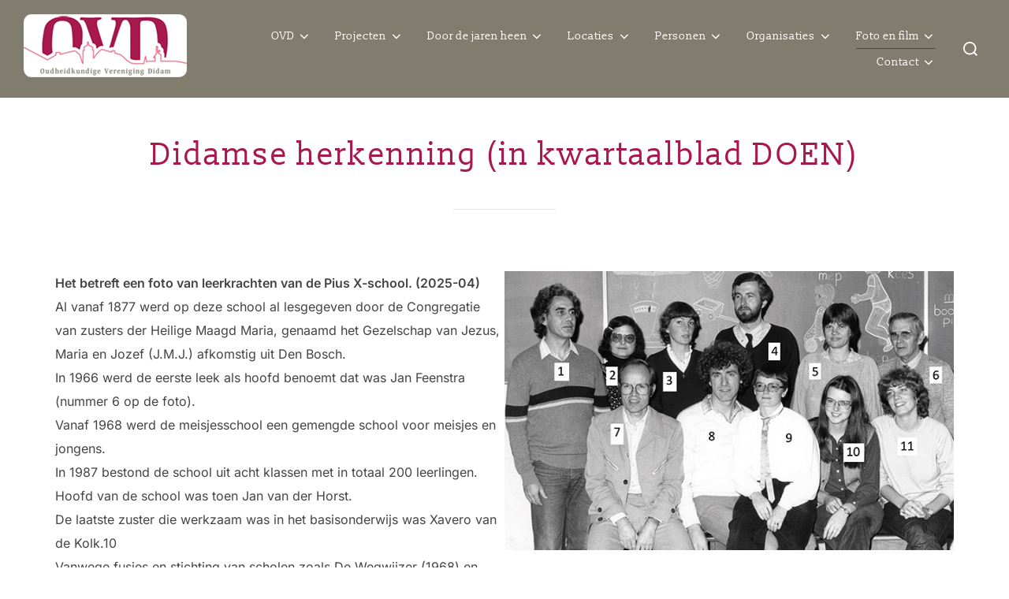

--- FILE ---
content_type: text/html; charset=UTF-8
request_url: https://ovd-didam.nl/didamse-herkenning/
body_size: 51420
content:
<!DOCTYPE html>
<html lang="nl-NL" class="no-js">
<head>
	<meta charset="UTF-8" />
	<meta name="viewport" content="width=device-width, initial-scale=1" />
	<script>(function(html){html.className = html.className.replace(/\bno-js\b/,'js')})(document.documentElement);</script>
<title>Didamse herkenning (in kwartaalblad DOEN) &#8211; Oudheidkundige Vereniging Didam</title>
<meta name='robots' content='max-image-preview:large' />
<link rel="alternate" type="application/rss+xml" title="Oudheidkundige Vereniging Didam &raquo; feed" href="https://ovd-didam.nl/feed/" />
<link rel="alternate" type="application/rss+xml" title="Oudheidkundige Vereniging Didam &raquo; reacties feed" href="https://ovd-didam.nl/comments/feed/" />
<link rel="alternate" title="oEmbed (JSON)" type="application/json+oembed" href="https://ovd-didam.nl/wp-json/oembed/1.0/embed?url=https%3A%2F%2Fovd-didam.nl%2Fdidamse-herkenning%2F" />
<link rel="alternate" title="oEmbed (XML)" type="text/xml+oembed" href="https://ovd-didam.nl/wp-json/oembed/1.0/embed?url=https%3A%2F%2Fovd-didam.nl%2Fdidamse-herkenning%2F&#038;format=xml" />
<style id='wp-img-auto-sizes-contain-inline-css'>
img:is([sizes=auto i],[sizes^="auto," i]){contain-intrinsic-size:3000px 1500px}
/*# sourceURL=wp-img-auto-sizes-contain-inline-css */
</style>
<style id='wp-emoji-styles-inline-css'>

	img.wp-smiley, img.emoji {
		display: inline !important;
		border: none !important;
		box-shadow: none !important;
		height: 1em !important;
		width: 1em !important;
		margin: 0 0.07em !important;
		vertical-align: -0.1em !important;
		background: none !important;
		padding: 0 !important;
	}
/*# sourceURL=wp-emoji-styles-inline-css */
</style>
<link rel='stylesheet' id='wp-block-library-css' href='https://ovd-didam.nl/wp-includes/css/dist/block-library/style.min.css?ver=7ed1851348dd6f787ad57f7bc5f8ce2a' media='all' />
<style id='wp-block-heading-inline-css'>
h1:where(.wp-block-heading).has-background,h2:where(.wp-block-heading).has-background,h3:where(.wp-block-heading).has-background,h4:where(.wp-block-heading).has-background,h5:where(.wp-block-heading).has-background,h6:where(.wp-block-heading).has-background{padding:1.25em 2.375em}h1.has-text-align-left[style*=writing-mode]:where([style*=vertical-lr]),h1.has-text-align-right[style*=writing-mode]:where([style*=vertical-rl]),h2.has-text-align-left[style*=writing-mode]:where([style*=vertical-lr]),h2.has-text-align-right[style*=writing-mode]:where([style*=vertical-rl]),h3.has-text-align-left[style*=writing-mode]:where([style*=vertical-lr]),h3.has-text-align-right[style*=writing-mode]:where([style*=vertical-rl]),h4.has-text-align-left[style*=writing-mode]:where([style*=vertical-lr]),h4.has-text-align-right[style*=writing-mode]:where([style*=vertical-rl]),h5.has-text-align-left[style*=writing-mode]:where([style*=vertical-lr]),h5.has-text-align-right[style*=writing-mode]:where([style*=vertical-rl]),h6.has-text-align-left[style*=writing-mode]:where([style*=vertical-lr]),h6.has-text-align-right[style*=writing-mode]:where([style*=vertical-rl]){rotate:180deg}
/*# sourceURL=https://ovd-didam.nl/wp-includes/blocks/heading/style.min.css */
</style>
<style id='wp-block-image-inline-css'>
.wp-block-image>a,.wp-block-image>figure>a{display:inline-block}.wp-block-image img{box-sizing:border-box;height:auto;max-width:100%;vertical-align:bottom}@media not (prefers-reduced-motion){.wp-block-image img.hide{visibility:hidden}.wp-block-image img.show{animation:show-content-image .4s}}.wp-block-image[style*=border-radius] img,.wp-block-image[style*=border-radius]>a{border-radius:inherit}.wp-block-image.has-custom-border img{box-sizing:border-box}.wp-block-image.aligncenter{text-align:center}.wp-block-image.alignfull>a,.wp-block-image.alignwide>a{width:100%}.wp-block-image.alignfull img,.wp-block-image.alignwide img{height:auto;width:100%}.wp-block-image .aligncenter,.wp-block-image .alignleft,.wp-block-image .alignright,.wp-block-image.aligncenter,.wp-block-image.alignleft,.wp-block-image.alignright{display:table}.wp-block-image .aligncenter>figcaption,.wp-block-image .alignleft>figcaption,.wp-block-image .alignright>figcaption,.wp-block-image.aligncenter>figcaption,.wp-block-image.alignleft>figcaption,.wp-block-image.alignright>figcaption{caption-side:bottom;display:table-caption}.wp-block-image .alignleft{float:left;margin:.5em 1em .5em 0}.wp-block-image .alignright{float:right;margin:.5em 0 .5em 1em}.wp-block-image .aligncenter{margin-left:auto;margin-right:auto}.wp-block-image :where(figcaption){margin-bottom:1em;margin-top:.5em}.wp-block-image.is-style-circle-mask img{border-radius:9999px}@supports ((-webkit-mask-image:none) or (mask-image:none)) or (-webkit-mask-image:none){.wp-block-image.is-style-circle-mask img{border-radius:0;-webkit-mask-image:url('data:image/svg+xml;utf8,<svg viewBox="0 0 100 100" xmlns="http://www.w3.org/2000/svg"><circle cx="50" cy="50" r="50"/></svg>');mask-image:url('data:image/svg+xml;utf8,<svg viewBox="0 0 100 100" xmlns="http://www.w3.org/2000/svg"><circle cx="50" cy="50" r="50"/></svg>');mask-mode:alpha;-webkit-mask-position:center;mask-position:center;-webkit-mask-repeat:no-repeat;mask-repeat:no-repeat;-webkit-mask-size:contain;mask-size:contain}}:root :where(.wp-block-image.is-style-rounded img,.wp-block-image .is-style-rounded img){border-radius:9999px}.wp-block-image figure{margin:0}.wp-lightbox-container{display:flex;flex-direction:column;position:relative}.wp-lightbox-container img{cursor:zoom-in}.wp-lightbox-container img:hover+button{opacity:1}.wp-lightbox-container button{align-items:center;backdrop-filter:blur(16px) saturate(180%);background-color:#5a5a5a40;border:none;border-radius:4px;cursor:zoom-in;display:flex;height:20px;justify-content:center;opacity:0;padding:0;position:absolute;right:16px;text-align:center;top:16px;width:20px;z-index:100}@media not (prefers-reduced-motion){.wp-lightbox-container button{transition:opacity .2s ease}}.wp-lightbox-container button:focus-visible{outline:3px auto #5a5a5a40;outline:3px auto -webkit-focus-ring-color;outline-offset:3px}.wp-lightbox-container button:hover{cursor:pointer;opacity:1}.wp-lightbox-container button:focus{opacity:1}.wp-lightbox-container button:focus,.wp-lightbox-container button:hover,.wp-lightbox-container button:not(:hover):not(:active):not(.has-background){background-color:#5a5a5a40;border:none}.wp-lightbox-overlay{box-sizing:border-box;cursor:zoom-out;height:100vh;left:0;overflow:hidden;position:fixed;top:0;visibility:hidden;width:100%;z-index:100000}.wp-lightbox-overlay .close-button{align-items:center;cursor:pointer;display:flex;justify-content:center;min-height:40px;min-width:40px;padding:0;position:absolute;right:calc(env(safe-area-inset-right) + 16px);top:calc(env(safe-area-inset-top) + 16px);z-index:5000000}.wp-lightbox-overlay .close-button:focus,.wp-lightbox-overlay .close-button:hover,.wp-lightbox-overlay .close-button:not(:hover):not(:active):not(.has-background){background:none;border:none}.wp-lightbox-overlay .lightbox-image-container{height:var(--wp--lightbox-container-height);left:50%;overflow:hidden;position:absolute;top:50%;transform:translate(-50%,-50%);transform-origin:top left;width:var(--wp--lightbox-container-width);z-index:9999999999}.wp-lightbox-overlay .wp-block-image{align-items:center;box-sizing:border-box;display:flex;height:100%;justify-content:center;margin:0;position:relative;transform-origin:0 0;width:100%;z-index:3000000}.wp-lightbox-overlay .wp-block-image img{height:var(--wp--lightbox-image-height);min-height:var(--wp--lightbox-image-height);min-width:var(--wp--lightbox-image-width);width:var(--wp--lightbox-image-width)}.wp-lightbox-overlay .wp-block-image figcaption{display:none}.wp-lightbox-overlay button{background:none;border:none}.wp-lightbox-overlay .scrim{background-color:#fff;height:100%;opacity:.9;position:absolute;width:100%;z-index:2000000}.wp-lightbox-overlay.active{visibility:visible}@media not (prefers-reduced-motion){.wp-lightbox-overlay.active{animation:turn-on-visibility .25s both}.wp-lightbox-overlay.active img{animation:turn-on-visibility .35s both}.wp-lightbox-overlay.show-closing-animation:not(.active){animation:turn-off-visibility .35s both}.wp-lightbox-overlay.show-closing-animation:not(.active) img{animation:turn-off-visibility .25s both}.wp-lightbox-overlay.zoom.active{animation:none;opacity:1;visibility:visible}.wp-lightbox-overlay.zoom.active .lightbox-image-container{animation:lightbox-zoom-in .4s}.wp-lightbox-overlay.zoom.active .lightbox-image-container img{animation:none}.wp-lightbox-overlay.zoom.active .scrim{animation:turn-on-visibility .4s forwards}.wp-lightbox-overlay.zoom.show-closing-animation:not(.active){animation:none}.wp-lightbox-overlay.zoom.show-closing-animation:not(.active) .lightbox-image-container{animation:lightbox-zoom-out .4s}.wp-lightbox-overlay.zoom.show-closing-animation:not(.active) .lightbox-image-container img{animation:none}.wp-lightbox-overlay.zoom.show-closing-animation:not(.active) .scrim{animation:turn-off-visibility .4s forwards}}@keyframes show-content-image{0%{visibility:hidden}99%{visibility:hidden}to{visibility:visible}}@keyframes turn-on-visibility{0%{opacity:0}to{opacity:1}}@keyframes turn-off-visibility{0%{opacity:1;visibility:visible}99%{opacity:0;visibility:visible}to{opacity:0;visibility:hidden}}@keyframes lightbox-zoom-in{0%{transform:translate(calc((-100vw + var(--wp--lightbox-scrollbar-width))/2 + var(--wp--lightbox-initial-left-position)),calc(-50vh + var(--wp--lightbox-initial-top-position))) scale(var(--wp--lightbox-scale))}to{transform:translate(-50%,-50%) scale(1)}}@keyframes lightbox-zoom-out{0%{transform:translate(-50%,-50%) scale(1);visibility:visible}99%{visibility:visible}to{transform:translate(calc((-100vw + var(--wp--lightbox-scrollbar-width))/2 + var(--wp--lightbox-initial-left-position)),calc(-50vh + var(--wp--lightbox-initial-top-position))) scale(var(--wp--lightbox-scale));visibility:hidden}}
/*# sourceURL=https://ovd-didam.nl/wp-includes/blocks/image/style.min.css */
</style>
<style id='wp-block-image-theme-inline-css'>
:root :where(.wp-block-image figcaption){color:#555;font-size:13px;text-align:center}.is-dark-theme :root :where(.wp-block-image figcaption){color:#ffffffa6}.wp-block-image{margin:0 0 1em}
/*# sourceURL=https://ovd-didam.nl/wp-includes/blocks/image/theme.min.css */
</style>
<style id='wp-block-media-text-inline-css'>
.wp-block-media-text{box-sizing:border-box;
  /*!rtl:begin:ignore*/direction:ltr;
  /*!rtl:end:ignore*/display:grid;grid-template-columns:50% 1fr;grid-template-rows:auto}.wp-block-media-text.has-media-on-the-right{grid-template-columns:1fr 50%}.wp-block-media-text.is-vertically-aligned-top>.wp-block-media-text__content,.wp-block-media-text.is-vertically-aligned-top>.wp-block-media-text__media{align-self:start}.wp-block-media-text.is-vertically-aligned-center>.wp-block-media-text__content,.wp-block-media-text.is-vertically-aligned-center>.wp-block-media-text__media,.wp-block-media-text>.wp-block-media-text__content,.wp-block-media-text>.wp-block-media-text__media{align-self:center}.wp-block-media-text.is-vertically-aligned-bottom>.wp-block-media-text__content,.wp-block-media-text.is-vertically-aligned-bottom>.wp-block-media-text__media{align-self:end}.wp-block-media-text>.wp-block-media-text__media{
  /*!rtl:begin:ignore*/grid-column:1;grid-row:1;
  /*!rtl:end:ignore*/margin:0}.wp-block-media-text>.wp-block-media-text__content{direction:ltr;
  /*!rtl:begin:ignore*/grid-column:2;grid-row:1;
  /*!rtl:end:ignore*/padding:0 8%;word-break:break-word}.wp-block-media-text.has-media-on-the-right>.wp-block-media-text__media{
  /*!rtl:begin:ignore*/grid-column:2;grid-row:1
  /*!rtl:end:ignore*/}.wp-block-media-text.has-media-on-the-right>.wp-block-media-text__content{
  /*!rtl:begin:ignore*/grid-column:1;grid-row:1
  /*!rtl:end:ignore*/}.wp-block-media-text__media a{display:block}.wp-block-media-text__media img,.wp-block-media-text__media video{height:auto;max-width:unset;vertical-align:middle;width:100%}.wp-block-media-text.is-image-fill>.wp-block-media-text__media{background-size:cover;height:100%;min-height:250px}.wp-block-media-text.is-image-fill>.wp-block-media-text__media>a{display:block;height:100%}.wp-block-media-text.is-image-fill>.wp-block-media-text__media img{height:1px;margin:-1px;overflow:hidden;padding:0;position:absolute;width:1px;clip:rect(0,0,0,0);border:0}.wp-block-media-text.is-image-fill-element>.wp-block-media-text__media{height:100%;min-height:250px}.wp-block-media-text.is-image-fill-element>.wp-block-media-text__media>a{display:block;height:100%}.wp-block-media-text.is-image-fill-element>.wp-block-media-text__media img{height:100%;object-fit:cover;width:100%}@media (max-width:600px){.wp-block-media-text.is-stacked-on-mobile{grid-template-columns:100%!important}.wp-block-media-text.is-stacked-on-mobile>.wp-block-media-text__media{grid-column:1;grid-row:1}.wp-block-media-text.is-stacked-on-mobile>.wp-block-media-text__content{grid-column:1;grid-row:2}}
/*# sourceURL=https://ovd-didam.nl/wp-includes/blocks/media-text/style.min.css */
</style>
<style id='wp-block-columns-inline-css'>
.wp-block-columns{box-sizing:border-box;display:flex;flex-wrap:wrap!important}@media (min-width:782px){.wp-block-columns{flex-wrap:nowrap!important}}.wp-block-columns{align-items:normal!important}.wp-block-columns.are-vertically-aligned-top{align-items:flex-start}.wp-block-columns.are-vertically-aligned-center{align-items:center}.wp-block-columns.are-vertically-aligned-bottom{align-items:flex-end}@media (max-width:781px){.wp-block-columns:not(.is-not-stacked-on-mobile)>.wp-block-column{flex-basis:100%!important}}@media (min-width:782px){.wp-block-columns:not(.is-not-stacked-on-mobile)>.wp-block-column{flex-basis:0;flex-grow:1}.wp-block-columns:not(.is-not-stacked-on-mobile)>.wp-block-column[style*=flex-basis]{flex-grow:0}}.wp-block-columns.is-not-stacked-on-mobile{flex-wrap:nowrap!important}.wp-block-columns.is-not-stacked-on-mobile>.wp-block-column{flex-basis:0;flex-grow:1}.wp-block-columns.is-not-stacked-on-mobile>.wp-block-column[style*=flex-basis]{flex-grow:0}:where(.wp-block-columns){margin-bottom:1.75em}:where(.wp-block-columns.has-background){padding:1.25em 2.375em}.wp-block-column{flex-grow:1;min-width:0;overflow-wrap:break-word;word-break:break-word}.wp-block-column.is-vertically-aligned-top{align-self:flex-start}.wp-block-column.is-vertically-aligned-center{align-self:center}.wp-block-column.is-vertically-aligned-bottom{align-self:flex-end}.wp-block-column.is-vertically-aligned-stretch{align-self:stretch}.wp-block-column.is-vertically-aligned-bottom,.wp-block-column.is-vertically-aligned-center,.wp-block-column.is-vertically-aligned-top{width:100%}
/*# sourceURL=https://ovd-didam.nl/wp-includes/blocks/columns/style.min.css */
</style>
<style id='wp-block-paragraph-inline-css'>
.is-small-text{font-size:.875em}.is-regular-text{font-size:1em}.is-large-text{font-size:2.25em}.is-larger-text{font-size:3em}.has-drop-cap:not(:focus):first-letter{float:left;font-size:8.4em;font-style:normal;font-weight:100;line-height:.68;margin:.05em .1em 0 0;text-transform:uppercase}body.rtl .has-drop-cap:not(:focus):first-letter{float:none;margin-left:.1em}p.has-drop-cap.has-background{overflow:hidden}:root :where(p.has-background){padding:1.25em 2.375em}:where(p.has-text-color:not(.has-link-color)) a{color:inherit}p.has-text-align-left[style*="writing-mode:vertical-lr"],p.has-text-align-right[style*="writing-mode:vertical-rl"]{rotate:180deg}
/*# sourceURL=https://ovd-didam.nl/wp-includes/blocks/paragraph/style.min.css */
</style>
<style id='wp-block-separator-inline-css'>
@charset "UTF-8";.wp-block-separator{border:none;border-top:2px solid}:root :where(.wp-block-separator.is-style-dots){height:auto;line-height:1;text-align:center}:root :where(.wp-block-separator.is-style-dots):before{color:currentColor;content:"···";font-family:serif;font-size:1.5em;letter-spacing:2em;padding-left:2em}.wp-block-separator.is-style-dots{background:none!important;border:none!important}
/*# sourceURL=https://ovd-didam.nl/wp-includes/blocks/separator/style.min.css */
</style>
<style id='wp-block-separator-theme-inline-css'>
.wp-block-separator.has-css-opacity{opacity:.4}.wp-block-separator{border:none;border-bottom:2px solid;margin-left:auto;margin-right:auto}.wp-block-separator.has-alpha-channel-opacity{opacity:1}.wp-block-separator:not(.is-style-wide):not(.is-style-dots){width:100px}.wp-block-separator.has-background:not(.is-style-dots){border-bottom:none;height:1px}.wp-block-separator.has-background:not(.is-style-wide):not(.is-style-dots){height:2px}
/*# sourceURL=https://ovd-didam.nl/wp-includes/blocks/separator/theme.min.css */
</style>
<style id='global-styles-inline-css'>
:root{--wp--preset--aspect-ratio--square: 1;--wp--preset--aspect-ratio--4-3: 4/3;--wp--preset--aspect-ratio--3-4: 3/4;--wp--preset--aspect-ratio--3-2: 3/2;--wp--preset--aspect-ratio--2-3: 2/3;--wp--preset--aspect-ratio--16-9: 16/9;--wp--preset--aspect-ratio--9-16: 9/16;--wp--preset--color--black: #000000;--wp--preset--color--cyan-bluish-gray: #abb8c3;--wp--preset--color--white: #ffffff;--wp--preset--color--pale-pink: #f78da7;--wp--preset--color--vivid-red: #cf2e2e;--wp--preset--color--luminous-vivid-orange: #ff6900;--wp--preset--color--luminous-vivid-amber: #fcb900;--wp--preset--color--light-green-cyan: #7bdcb5;--wp--preset--color--vivid-green-cyan: #00d084;--wp--preset--color--pale-cyan-blue: #8ed1fc;--wp--preset--color--vivid-cyan-blue: #0693e3;--wp--preset--color--vivid-purple: #9b51e0;--wp--preset--color--primary: #101010;--wp--preset--color--secondary: #0bb4aa;--wp--preset--color--header-footer: #101010;--wp--preset--color--tertiary: #6C6C77;--wp--preset--color--lightgrey: #D9D9D9;--wp--preset--color--foreground: #000;--wp--preset--color--background: #f9fafd;--wp--preset--color--light-background: #ffffff;--wp--preset--gradient--vivid-cyan-blue-to-vivid-purple: linear-gradient(135deg,rgb(6,147,227) 0%,rgb(155,81,224) 100%);--wp--preset--gradient--light-green-cyan-to-vivid-green-cyan: linear-gradient(135deg,rgb(122,220,180) 0%,rgb(0,208,130) 100%);--wp--preset--gradient--luminous-vivid-amber-to-luminous-vivid-orange: linear-gradient(135deg,rgb(252,185,0) 0%,rgb(255,105,0) 100%);--wp--preset--gradient--luminous-vivid-orange-to-vivid-red: linear-gradient(135deg,rgb(255,105,0) 0%,rgb(207,46,46) 100%);--wp--preset--gradient--very-light-gray-to-cyan-bluish-gray: linear-gradient(135deg,rgb(238,238,238) 0%,rgb(169,184,195) 100%);--wp--preset--gradient--cool-to-warm-spectrum: linear-gradient(135deg,rgb(74,234,220) 0%,rgb(151,120,209) 20%,rgb(207,42,186) 40%,rgb(238,44,130) 60%,rgb(251,105,98) 80%,rgb(254,248,76) 100%);--wp--preset--gradient--blush-light-purple: linear-gradient(135deg,rgb(255,206,236) 0%,rgb(152,150,240) 100%);--wp--preset--gradient--blush-bordeaux: linear-gradient(135deg,rgb(254,205,165) 0%,rgb(254,45,45) 50%,rgb(107,0,62) 100%);--wp--preset--gradient--luminous-dusk: linear-gradient(135deg,rgb(255,203,112) 0%,rgb(199,81,192) 50%,rgb(65,88,208) 100%);--wp--preset--gradient--pale-ocean: linear-gradient(135deg,rgb(255,245,203) 0%,rgb(182,227,212) 50%,rgb(51,167,181) 100%);--wp--preset--gradient--electric-grass: linear-gradient(135deg,rgb(202,248,128) 0%,rgb(113,206,126) 100%);--wp--preset--gradient--midnight: linear-gradient(135deg,rgb(2,3,129) 0%,rgb(40,116,252) 100%);--wp--preset--gradient--black-primary: linear-gradient(180deg, var(--wp--preset--color--secondary) 0%, var(--wp--preset--color--secondary) 73%, var(--wp--preset--color--background) 73%, var(--wp--preset--color--background) 100%);--wp--preset--gradient--black-secondary: linear-gradient(135deg,rgba(0,0,0,1) 50%,var(--wp--preset--color--tertiary) 100%);--wp--preset--font-size--small: clamp(14px, 0.875rem + ((1vw - 3.2px) * 0.208), 16px);--wp--preset--font-size--medium: clamp(16px, 1rem + ((1vw - 3.2px) * 0.417), 20px);--wp--preset--font-size--large: clamp(22px, 1.375rem + ((1vw - 3.2px) * 1.458), 36px);--wp--preset--font-size--x-large: clamp(30px, 1.875rem + ((1vw - 3.2px) * 2.083), 50px);--wp--preset--font-size--x-small: clamp(14px, 0.875rem + ((1vw - 3.2px) * 1), 14px);--wp--preset--font-size--max-36: clamp(24px, 1.5rem + ((1vw - 3.2px) * 1.25), 36px);--wp--preset--font-size--max-48: clamp(26px, 1.625rem + ((1vw - 3.2px) * 2.292), 48px);--wp--preset--font-size--max-60: clamp(30px, 1.875rem + ((1vw - 3.2px) * 3.125), 60px);--wp--preset--font-size--max-72: clamp(38px, 2.375rem + ((1vw - 3.2px) * 3.542), 72px);--wp--preset--spacing--20: 0.44rem;--wp--preset--spacing--30: 0.67rem;--wp--preset--spacing--40: 1rem;--wp--preset--spacing--50: 1.5rem;--wp--preset--spacing--60: 2.25rem;--wp--preset--spacing--70: 3.38rem;--wp--preset--spacing--80: 5.06rem;--wp--preset--spacing--x-small: 20px;--wp--preset--spacing--small: 40px;--wp--preset--spacing--medium: 60px;--wp--preset--spacing--large: 80px;--wp--preset--spacing--x-large: 100px;--wp--preset--shadow--natural: 6px 6px 9px rgba(0, 0, 0, 0.2);--wp--preset--shadow--deep: 12px 12px 50px rgba(0, 0, 0, 0.4);--wp--preset--shadow--sharp: 6px 6px 0px rgba(0, 0, 0, 0.2);--wp--preset--shadow--outlined: 6px 6px 0px -3px rgb(255, 255, 255), 6px 6px rgb(0, 0, 0);--wp--preset--shadow--crisp: 6px 6px 0px rgb(0, 0, 0);--wp--custom--font-weight--black: 900;--wp--custom--font-weight--bold: 700;--wp--custom--font-weight--extra-bold: 800;--wp--custom--font-weight--light: 300;--wp--custom--font-weight--medium: 500;--wp--custom--font-weight--regular: 400;--wp--custom--font-weight--semi-bold: 600;--wp--custom--line-height--body: 1.75;--wp--custom--line-height--heading: 1.1;--wp--custom--line-height--medium: 1.5;--wp--custom--line-height--one: 1;--wp--custom--spacing--outer: 30px;}:root { --wp--style--global--content-size: 1140px;--wp--style--global--wide-size: 1280px; }:where(body) { margin: 0; }.wp-site-blocks { padding-top: var(--wp--style--root--padding-top); padding-bottom: var(--wp--style--root--padding-bottom); }.has-global-padding { padding-right: var(--wp--style--root--padding-right); padding-left: var(--wp--style--root--padding-left); }.has-global-padding > .alignfull { margin-right: calc(var(--wp--style--root--padding-right) * -1); margin-left: calc(var(--wp--style--root--padding-left) * -1); }.has-global-padding :where(:not(.alignfull.is-layout-flow) > .has-global-padding:not(.wp-block-block, .alignfull)) { padding-right: 0; padding-left: 0; }.has-global-padding :where(:not(.alignfull.is-layout-flow) > .has-global-padding:not(.wp-block-block, .alignfull)) > .alignfull { margin-left: 0; margin-right: 0; }.wp-site-blocks > .alignleft { float: left; margin-right: 2em; }.wp-site-blocks > .alignright { float: right; margin-left: 2em; }.wp-site-blocks > .aligncenter { justify-content: center; margin-left: auto; margin-right: auto; }:where(.wp-site-blocks) > * { margin-block-start: 20px; margin-block-end: 0; }:where(.wp-site-blocks) > :first-child { margin-block-start: 0; }:where(.wp-site-blocks) > :last-child { margin-block-end: 0; }:root { --wp--style--block-gap: 20px; }:root :where(.is-layout-flow) > :first-child{margin-block-start: 0;}:root :where(.is-layout-flow) > :last-child{margin-block-end: 0;}:root :where(.is-layout-flow) > *{margin-block-start: 20px;margin-block-end: 0;}:root :where(.is-layout-constrained) > :first-child{margin-block-start: 0;}:root :where(.is-layout-constrained) > :last-child{margin-block-end: 0;}:root :where(.is-layout-constrained) > *{margin-block-start: 20px;margin-block-end: 0;}:root :where(.is-layout-flex){gap: 20px;}:root :where(.is-layout-grid){gap: 20px;}.is-layout-flow > .alignleft{float: left;margin-inline-start: 0;margin-inline-end: 2em;}.is-layout-flow > .alignright{float: right;margin-inline-start: 2em;margin-inline-end: 0;}.is-layout-flow > .aligncenter{margin-left: auto !important;margin-right: auto !important;}.is-layout-constrained > .alignleft{float: left;margin-inline-start: 0;margin-inline-end: 2em;}.is-layout-constrained > .alignright{float: right;margin-inline-start: 2em;margin-inline-end: 0;}.is-layout-constrained > .aligncenter{margin-left: auto !important;margin-right: auto !important;}.is-layout-constrained > :where(:not(.alignleft):not(.alignright):not(.alignfull)){max-width: var(--wp--style--global--content-size);margin-left: auto !important;margin-right: auto !important;}.is-layout-constrained > .alignwide{max-width: var(--wp--style--global--wide-size);}body .is-layout-flex{display: flex;}.is-layout-flex{flex-wrap: wrap;align-items: center;}.is-layout-flex > :is(*, div){margin: 0;}body .is-layout-grid{display: grid;}.is-layout-grid > :is(*, div){margin: 0;}body{font-size: var(--wp--preset--font-size--small);font-weight: var(--wp--custom--font-weight--regular);line-height: var(--wp--custom--line-height--body);--wp--style--root--padding-top: 0px;--wp--style--root--padding-right: 0px;--wp--style--root--padding-bottom: 0px;--wp--style--root--padding-left: 0px;}a:where(:not(.wp-element-button)){color: var(--wp--preset--color--primary);text-decoration: underline;}:root :where(.wp-element-button, .wp-block-button__link){background-color: #32373c;border-radius: 0;border-width: 0;color: #fff;font-family: inherit;font-size: inherit;font-style: inherit;font-weight: inherit;letter-spacing: inherit;line-height: inherit;padding-top: 10px;padding-right: 25px;padding-bottom: 10px;padding-left: 25px;text-decoration: none;text-transform: inherit;}.has-black-color{color: var(--wp--preset--color--black) !important;}.has-cyan-bluish-gray-color{color: var(--wp--preset--color--cyan-bluish-gray) !important;}.has-white-color{color: var(--wp--preset--color--white) !important;}.has-pale-pink-color{color: var(--wp--preset--color--pale-pink) !important;}.has-vivid-red-color{color: var(--wp--preset--color--vivid-red) !important;}.has-luminous-vivid-orange-color{color: var(--wp--preset--color--luminous-vivid-orange) !important;}.has-luminous-vivid-amber-color{color: var(--wp--preset--color--luminous-vivid-amber) !important;}.has-light-green-cyan-color{color: var(--wp--preset--color--light-green-cyan) !important;}.has-vivid-green-cyan-color{color: var(--wp--preset--color--vivid-green-cyan) !important;}.has-pale-cyan-blue-color{color: var(--wp--preset--color--pale-cyan-blue) !important;}.has-vivid-cyan-blue-color{color: var(--wp--preset--color--vivid-cyan-blue) !important;}.has-vivid-purple-color{color: var(--wp--preset--color--vivid-purple) !important;}.has-primary-color{color: var(--wp--preset--color--primary) !important;}.has-secondary-color{color: var(--wp--preset--color--secondary) !important;}.has-header-footer-color{color: var(--wp--preset--color--header-footer) !important;}.has-tertiary-color{color: var(--wp--preset--color--tertiary) !important;}.has-lightgrey-color{color: var(--wp--preset--color--lightgrey) !important;}.has-foreground-color{color: var(--wp--preset--color--foreground) !important;}.has-background-color{color: var(--wp--preset--color--background) !important;}.has-light-background-color{color: var(--wp--preset--color--light-background) !important;}.has-black-background-color{background-color: var(--wp--preset--color--black) !important;}.has-cyan-bluish-gray-background-color{background-color: var(--wp--preset--color--cyan-bluish-gray) !important;}.has-white-background-color{background-color: var(--wp--preset--color--white) !important;}.has-pale-pink-background-color{background-color: var(--wp--preset--color--pale-pink) !important;}.has-vivid-red-background-color{background-color: var(--wp--preset--color--vivid-red) !important;}.has-luminous-vivid-orange-background-color{background-color: var(--wp--preset--color--luminous-vivid-orange) !important;}.has-luminous-vivid-amber-background-color{background-color: var(--wp--preset--color--luminous-vivid-amber) !important;}.has-light-green-cyan-background-color{background-color: var(--wp--preset--color--light-green-cyan) !important;}.has-vivid-green-cyan-background-color{background-color: var(--wp--preset--color--vivid-green-cyan) !important;}.has-pale-cyan-blue-background-color{background-color: var(--wp--preset--color--pale-cyan-blue) !important;}.has-vivid-cyan-blue-background-color{background-color: var(--wp--preset--color--vivid-cyan-blue) !important;}.has-vivid-purple-background-color{background-color: var(--wp--preset--color--vivid-purple) !important;}.has-primary-background-color{background-color: var(--wp--preset--color--primary) !important;}.has-secondary-background-color{background-color: var(--wp--preset--color--secondary) !important;}.has-header-footer-background-color{background-color: var(--wp--preset--color--header-footer) !important;}.has-tertiary-background-color{background-color: var(--wp--preset--color--tertiary) !important;}.has-lightgrey-background-color{background-color: var(--wp--preset--color--lightgrey) !important;}.has-foreground-background-color{background-color: var(--wp--preset--color--foreground) !important;}.has-background-background-color{background-color: var(--wp--preset--color--background) !important;}.has-light-background-background-color{background-color: var(--wp--preset--color--light-background) !important;}.has-black-border-color{border-color: var(--wp--preset--color--black) !important;}.has-cyan-bluish-gray-border-color{border-color: var(--wp--preset--color--cyan-bluish-gray) !important;}.has-white-border-color{border-color: var(--wp--preset--color--white) !important;}.has-pale-pink-border-color{border-color: var(--wp--preset--color--pale-pink) !important;}.has-vivid-red-border-color{border-color: var(--wp--preset--color--vivid-red) !important;}.has-luminous-vivid-orange-border-color{border-color: var(--wp--preset--color--luminous-vivid-orange) !important;}.has-luminous-vivid-amber-border-color{border-color: var(--wp--preset--color--luminous-vivid-amber) !important;}.has-light-green-cyan-border-color{border-color: var(--wp--preset--color--light-green-cyan) !important;}.has-vivid-green-cyan-border-color{border-color: var(--wp--preset--color--vivid-green-cyan) !important;}.has-pale-cyan-blue-border-color{border-color: var(--wp--preset--color--pale-cyan-blue) !important;}.has-vivid-cyan-blue-border-color{border-color: var(--wp--preset--color--vivid-cyan-blue) !important;}.has-vivid-purple-border-color{border-color: var(--wp--preset--color--vivid-purple) !important;}.has-primary-border-color{border-color: var(--wp--preset--color--primary) !important;}.has-secondary-border-color{border-color: var(--wp--preset--color--secondary) !important;}.has-header-footer-border-color{border-color: var(--wp--preset--color--header-footer) !important;}.has-tertiary-border-color{border-color: var(--wp--preset--color--tertiary) !important;}.has-lightgrey-border-color{border-color: var(--wp--preset--color--lightgrey) !important;}.has-foreground-border-color{border-color: var(--wp--preset--color--foreground) !important;}.has-background-border-color{border-color: var(--wp--preset--color--background) !important;}.has-light-background-border-color{border-color: var(--wp--preset--color--light-background) !important;}.has-vivid-cyan-blue-to-vivid-purple-gradient-background{background: var(--wp--preset--gradient--vivid-cyan-blue-to-vivid-purple) !important;}.has-light-green-cyan-to-vivid-green-cyan-gradient-background{background: var(--wp--preset--gradient--light-green-cyan-to-vivid-green-cyan) !important;}.has-luminous-vivid-amber-to-luminous-vivid-orange-gradient-background{background: var(--wp--preset--gradient--luminous-vivid-amber-to-luminous-vivid-orange) !important;}.has-luminous-vivid-orange-to-vivid-red-gradient-background{background: var(--wp--preset--gradient--luminous-vivid-orange-to-vivid-red) !important;}.has-very-light-gray-to-cyan-bluish-gray-gradient-background{background: var(--wp--preset--gradient--very-light-gray-to-cyan-bluish-gray) !important;}.has-cool-to-warm-spectrum-gradient-background{background: var(--wp--preset--gradient--cool-to-warm-spectrum) !important;}.has-blush-light-purple-gradient-background{background: var(--wp--preset--gradient--blush-light-purple) !important;}.has-blush-bordeaux-gradient-background{background: var(--wp--preset--gradient--blush-bordeaux) !important;}.has-luminous-dusk-gradient-background{background: var(--wp--preset--gradient--luminous-dusk) !important;}.has-pale-ocean-gradient-background{background: var(--wp--preset--gradient--pale-ocean) !important;}.has-electric-grass-gradient-background{background: var(--wp--preset--gradient--electric-grass) !important;}.has-midnight-gradient-background{background: var(--wp--preset--gradient--midnight) !important;}.has-black-primary-gradient-background{background: var(--wp--preset--gradient--black-primary) !important;}.has-black-secondary-gradient-background{background: var(--wp--preset--gradient--black-secondary) !important;}.has-small-font-size{font-size: var(--wp--preset--font-size--small) !important;}.has-medium-font-size{font-size: var(--wp--preset--font-size--medium) !important;}.has-large-font-size{font-size: var(--wp--preset--font-size--large) !important;}.has-x-large-font-size{font-size: var(--wp--preset--font-size--x-large) !important;}.has-x-small-font-size{font-size: var(--wp--preset--font-size--x-small) !important;}.has-max-36-font-size{font-size: var(--wp--preset--font-size--max-36) !important;}.has-max-48-font-size{font-size: var(--wp--preset--font-size--max-48) !important;}.has-max-60-font-size{font-size: var(--wp--preset--font-size--max-60) !important;}.has-max-72-font-size{font-size: var(--wp--preset--font-size--max-72) !important;}
:root :where(.wp-block-columns){border-radius: 4px;border-width: 0;margin-bottom: 0px;}
:root :where(.wp-block-column){border-radius: 4px;border-width: 0;margin-bottom: 0px;}
/*# sourceURL=global-styles-inline-css */
</style>
<style id='core-block-supports-inline-css'>
.wp-container-core-columns-is-layout-28f84493{flex-wrap:nowrap;}
/*# sourceURL=core-block-supports-inline-css */
</style>

<link rel='stylesheet' id='dashicons-css' href='https://ovd-didam.nl/wp-includes/css/dashicons.min.css?ver=7ed1851348dd6f787ad57f7bc5f8ce2a' media='all' />
<link rel='stylesheet' id='everest-forms-general-css' href='https://ovd-didam.nl/wp-content/plugins/everest-forms/assets/css/everest-forms.css?ver=3.0.1' media='all' />
<link rel='stylesheet' id='jquery-intl-tel-input-css' href='https://ovd-didam.nl/wp-content/plugins/everest-forms/assets/css/intlTelInput.css?ver=3.0.1' media='all' />
<link rel='stylesheet' id='inspiro-style-css' href='https://ovd-didam.nl/wp-content/themes/inspiro/assets/css/minified/style.min.css?ver=1.8.8' media='all' />
<style id='inspiro-style-inline-css'>
body, button, input, select, textarea {
font-family: 'Inter', sans-serif;
font-weight: 400;
}
@media screen and (min-width: 782px) {
body, button, input, select, textarea {
font-size: 16px;
line-height: 1.8;
} }
body:not(.wp-custom-logo) a.custom-logo-text {
font-family: 'Montserrat', sans-serif;
font-weight: 700;
text-transform: uppercase;
}
@media screen and (min-width: 782px) {
body:not(.wp-custom-logo) a.custom-logo-text {
font-size: 26px;
line-height: 1.8;
} }
h1, h2, h3, h4, h5, h6, .home.blog .entry-title, .page .entry-title, .page-title, #comments>h3, #respond>h3 {
font-family: 'Slabo 13px', serif;
font-weight: 400;
line-height: 1.4;
}
.site-title {
font-family: 'Slabo 13px', serif;
font-weight: 400;
line-height: 1.25;
}
@media screen and (min-width: 782px) {
.site-title {
font-size: 65px;
} }
.site-description {
font-family: 'Inter', sans-serif;
line-height: 1.8;
}
@media screen and (min-width: 782px) {
.site-description {
font-size: 20px;
} }
.custom-header-button {
font-family: 'Inter', sans-serif;
line-height: 1.8;
}
@media screen and (min-width: 782px) {
.custom-header-button {
font-size: 16px;
} }
.navbar-nav a {
font-family: 'Slabo 13px', serif;
font-weight: 400;
line-height: 1.8;
}
@media screen and (min-width: 782px) {
.navbar-nav a {
font-size: 16px;
} }
@media screen and (max-width: 64em) {
.navbar-nav li a {
font-family: 'Slabo 13px', serif;
font-size: 16px;
font-weight: 400;
text-transform: uppercase;
line-height: 1.8;
} }

/*# sourceURL=inspiro-style-inline-css */
</style>
<link rel='stylesheet' id='chld_thm_cfg_child-css' href='https://ovd-didam.nl/wp-content/themes/indiondesign/style.css?ver=7ed1851348dd6f787ad57f7bc5f8ce2a' media='all' />
<link rel='stylesheet' id='inspiro-google-fonts-css' href='https://ovd-didam.nl/wp-content/fonts/19007774d40d208c4ded5510b662baec.css?ver=1.8.8' media='all' />
<link rel='stylesheet' id='slb_core-css' href='https://ovd-didam.nl/wp-content/plugins/simple-lightbox/client/css/app.css?ver=2.9.3' media='all' />
<script src="https://ovd-didam.nl/wp-includes/js/jquery/jquery.min.js?ver=3.7.1" id="jquery-core-js"></script>
<script src="https://ovd-didam.nl/wp-includes/js/jquery/jquery-migrate.min.js?ver=3.4.1" id="jquery-migrate-js"></script>
<link rel="https://api.w.org/" href="https://ovd-didam.nl/wp-json/" /><link rel="alternate" title="JSON" type="application/json" href="https://ovd-didam.nl/wp-json/wp/v2/pages/6745" /><link rel="EditURI" type="application/rsd+xml" title="RSD" href="https://ovd-didam.nl/xmlrpc.php?rsd" />

<link rel="canonical" href="https://ovd-didam.nl/didamse-herkenning/" />
<link rel='shortlink' href='https://ovd-didam.nl/?p=6745' />
<meta name="generator" content="Elementor 3.23.3; features: e_optimized_css_loading, additional_custom_breakpoints, e_lazyload; settings: css_print_method-external, google_font-enabled, font_display-auto">
			<style>
				.e-con.e-parent:nth-of-type(n+4):not(.e-lazyloaded):not(.e-no-lazyload),
				.e-con.e-parent:nth-of-type(n+4):not(.e-lazyloaded):not(.e-no-lazyload) * {
					background-image: none !important;
				}
				@media screen and (max-height: 1024px) {
					.e-con.e-parent:nth-of-type(n+3):not(.e-lazyloaded):not(.e-no-lazyload),
					.e-con.e-parent:nth-of-type(n+3):not(.e-lazyloaded):not(.e-no-lazyload) * {
						background-image: none !important;
					}
				}
				@media screen and (max-height: 640px) {
					.e-con.e-parent:nth-of-type(n+2):not(.e-lazyloaded):not(.e-no-lazyload),
					.e-con.e-parent:nth-of-type(n+2):not(.e-lazyloaded):not(.e-no-lazyload) * {
						background-image: none !important;
					}
				}
			</style>
					<style id="inspiro-custom-header-styles" type="text/css">
					.site-title a,
			.colors-dark .site-title a,
			 .site-title a,
			body.has-header-image .site-title a,
			body.has-header-video .site-title a,
			body.has-header-image.colors-dark .site-title a,
			body.has-header-video.colors-dark .site-title a,
			body.has-header-image .site-title a,
			body.has-header-video .site-title a,
			.site-description,
			.colors-dark .site-description,
			 .site-description,
			body.has-header-image .site-description,
			body.has-header-video .site-description,
			body.has-header-image.colors-dark .site-description,
			body.has-header-video.colors-dark .site-description,
			body.has-header-image .site-description,
			body.has-header-video .site-description {
				color: ;
			}
		
					.custom-header-button {
				color: #ffffff;
				border-color: #ffffff;
			}
		
					.custom-header-button:hover {
				color: #ffffff;
			}
		
					.custom-header-button:hover {
				background-color: #a7184d !important;
				border-color: #a7184d !important;
			}
		
        
        
        
		            .headroom--not-top .navbar,
			.has-header-image.home.blog .headroom--not-top .navbar, 
			.has-header-image.inspiro-front-page .headroom--not-top .navbar, 
			.has-header-video.home.blog .headroom--not-top .navbar, 
			.has-header-video.inspiro-front-page .headroom--not-top .navbar {
				background-color: rgba(0,0,0,0.9);
			}
				</style>
		<link rel="icon" href="https://ovd-didam.nl/wp-content/uploads/cropped-oudheidkundige_vereniging_didam_favicon-32x32.jpg" sizes="32x32" />
<link rel="icon" href="https://ovd-didam.nl/wp-content/uploads/cropped-oudheidkundige_vereniging_didam_favicon-192x192.jpg" sizes="192x192" />
<link rel="apple-touch-icon" href="https://ovd-didam.nl/wp-content/uploads/cropped-oudheidkundige_vereniging_didam_favicon-180x180.jpg" />
<meta name="msapplication-TileImage" content="https://ovd-didam.nl/wp-content/uploads/cropped-oudheidkundige_vereniging_didam_favicon-270x270.jpg" />

</head>

<body class="wp-singular page-template-default page page-id-6745 wp-custom-logo wp-embed-responsive wp-theme-inspiro wp-child-theme-indiondesign everest-forms-no-js group-blog post-display-content-excerpt colors-light elementor-default elementor-kit-10">

<aside id="side-nav" class="side-nav" tabindex="-1">
	<div class="side-nav__scrollable-container">
		<div class="side-nav__wrap">
			<div class="side-nav__close-button">
				<button type="button" class="navbar-toggle">
					<span class="screen-reader-text">Toggle navigatie</span>
					<span class="icon-bar"></span>
					<span class="icon-bar"></span>
					<span class="icon-bar"></span>
				</button>
			</div>
							<nav class="mobile-menu-wrapper" aria-label="Mobiel menu" role="navigation">
					<ul id="menu-hoofdmenu" class="nav navbar-nav"><li id="menu-item-7053" class="menu-item menu-item-type-custom menu-item-object-custom menu-item-has-children menu-item-7053"><a href="#">OVD<svg class="svg-icon svg-icon-angle-down" aria-hidden="true" role="img" focusable="false" xmlns="https://www.w3.org/2000/svg" width="21" height="32" viewBox="0 0 21 32"><path d="M19.196 13.143q0 0.232-0.179 0.411l-8.321 8.321q-0.179 0.179-0.411 0.179t-0.411-0.179l-8.321-8.321q-0.179-0.179-0.179-0.411t0.179-0.411l0.893-0.893q0.179-0.179 0.411-0.179t0.411 0.179l7.018 7.018 7.018-7.018q0.179-0.179 0.411-0.179t0.411 0.179l0.893 0.893q0.179 0.179 0.179 0.411z"></path></svg></a>
<ul class="sub-menu">
	<li id="menu-item-7054" class="menu-item menu-item-type-post_type menu-item-object-page menu-item-7054"><a href="https://ovd-didam.nl/bestuur/">Bestuur</a></li>
	<li id="menu-item-7056" class="menu-item menu-item-type-custom menu-item-object-custom menu-item-has-children menu-item-7056"><a href="#">Werkgroepen<svg class="svg-icon svg-icon-angle-down" aria-hidden="true" role="img" focusable="false" xmlns="https://www.w3.org/2000/svg" width="21" height="32" viewBox="0 0 21 32"><path d="M19.196 13.143q0 0.232-0.179 0.411l-8.321 8.321q-0.179 0.179-0.411 0.179t-0.411-0.179l-8.321-8.321q-0.179-0.179-0.179-0.411t0.179-0.411l0.893-0.893q0.179-0.179 0.411-0.179t0.411 0.179l7.018 7.018 7.018-7.018q0.179-0.179 0.411-0.179t0.411 0.179l0.893 0.893q0.179 0.179 0.179 0.411z"></path></svg></a>
	<ul class="sub-menu">
		<li id="menu-item-13052" class="menu-item menu-item-type-post_type menu-item-object-page menu-item-13052"><a href="https://ovd-didam.nl/archief-index-werkgroep/">Archief-Index</a></li>
		<li id="menu-item-7061" class="menu-item menu-item-type-post_type menu-item-object-page menu-item-7061"><a href="https://ovd-didam.nl/werkgroep-boerderijen-en-veldnamen/">Boerderijen en Veldnamen</a></li>
		<li id="menu-item-7198" class="menu-item menu-item-type-post_type menu-item-object-page menu-item-7198"><a href="https://ovd-didam.nl/werkgroep-communicatie/">Communicatie</a></li>
		<li id="menu-item-7082" class="menu-item menu-item-type-post_type menu-item-object-page menu-item-7082"><a href="https://ovd-didam.nl/werkgroep-dialect-en-folklore/">Dialect en Folklore</a></li>
		<li id="menu-item-7059" class="menu-item menu-item-type-post_type menu-item-object-page menu-item-7059"><a href="https://ovd-didam.nl/werkgroep-evenementen/">Facilitaire zaken en Evenementen</a></li>
		<li id="menu-item-7062" class="menu-item menu-item-type-post_type menu-item-object-page menu-item-7062"><a href="https://ovd-didam.nl/werkgroep-genealogie/">Genealogie</a></li>
		<li id="menu-item-7058" class="menu-item menu-item-type-post_type menu-item-object-page menu-item-7058"><a href="https://ovd-didam.nl/werkgroep-publicaties/">Jaarboek Aover Diem</a></li>
		<li id="menu-item-7060" class="menu-item menu-item-type-post_type menu-item-object-page menu-item-7060"><a href="https://ovd-didam.nl/werkgroep-multimedia/">Multimedia</a></li>
		<li id="menu-item-13167" class="menu-item menu-item-type-post_type menu-item-object-page menu-item-13167"><a href="https://ovd-didam.nl/oorlog-en-bevrijding-in-didam/">Oorlog en Bevrijding in Didam</a></li>
	</ul>
</li>
	<li id="menu-item-12250" class="menu-item menu-item-type-post_type menu-item-object-page menu-item-has-children menu-item-12250"><a href="https://ovd-didam.nl/overige-functies-rollen/">Overige functies/rollen<svg class="svg-icon svg-icon-angle-down" aria-hidden="true" role="img" focusable="false" xmlns="https://www.w3.org/2000/svg" width="21" height="32" viewBox="0 0 21 32"><path d="M19.196 13.143q0 0.232-0.179 0.411l-8.321 8.321q-0.179 0.179-0.411 0.179t-0.411-0.179l-8.321-8.321q-0.179-0.179-0.179-0.411t0.179-0.411l0.893-0.893q0.179-0.179 0.411-0.179t0.411 0.179l7.018 7.018 7.018-7.018q0.179-0.179 0.411-0.179t0.411 0.179l0.893 0.893q0.179 0.179 0.179 0.411z"></path></svg></a>
	<ul class="sub-menu">
		<li id="menu-item-9927" class="menu-item menu-item-type-post_type menu-item-object-page menu-item-9927"><a href="https://ovd-didam.nl/werkgroep-automatisering/">Automatisering</a></li>
		<li id="menu-item-7197" class="menu-item menu-item-type-post_type menu-item-object-page menu-item-has-children menu-item-7197"><a href="https://ovd-didam.nl/de-wald-spelling/">Beheer Documentatie<svg class="svg-icon svg-icon-angle-down" aria-hidden="true" role="img" focusable="false" xmlns="https://www.w3.org/2000/svg" width="21" height="32" viewBox="0 0 21 32"><path d="M19.196 13.143q0 0.232-0.179 0.411l-8.321 8.321q-0.179 0.179-0.411 0.179t-0.411-0.179l-8.321-8.321q-0.179-0.179-0.179-0.411t0.179-0.411l0.893-0.893q0.179-0.179 0.411-0.179t0.411 0.179l7.018 7.018 7.018-7.018q0.179-0.179 0.411-0.179t0.411 0.179l0.893 0.893q0.179 0.179 0.179 0.411z"></path></svg></a>
		<ul class="sub-menu">
			<li id="menu-item-12970" class="menu-item menu-item-type-post_type menu-item-object-page menu-item-12970"><a href="https://ovd-didam.nl/huisbibliotheek-2/">Huisbibliotheek</a></li>
		</ul>
</li>
		<li id="menu-item-9926" class="menu-item menu-item-type-post_type menu-item-object-page menu-item-9926"><a href="https://ovd-didam.nl/monumentencommissie-montferland/">Monumentencommissie Montferland</a></li>
		<li id="menu-item-13133" class="menu-item menu-item-type-post_type menu-item-object-page menu-item-13133"><a href="https://ovd-didam.nl/vertrouwenspersoon/">Vertrouwenspersoon</a></li>
		<li id="menu-item-13136" class="menu-item menu-item-type-post_type menu-item-object-page menu-item-13136"><a href="https://ovd-didam.nl/vrijwilligers-coordinator/">Vrijwilligers coördinator</a></li>
	</ul>
</li>
	<li id="menu-item-12365" class="menu-item menu-item-type-post_type menu-item-object-page menu-item-12365"><a href="https://ovd-didam.nl/documentatie-en-bestanden/">Statuten en notulen</a></li>
	<li id="menu-item-7055" class="menu-item menu-item-type-post_type menu-item-object-page menu-item-7055"><a href="https://ovd-didam.nl/historie/">Historie OVD</a></li>
	<li id="menu-item-7265" class="menu-item menu-item-type-post_type menu-item-object-page menu-item-7265"><a href="https://ovd-didam.nl/sponsoren/">Sponsoren</a></li>
</ul>
</li>
<li id="menu-item-11580" class="menu-item menu-item-type-custom menu-item-object-custom menu-item-has-children menu-item-11580"><a href="#">Projecten<svg class="svg-icon svg-icon-angle-down" aria-hidden="true" role="img" focusable="false" xmlns="https://www.w3.org/2000/svg" width="21" height="32" viewBox="0 0 21 32"><path d="M19.196 13.143q0 0.232-0.179 0.411l-8.321 8.321q-0.179 0.179-0.411 0.179t-0.411-0.179l-8.321-8.321q-0.179-0.179-0.179-0.411t0.179-0.411l0.893-0.893q0.179-0.179 0.411-0.179t0.411 0.179l7.018 7.018 7.018-7.018q0.179-0.179 0.411-0.179t0.411 0.179l0.893 0.893q0.179 0.179 0.179 0.411z"></path></svg></a>
<ul class="sub-menu">
	<li id="menu-item-12804" class="menu-item menu-item-type-post_type menu-item-object-page menu-item-12804"><a href="https://ovd-didam.nl/archief-index/">Archief-index</a></li>
	<li id="menu-item-7181" class="menu-item menu-item-type-taxonomy menu-item-object-category menu-item-7181"><a href="https://ovd-didam.nl/category/projecten/">Projecten</a></li>
	<li id="menu-item-7176" class="menu-item menu-item-type-taxonomy menu-item-object-category menu-item-7176"><a href="https://ovd-didam.nl/category/projectagenda/">Projectagenda</a></li>
	<li id="menu-item-11650" class="menu-item menu-item-type-post_type menu-item-object-page menu-item-11650"><a href="https://ovd-didam.nl/informatiepanelen/">Informatie­panelen</a></li>
	<li id="menu-item-7065" class="menu-item menu-item-type-custom menu-item-object-custom menu-item-has-children menu-item-7065"><a href="#">Nieuws<svg class="svg-icon svg-icon-angle-down" aria-hidden="true" role="img" focusable="false" xmlns="https://www.w3.org/2000/svg" width="21" height="32" viewBox="0 0 21 32"><path d="M19.196 13.143q0 0.232-0.179 0.411l-8.321 8.321q-0.179 0.179-0.411 0.179t-0.411-0.179l-8.321-8.321q-0.179-0.179-0.179-0.411t0.179-0.411l0.893-0.893q0.179-0.179 0.411-0.179t0.411 0.179l7.018 7.018 7.018-7.018q0.179-0.179 0.411-0.179t0.411 0.179l0.893 0.893q0.179 0.179 0.179 0.411z"></path></svg></a>
	<ul class="sub-menu">
		<li id="menu-item-11477" class="menu-item menu-item-type-custom menu-item-object-custom menu-item-has-children menu-item-11477"><a href="#">Archief<svg class="svg-icon svg-icon-angle-down" aria-hidden="true" role="img" focusable="false" xmlns="https://www.w3.org/2000/svg" width="21" height="32" viewBox="0 0 21 32"><path d="M19.196 13.143q0 0.232-0.179 0.411l-8.321 8.321q-0.179 0.179-0.411 0.179t-0.411-0.179l-8.321-8.321q-0.179-0.179-0.179-0.411t0.179-0.411l0.893-0.893q0.179-0.179 0.411-0.179t0.411 0.179l7.018 7.018 7.018-7.018q0.179-0.179 0.411-0.179t0.411 0.179l0.893 0.893q0.179 0.179 0.179 0.411z"></path></svg></a>
		<ul class="sub-menu">
			<li id="menu-item-13356" class="menu-item menu-item-type-taxonomy menu-item-object-category menu-item-13356"><a href="https://ovd-didam.nl/category/nieuws-2026/">Nieuws 2026</a></li>
			<li id="menu-item-12034" class="menu-item menu-item-type-taxonomy menu-item-object-category menu-item-12034"><a href="https://ovd-didam.nl/category/nieuws-2025/">Nieuws 2025</a></li>
			<li id="menu-item-11473" class="menu-item menu-item-type-taxonomy menu-item-object-category menu-item-11473"><a href="https://ovd-didam.nl/category/nieuws-2024/">Nieuws 2024</a></li>
			<li id="menu-item-11471" class="menu-item menu-item-type-taxonomy menu-item-object-category menu-item-11471"><a href="https://ovd-didam.nl/category/nieuws-2023/">Nieuws 2023</a></li>
			<li id="menu-item-11472" class="menu-item menu-item-type-taxonomy menu-item-object-category menu-item-11472"><a href="https://ovd-didam.nl/category/nieuws-2022/">Nieuws 2022</a></li>
			<li id="menu-item-11476" class="menu-item menu-item-type-taxonomy menu-item-object-category menu-item-11476"><a href="https://ovd-didam.nl/category/nieuws-2021/">Nieuws 2021</a></li>
			<li id="menu-item-11475" class="menu-item menu-item-type-taxonomy menu-item-object-category menu-item-11475"><a href="https://ovd-didam.nl/category/nieuws-2020/">Nieuws 2020</a></li>
			<li id="menu-item-11474" class="menu-item menu-item-type-taxonomy menu-item-object-category menu-item-11474"><a href="https://ovd-didam.nl/category/nieuws-2019/">Nieuws 2019</a></li>
		</ul>
</li>
	</ul>
</li>
	<li id="menu-item-9881" class="menu-item menu-item-type-custom menu-item-object-custom menu-item-has-children menu-item-9881"><a href="#">Publicaties<svg class="svg-icon svg-icon-angle-down" aria-hidden="true" role="img" focusable="false" xmlns="https://www.w3.org/2000/svg" width="21" height="32" viewBox="0 0 21 32"><path d="M19.196 13.143q0 0.232-0.179 0.411l-8.321 8.321q-0.179 0.179-0.411 0.179t-0.411-0.179l-8.321-8.321q-0.179-0.179-0.179-0.411t0.179-0.411l0.893-0.893q0.179-0.179 0.411-0.179t0.411 0.179l7.018 7.018 7.018-7.018q0.179-0.179 0.411-0.179t0.411 0.179l0.893 0.893q0.179 0.179 0.179 0.411z"></path></svg></a>
	<ul class="sub-menu">
		<li id="menu-item-8198" class="menu-item menu-item-type-post_type menu-item-object-page menu-item-8198"><a href="https://ovd-didam.nl/jaarboeken-2/">Jaarboeken Aover Diem</a></li>
		<li id="menu-item-7269" class="menu-item menu-item-type-post_type menu-item-object-page menu-item-7269"><a href="https://ovd-didam.nl/verenigingsblad-doen/">Verenigingsblad DOEN</a></li>
		<li id="menu-item-8197" class="menu-item menu-item-type-post_type menu-item-object-page menu-item-8197"><a href="https://ovd-didam.nl/overige-publicaties/">Overige publicaties</a></li>
	</ul>
</li>
	<li id="menu-item-11510" class="menu-item menu-item-type-post_type menu-item-object-page menu-item-11510"><a href="https://ovd-didam.nl/ovd-open-dag-20-oktober-2024/">Open dagen</a></li>
</ul>
</li>
<li id="menu-item-11581" class="menu-item menu-item-type-custom menu-item-object-custom menu-item-has-children menu-item-11581"><a href="#">Door de jaren heen<svg class="svg-icon svg-icon-angle-down" aria-hidden="true" role="img" focusable="false" xmlns="https://www.w3.org/2000/svg" width="21" height="32" viewBox="0 0 21 32"><path d="M19.196 13.143q0 0.232-0.179 0.411l-8.321 8.321q-0.179 0.179-0.411 0.179t-0.411-0.179l-8.321-8.321q-0.179-0.179-0.179-0.411t0.179-0.411l0.893-0.893q0.179-0.179 0.411-0.179t0.411 0.179l7.018 7.018 7.018-7.018q0.179-0.179 0.411-0.179t0.411 0.179l0.893 0.893q0.179 0.179 0.179 0.411z"></path></svg></a>
<ul class="sub-menu">
	<li id="menu-item-7203" class="menu-item menu-item-type-custom menu-item-object-custom menu-item-has-children menu-item-7203"><a href="#">Archeologie<svg class="svg-icon svg-icon-angle-down" aria-hidden="true" role="img" focusable="false" xmlns="https://www.w3.org/2000/svg" width="21" height="32" viewBox="0 0 21 32"><path d="M19.196 13.143q0 0.232-0.179 0.411l-8.321 8.321q-0.179 0.179-0.411 0.179t-0.411-0.179l-8.321-8.321q-0.179-0.179-0.179-0.411t0.179-0.411l0.893-0.893q0.179-0.179 0.411-0.179t0.411 0.179l7.018 7.018 7.018-7.018q0.179-0.179 0.411-0.179t0.411 0.179l0.893 0.893q0.179 0.179 0.179 0.411z"></path></svg></a>
	<ul class="sub-menu">
		<li id="menu-item-7950" class="menu-item menu-item-type-post_type menu-item-object-page menu-item-7950"><a href="https://ovd-didam.nl/overzicht-archeologische-tijdvakken/">Overzicht archeologische tijdvakken</a></li>
		<li id="menu-item-7204" class="menu-item menu-item-type-post_type menu-item-object-page menu-item-7204"><a href="https://ovd-didam.nl/didamse-archeologie-in-de-19e-eeuw/">Didamse archeologie in de 19e eeuw</a></li>
		<li id="menu-item-7949" class="menu-item menu-item-type-post_type menu-item-object-page menu-item-7949"><a href="https://ovd-didam.nl/didamse-archeologie-1940-1955/">Didamse archeologie 1940-1955</a></li>
		<li id="menu-item-7948" class="menu-item menu-item-type-post_type menu-item-object-page menu-item-7948"><a href="https://ovd-didam.nl/onderzoek-dorpskerk-in-1957/">Onderzoek dorpskerk in 1957</a></li>
		<li id="menu-item-7947" class="menu-item menu-item-type-post_type menu-item-object-page menu-item-7947"><a href="https://ovd-didam.nl/oprichting-stichting-has-in-1994/">Oprichting stichting HAS in 1994</a></li>
		<li id="menu-item-7946" class="menu-item menu-item-type-post_type menu-item-object-page menu-item-7946"><a href="https://ovd-didam.nl/onderzoek-kollenburg-1995-2001/">Onderzoek Kollenburg 1995-2001</a></li>
		<li id="menu-item-7945" class="menu-item menu-item-type-post_type menu-item-object-page menu-item-7945"><a href="https://ovd-didam.nl/onderzoek-in-loil-in-2001/">Onderzoek in Loil in 2001</a></li>
		<li id="menu-item-7944" class="menu-item menu-item-type-post_type menu-item-object-page menu-item-7944"><a href="https://ovd-didam.nl/onderzoek-bij-de-mariakerk-in-2012/">Onderzoek bij de Mariakerk in 2012 (grafveld)</a></li>
		<li id="menu-item-7943" class="menu-item menu-item-type-post_type menu-item-object-page menu-item-7943"><a href="https://ovd-didam.nl/onderzoek-randweg-zuid-2012-2014-kasteel-didam/">Onderzoek Randweg-Zuid 2012-2014 (kasteel Didam)</a></li>
	</ul>
</li>
	<li id="menu-item-7634" class="menu-item menu-item-type-post_type menu-item-object-page menu-item-7634"><a href="https://ovd-didam.nl/de-naam-didam/">De naam Didam</a></li>
	<li id="menu-item-7253" class="menu-item menu-item-type-post_type menu-item-object-page menu-item-7253"><a href="https://ovd-didam.nl/aanleg-elektriciteit-1915/">Aanleg elektriciteit (1915)</a></li>
	<li id="menu-item-7252" class="menu-item menu-item-type-post_type menu-item-object-page menu-item-7252"><a href="https://ovd-didam.nl/start-kerkblad-de-lijmers-1921/">Start kerkblad De Lijmers (1921)</a></li>
	<li id="menu-item-7251" class="menu-item menu-item-type-post_type menu-item-object-page menu-item-7251"><a href="https://ovd-didam.nl/de-stormramp-1925/">De stormramp (1925)</a></li>
	<li id="menu-item-7250" class="menu-item menu-item-type-post_type menu-item-object-page menu-item-7250"><a href="https://ovd-didam.nl/10-000ste-inwoner-didam-1961/">10.000ste inwoner Didam (1961)</a></li>
</ul>
</li>
<li id="menu-item-7075" class="menu-item menu-item-type-custom menu-item-object-custom menu-item-has-children menu-item-7075"><a href="#">Locaties<svg class="svg-icon svg-icon-angle-down" aria-hidden="true" role="img" focusable="false" xmlns="https://www.w3.org/2000/svg" width="21" height="32" viewBox="0 0 21 32"><path d="M19.196 13.143q0 0.232-0.179 0.411l-8.321 8.321q-0.179 0.179-0.411 0.179t-0.411-0.179l-8.321-8.321q-0.179-0.179-0.179-0.411t0.179-0.411l0.893-0.893q0.179-0.179 0.411-0.179t0.411 0.179l7.018 7.018 7.018-7.018q0.179-0.179 0.411-0.179t0.411 0.179l0.893 0.893q0.179 0.179 0.179 0.411z"></path></svg></a>
<ul class="sub-menu">
	<li id="menu-item-9884" class="menu-item menu-item-type-custom menu-item-object-custom menu-item-has-children menu-item-9884"><a href="#">Kaarten<svg class="svg-icon svg-icon-angle-down" aria-hidden="true" role="img" focusable="false" xmlns="https://www.w3.org/2000/svg" width="21" height="32" viewBox="0 0 21 32"><path d="M19.196 13.143q0 0.232-0.179 0.411l-8.321 8.321q-0.179 0.179-0.411 0.179t-0.411-0.179l-8.321-8.321q-0.179-0.179-0.179-0.411t0.179-0.411l0.893-0.893q0.179-0.179 0.411-0.179t0.411 0.179l7.018 7.018 7.018-7.018q0.179-0.179 0.411-0.179t0.411 0.179l0.893 0.893q0.179 0.179 0.179 0.411z"></path></svg></a>
	<ul class="sub-menu">
		<li id="menu-item-7632" class="menu-item menu-item-type-post_type menu-item-object-page menu-item-7632"><a href="https://ovd-didam.nl/kaart-1573/">Kaart van 1573</a></li>
		<li id="menu-item-7631" class="menu-item menu-item-type-post_type menu-item-object-page menu-item-7631"><a href="https://ovd-didam.nl/kaart-1741/">Kaart van 1741</a></li>
		<li id="menu-item-7630" class="menu-item menu-item-type-post_type menu-item-object-page menu-item-7630"><a href="https://ovd-didam.nl/kaart-1866/">Kaart van 1866</a></li>
	</ul>
</li>
	<li id="menu-item-7076" class="menu-item menu-item-type-custom menu-item-object-custom menu-item-has-children menu-item-7076"><a href="#">Didam<svg class="svg-icon svg-icon-angle-down" aria-hidden="true" role="img" focusable="false" xmlns="https://www.w3.org/2000/svg" width="21" height="32" viewBox="0 0 21 32"><path d="M19.196 13.143q0 0.232-0.179 0.411l-8.321 8.321q-0.179 0.179-0.411 0.179t-0.411-0.179l-8.321-8.321q-0.179-0.179-0.179-0.411t0.179-0.411l0.893-0.893q0.179-0.179 0.411-0.179t0.411 0.179l7.018 7.018 7.018-7.018q0.179-0.179 0.411-0.179t0.411 0.179l0.893 0.893q0.179 0.179 0.179 0.411z"></path></svg></a>
	<ul class="sub-menu">
		<li id="menu-item-7083" class="menu-item menu-item-type-custom menu-item-object-custom menu-item-has-children menu-item-7083"><a href="#">Molens<svg class="svg-icon svg-icon-angle-down" aria-hidden="true" role="img" focusable="false" xmlns="https://www.w3.org/2000/svg" width="21" height="32" viewBox="0 0 21 32"><path d="M19.196 13.143q0 0.232-0.179 0.411l-8.321 8.321q-0.179 0.179-0.411 0.179t-0.411-0.179l-8.321-8.321q-0.179-0.179-0.179-0.411t0.179-0.411l0.893-0.893q0.179-0.179 0.411-0.179t0.411 0.179l7.018 7.018 7.018-7.018q0.179-0.179 0.411-0.179t0.411 0.179l0.893 0.893q0.179 0.179 0.179 0.411z"></path></svg></a>
		<ul class="sub-menu">
			<li id="menu-item-7089" class="menu-item menu-item-type-post_type menu-item-object-page menu-item-7089"><a href="https://ovd-didam.nl/sint-martinusmolen/">Sint Martinusmolen</a></li>
			<li id="menu-item-7600" class="menu-item menu-item-type-post_type menu-item-object-page menu-item-7600"><a href="https://ovd-didam.nl/terlaaksemolen/">Terlaaksemolen</a></li>
			<li id="menu-item-7617" class="menu-item menu-item-type-post_type menu-item-object-page menu-item-7617"><a href="https://ovd-didam.nl/de-rosoliemolen/">De Rosoliemolen</a></li>
		</ul>
</li>
		<li id="menu-item-9882" class="menu-item menu-item-type-custom menu-item-object-custom menu-item-has-children menu-item-9882"><a href="#">Kerken<svg class="svg-icon svg-icon-angle-down" aria-hidden="true" role="img" focusable="false" xmlns="https://www.w3.org/2000/svg" width="21" height="32" viewBox="0 0 21 32"><path d="M19.196 13.143q0 0.232-0.179 0.411l-8.321 8.321q-0.179 0.179-0.411 0.179t-0.411-0.179l-8.321-8.321q-0.179-0.179-0.179-0.411t0.179-0.411l0.893-0.893q0.179-0.179 0.411-0.179t0.411 0.179l7.018 7.018 7.018-7.018q0.179-0.179 0.411-0.179t0.411 0.179l0.893 0.893q0.179 0.179 0.179 0.411z"></path></svg></a>
		<ul class="sub-menu">
			<li id="menu-item-7676" class="menu-item menu-item-type-post_type menu-item-object-page menu-item-7676"><a href="https://ovd-didam.nl/mariakerk/">Mariakerk</a></li>
			<li id="menu-item-7675" class="menu-item menu-item-type-post_type menu-item-object-page menu-item-7675"><a href="https://ovd-didam.nl/martinuskerk/">Sint Martinuskerk</a></li>
			<li id="menu-item-7674" class="menu-item menu-item-type-post_type menu-item-object-page menu-item-7674"><a href="https://ovd-didam.nl/protestantse-kerk/">Protestantse kerk</a></li>
		</ul>
</li>
		<li id="menu-item-9883" class="menu-item menu-item-type-custom menu-item-object-custom menu-item-has-children menu-item-9883"><a href="#">Begraafplaatsen<svg class="svg-icon svg-icon-angle-down" aria-hidden="true" role="img" focusable="false" xmlns="https://www.w3.org/2000/svg" width="21" height="32" viewBox="0 0 21 32"><path d="M19.196 13.143q0 0.232-0.179 0.411l-8.321 8.321q-0.179 0.179-0.411 0.179t-0.411-0.179l-8.321-8.321q-0.179-0.179-0.179-0.411t0.179-0.411l0.893-0.893q0.179-0.179 0.411-0.179t0.411 0.179l7.018 7.018 7.018-7.018q0.179-0.179 0.411-0.179t0.411 0.179l0.893 0.893q0.179 0.179 0.179 0.411z"></path></svg></a>
		<ul class="sub-menu">
			<li id="menu-item-7691" class="menu-item menu-item-type-post_type menu-item-object-page menu-item-7691"><a href="https://ovd-didam.nl/martinus-begraafplaats/">Martinus begraafplaats</a></li>
			<li id="menu-item-7690" class="menu-item menu-item-type-post_type menu-item-object-page menu-item-7690"><a href="https://ovd-didam.nl/nederlands-hervormde-begraafplaats/">Nederlands Hervormde begraafplaats</a></li>
		</ul>
</li>
		<li id="menu-item-7641" class="menu-item menu-item-type-post_type menu-item-object-page menu-item-7641"><a href="https://ovd-didam.nl/sint-albertusgebouw/">Sint Albertusgebouw</a></li>
		<li id="menu-item-7667" class="menu-item menu-item-type-post_type menu-item-object-page menu-item-7667"><a href="https://ovd-didam.nl/gemeentehuis/">Gemeentehuis</a></li>
		<li id="menu-item-7666" class="menu-item menu-item-type-post_type menu-item-object-page menu-item-7666"><a href="https://ovd-didam.nl/markthal/">Markthal</a></li>
		<li id="menu-item-7665" class="menu-item menu-item-type-post_type menu-item-object-page menu-item-7665"><a href="https://ovd-didam.nl/postkantoor/">Postkantoor</a></li>
		<li id="menu-item-7664" class="menu-item menu-item-type-post_type menu-item-object-page menu-item-7664"><a href="https://ovd-didam.nl/station/">Stationsgebouw</a></li>
		<li id="menu-item-9885" class="menu-item menu-item-type-custom menu-item-object-custom menu-item-has-children menu-item-9885"><a href="#">Scholen<svg class="svg-icon svg-icon-angle-down" aria-hidden="true" role="img" focusable="false" xmlns="https://www.w3.org/2000/svg" width="21" height="32" viewBox="0 0 21 32"><path d="M19.196 13.143q0 0.232-0.179 0.411l-8.321 8.321q-0.179 0.179-0.411 0.179t-0.411-0.179l-8.321-8.321q-0.179-0.179-0.179-0.411t0.179-0.411l0.893-0.893q0.179-0.179 0.411-0.179t0.411 0.179l7.018 7.018 7.018-7.018q0.179-0.179 0.411-0.179t0.411 0.179l0.893 0.893q0.179 0.179 0.179 0.411z"></path></svg></a>
		<ul class="sub-menu">
			<li id="menu-item-7689" class="menu-item menu-item-type-post_type menu-item-object-page menu-item-7689"><a href="https://ovd-didam.nl/gerardusschool-klimop/">Gerardusschool / Klimop</a></li>
			<li id="menu-item-7688" class="menu-item menu-item-type-post_type menu-item-object-page menu-item-7688"><a href="https://ovd-didam.nl/piusschool/">Piusschool</a></li>
			<li id="menu-item-7687" class="menu-item menu-item-type-post_type menu-item-object-page menu-item-7687"><a href="https://ovd-didam.nl/maria-kleuterschool/">Maria Kleuterschool</a></li>
			<li id="menu-item-7757" class="menu-item menu-item-type-post_type menu-item-object-page menu-item-7757"><a href="https://ovd-didam.nl/ulo-mulo-mavo/">ULO-MULO-MAVO</a></li>
		</ul>
</li>
		<li id="menu-item-7662" class="menu-item menu-item-type-post_type menu-item-object-page menu-item-7662"><a href="https://ovd-didam.nl/monumenten/">Monumenten Didam</a></li>
		<li id="menu-item-7661" class="menu-item menu-item-type-post_type menu-item-object-page menu-item-7661"><a href="https://ovd-didam.nl/kelsehof/">Kelsehof</a></li>
		<li id="menu-item-7660" class="menu-item menu-item-type-post_type menu-item-object-page menu-item-7660"><a href="https://ovd-didam.nl/straatnamenregister-1957/">Straatnamenregister 1957</a></li>
	</ul>
</li>
	<li id="menu-item-7077" class="menu-item menu-item-type-custom menu-item-object-custom menu-item-has-children menu-item-7077"><a href="#">Greffelkamp<svg class="svg-icon svg-icon-angle-down" aria-hidden="true" role="img" focusable="false" xmlns="https://www.w3.org/2000/svg" width="21" height="32" viewBox="0 0 21 32"><path d="M19.196 13.143q0 0.232-0.179 0.411l-8.321 8.321q-0.179 0.179-0.411 0.179t-0.411-0.179l-8.321-8.321q-0.179-0.179-0.179-0.411t0.179-0.411l0.893-0.893q0.179-0.179 0.411-0.179t0.411 0.179l7.018 7.018 7.018-7.018q0.179-0.179 0.411-0.179t0.411 0.179l0.893 0.893q0.179 0.179 0.179 0.411z"></path></svg></a>
	<ul class="sub-menu">
		<li id="menu-item-7088" class="menu-item menu-item-type-post_type menu-item-object-page menu-item-7088"><a href="https://ovd-didam.nl/boerderij-de-avesaet/">Boerderij De Avesaet</a></li>
		<li id="menu-item-7760" class="menu-item menu-item-type-post_type menu-item-object-page menu-item-7760"><a href="https://ovd-didam.nl/monumenten-buurtschap-greffelkamp/">Monumenten buurtschap Greffelkamp</a></li>
		<li id="menu-item-7759" class="menu-item menu-item-type-post_type menu-item-object-page menu-item-7759"><a href="https://ovd-didam.nl/het-nevelhorstmeer/">Het Nevelhorstmeer</a></li>
		<li id="menu-item-7758" class="menu-item menu-item-type- menu-item-object-page menu-item-7758"><a>Mariakapel</a></li>
	</ul>
</li>
	<li id="menu-item-12258" class="menu-item menu-item-type-custom menu-item-object-custom menu-item-has-children menu-item-12258"><a href="#">Loil<svg class="svg-icon svg-icon-angle-down" aria-hidden="true" role="img" focusable="false" xmlns="https://www.w3.org/2000/svg" width="21" height="32" viewBox="0 0 21 32"><path d="M19.196 13.143q0 0.232-0.179 0.411l-8.321 8.321q-0.179 0.179-0.411 0.179t-0.411-0.179l-8.321-8.321q-0.179-0.179-0.179-0.411t0.179-0.411l0.893-0.893q0.179-0.179 0.411-0.179t0.411 0.179l7.018 7.018 7.018-7.018q0.179-0.179 0.411-0.179t0.411 0.179l0.893 0.893q0.179 0.179 0.179 0.411z"></path></svg></a>
	<ul class="sub-menu">
		<li id="menu-item-12257" class="menu-item menu-item-type-post_type menu-item-object-page menu-item-12257"><a href="https://ovd-didam.nl/havezate-averenck-later-overenk/">Havezate Averenck [later Overenk]</a></li>
		<li id="menu-item-12256" class="menu-item menu-item-type-post_type menu-item-object-page menu-item-12256"><a href="https://ovd-didam.nl/hof-loil/">Hof Loil</a></li>
		<li id="menu-item-12255" class="menu-item menu-item-type-post_type menu-item-object-page menu-item-12255"><a href="https://ovd-didam.nl/cafe-zaal-hendriks-voorheen-rasing/">Café-zaal Hendriks, voorheen Rasing</a></li>
		<li id="menu-item-12260" class="menu-item menu-item-type-post_type menu-item-object-page menu-item-12260"><a href="https://ovd-didam.nl/onze-lieve-vrouwekerk/">Onze Lieve Vrouwekerk</a></li>
		<li id="menu-item-12259" class="menu-item menu-item-type-post_type menu-item-object-page menu-item-12259"><a href="https://ovd-didam.nl/monumenten-loil/">Monumenten Loil</a></li>
		<li id="menu-item-12261" class="menu-item menu-item-type-custom menu-item-object-custom menu-item-has-children menu-item-12261"><a href="#">Molens Loil<svg class="svg-icon svg-icon-angle-down" aria-hidden="true" role="img" focusable="false" xmlns="https://www.w3.org/2000/svg" width="21" height="32" viewBox="0 0 21 32"><path d="M19.196 13.143q0 0.232-0.179 0.411l-8.321 8.321q-0.179 0.179-0.411 0.179t-0.411-0.179l-8.321-8.321q-0.179-0.179-0.179-0.411t0.179-0.411l0.893-0.893q0.179-0.179 0.411-0.179t0.411 0.179l7.018 7.018 7.018-7.018q0.179-0.179 0.411-0.179t0.411 0.179l0.893 0.893q0.179 0.179 0.179 0.411z"></path></svg></a>
		<ul class="sub-menu">
			<li id="menu-item-12263" class="menu-item menu-item-type-post_type menu-item-object-page menu-item-12263"><a href="https://ovd-didam.nl/molen-de-korenbloem/">Molen De Korenbloem</a></li>
			<li id="menu-item-12264" class="menu-item menu-item-type-post_type menu-item-object-page menu-item-12264"><a href="https://ovd-didam.nl/molen-van-jansen/">Molen van Jansen</a></li>
		</ul>
</li>
		<li id="menu-item-12262" class="menu-item menu-item-type-custom menu-item-object-custom menu-item-has-children menu-item-12262"><a href="#">Scholen Loil<svg class="svg-icon svg-icon-angle-down" aria-hidden="true" role="img" focusable="false" xmlns="https://www.w3.org/2000/svg" width="21" height="32" viewBox="0 0 21 32"><path d="M19.196 13.143q0 0.232-0.179 0.411l-8.321 8.321q-0.179 0.179-0.411 0.179t-0.411-0.179l-8.321-8.321q-0.179-0.179-0.179-0.411t0.179-0.411l0.893-0.893q0.179-0.179 0.411-0.179t0.411 0.179l7.018 7.018 7.018-7.018q0.179-0.179 0.411-0.179t0.411 0.179l0.893 0.893q0.179 0.179 0.179 0.411z"></path></svg></a>
		<ul class="sub-menu">
			<li id="menu-item-12265" class="menu-item menu-item-type-post_type menu-item-object-page menu-item-12265"><a href="https://ovd-didam.nl/aloysius-en-st-jozefschool/">Aloysius- en St. Jozefschool</a></li>
			<li id="menu-item-12266" class="menu-item menu-item-type-post_type menu-item-object-page menu-item-12266"><a href="https://ovd-didam.nl/meisjesschool-st-jozef/">Meisjesschool St. Jozef</a></li>
		</ul>
</li>
		<li id="menu-item-12267" class="menu-item menu-item-type-post_type menu-item-object-page menu-item-12267"><a href="https://ovd-didam.nl/mariakapel-loil/">Mariakapel Loil</a></li>
		<li id="menu-item-12268" class="menu-item menu-item-type-post_type menu-item-object-page menu-item-12268"><a href="https://ovd-didam.nl/huize-bosslag/">Huize Bosslag</a></li>
	</ul>
</li>
	<li id="menu-item-12269" class="menu-item menu-item-type-custom menu-item-object-custom menu-item-has-children menu-item-12269"><a href="#">Holthuizen<svg class="svg-icon svg-icon-angle-down" aria-hidden="true" role="img" focusable="false" xmlns="https://www.w3.org/2000/svg" width="21" height="32" viewBox="0 0 21 32"><path d="M19.196 13.143q0 0.232-0.179 0.411l-8.321 8.321q-0.179 0.179-0.411 0.179t-0.411-0.179l-8.321-8.321q-0.179-0.179-0.179-0.411t0.179-0.411l0.893-0.893q0.179-0.179 0.411-0.179t0.411 0.179l7.018 7.018 7.018-7.018q0.179-0.179 0.411-0.179t0.411 0.179l0.893 0.893q0.179 0.179 0.179 0.411z"></path></svg></a>
	<ul class="sub-menu">
		<li id="menu-item-12270" class="menu-item menu-item-type-post_type menu-item-object-page menu-item-12270"><a href="https://ovd-didam.nl/havezate-de-heegh/">Havezate ‘De Heegh’</a></li>
		<li id="menu-item-12271" class="menu-item menu-item-type-post_type menu-item-object-page menu-item-12271"><a href="https://ovd-didam.nl/straatnamenregister-holthuizen-in-1957/">Straatnamenregister Holthuizen in 1957</a></li>
	</ul>
</li>
	<li id="menu-item-12272" class="menu-item menu-item-type-custom menu-item-object-custom menu-item-has-children menu-item-12272"><a href="#">Nieuw-Dijk<svg class="svg-icon svg-icon-angle-down" aria-hidden="true" role="img" focusable="false" xmlns="https://www.w3.org/2000/svg" width="21" height="32" viewBox="0 0 21 32"><path d="M19.196 13.143q0 0.232-0.179 0.411l-8.321 8.321q-0.179 0.179-0.411 0.179t-0.411-0.179l-8.321-8.321q-0.179-0.179-0.179-0.411t0.179-0.411l0.893-0.893q0.179-0.179 0.411-0.179t0.411 0.179l7.018 7.018 7.018-7.018q0.179-0.179 0.411-0.179t0.411 0.179l0.893 0.893q0.179 0.179 0.179 0.411z"></path></svg></a>
	<ul class="sub-menu">
		<li id="menu-item-12273" class="menu-item menu-item-type-post_type menu-item-object-page menu-item-12273"><a href="https://ovd-didam.nl/meikamertol/">Meikamertol</a></li>
		<li id="menu-item-12274" class="menu-item menu-item-type-post_type menu-item-object-page menu-item-12274"><a href="https://ovd-didam.nl/antoniuskerk/">Antoniuskerk</a></li>
		<li id="menu-item-12275" class="menu-item menu-item-type-post_type menu-item-object-page menu-item-12275"><a href="https://ovd-didam.nl/antoniusschool/">Antoniusschool</a></li>
		<li id="menu-item-12276" class="menu-item menu-item-type-post_type menu-item-object-page menu-item-12276"><a href="https://ovd-didam.nl/monumenten-nieuw-dijk/">Monumenten Nieuw-Dijk</a></li>
		<li id="menu-item-12277" class="menu-item menu-item-type-post_type menu-item-object-page menu-item-12277"><a href="https://ovd-didam.nl/mariakapel-nieuw-dijk/">Mariakapel Nieuw-Dijk</a></li>
		<li id="menu-item-12278" class="menu-item menu-item-type-post_type menu-item-object-page menu-item-12278"><a href="https://ovd-didam.nl/straatnamenregister-nieuw-dijk-in-1957/">Straatnamenregister Nieuw-Dijk in 1957</a></li>
		<li id="menu-item-12279" class="menu-item menu-item-type-post_type menu-item-object-page menu-item-12279"><a href="https://ovd-didam.nl/schuttersgebouw/">Schuttersgebouw</a></li>
		<li id="menu-item-12280" class="menu-item menu-item-type-post_type menu-item-object-page menu-item-12280"><a href="https://ovd-didam.nl/groot-klein-en-nieuw-boskamp/">Groot, Klein en Nieuw Boskamp</a></li>
	</ul>
</li>
	<li id="menu-item-12281" class="menu-item menu-item-type-custom menu-item-object-custom menu-item-has-children menu-item-12281"><a href="#">Oud-Dijk<svg class="svg-icon svg-icon-angle-down" aria-hidden="true" role="img" focusable="false" xmlns="https://www.w3.org/2000/svg" width="21" height="32" viewBox="0 0 21 32"><path d="M19.196 13.143q0 0.232-0.179 0.411l-8.321 8.321q-0.179 0.179-0.411 0.179t-0.411-0.179l-8.321-8.321q-0.179-0.179-0.179-0.411t0.179-0.411l0.893-0.893q0.179-0.179 0.411-0.179t0.411 0.179l7.018 7.018 7.018-7.018q0.179-0.179 0.411-0.179t0.411 0.179l0.893 0.893q0.179 0.179 0.179 0.411z"></path></svg></a>
	<ul class="sub-menu">
		<li id="menu-item-12282" class="menu-item menu-item-type-post_type menu-item-object-page menu-item-12282"><a href="https://ovd-didam.nl/tatelaartol/">Tatelaartol</a></li>
		<li id="menu-item-12283" class="menu-item menu-item-type-post_type menu-item-object-page menu-item-12283"><a href="https://ovd-didam.nl/landbouwschool/">Landbouwschool</a></li>
		<li id="menu-item-12284" class="menu-item menu-item-type-post_type menu-item-object-page menu-item-12284"><a href="https://ovd-didam.nl/monumenten-oud-dijk/">Monumenten Oud-Dijk</a></li>
		<li id="menu-item-12285" class="menu-item menu-item-type-post_type menu-item-object-page menu-item-12285"><a href="https://ovd-didam.nl/straatnamenregister-oud-dijk-in-1957/">Straatnamenregister Oud-Dijk in 1957</a></li>
	</ul>
</li>
</ul>
</li>
<li id="menu-item-12286" class="menu-item menu-item-type-custom menu-item-object-custom menu-item-has-children menu-item-12286"><a href="#">Personen<svg class="svg-icon svg-icon-angle-down" aria-hidden="true" role="img" focusable="false" xmlns="https://www.w3.org/2000/svg" width="21" height="32" viewBox="0 0 21 32"><path d="M19.196 13.143q0 0.232-0.179 0.411l-8.321 8.321q-0.179 0.179-0.411 0.179t-0.411-0.179l-8.321-8.321q-0.179-0.179-0.179-0.411t0.179-0.411l0.893-0.893q0.179-0.179 0.411-0.179t0.411 0.179l7.018 7.018 7.018-7.018q0.179-0.179 0.411-0.179t0.411 0.179l0.893 0.893q0.179 0.179 0.179 0.411z"></path></svg></a>
<ul class="sub-menu">
	<li id="menu-item-12287" class="menu-item menu-item-type-post_type menu-item-object-page menu-item-12287"><a href="https://ovd-didam.nl/burgemeesters/">Burgemeesters</a></li>
	<li id="menu-item-12289" class="menu-item menu-item-type-custom menu-item-object-custom menu-item-has-children menu-item-12289"><a href="#">Geneesheren/artsen<svg class="svg-icon svg-icon-angle-down" aria-hidden="true" role="img" focusable="false" xmlns="https://www.w3.org/2000/svg" width="21" height="32" viewBox="0 0 21 32"><path d="M19.196 13.143q0 0.232-0.179 0.411l-8.321 8.321q-0.179 0.179-0.411 0.179t-0.411-0.179l-8.321-8.321q-0.179-0.179-0.179-0.411t0.179-0.411l0.893-0.893q0.179-0.179 0.411-0.179t0.411 0.179l7.018 7.018 7.018-7.018q0.179-0.179 0.411-0.179t0.411 0.179l0.893 0.893q0.179 0.179 0.179 0.411z"></path></svg></a>
	<ul class="sub-menu">
		<li id="menu-item-12288" class="menu-item menu-item-type-post_type menu-item-object-page menu-item-12288"><a href="https://ovd-didam.nl/geneesheren-artsen/">Geneesheren/artsen</a></li>
		<li id="menu-item-12290" class="menu-item menu-item-type-post_type menu-item-object-page menu-item-12290"><a href="https://ovd-didam.nl/dokter-dunselman/">Dokter Dunselman</a></li>
	</ul>
</li>
	<li id="menu-item-12291" class="menu-item menu-item-type-post_type menu-item-object-page menu-item-12291"><a href="https://ovd-didam.nl/notarissen/">Notarissen</a></li>
	<li id="menu-item-12292" class="menu-item menu-item-type-custom menu-item-object-custom menu-item-has-children menu-item-12292"><a href="#">Pastoors<svg class="svg-icon svg-icon-angle-down" aria-hidden="true" role="img" focusable="false" xmlns="https://www.w3.org/2000/svg" width="21" height="32" viewBox="0 0 21 32"><path d="M19.196 13.143q0 0.232-0.179 0.411l-8.321 8.321q-0.179 0.179-0.411 0.179t-0.411-0.179l-8.321-8.321q-0.179-0.179-0.179-0.411t0.179-0.411l0.893-0.893q0.179-0.179 0.411-0.179t0.411 0.179l7.018 7.018 7.018-7.018q0.179-0.179 0.411-0.179t0.411 0.179l0.893 0.893q0.179 0.179 0.179 0.411z"></path></svg></a>
	<ul class="sub-menu">
		<li id="menu-item-12293" class="menu-item menu-item-type-post_type menu-item-object-page menu-item-12293"><a href="https://ovd-didam.nl/pastoors/">Pastoors in periode 1322-1716</a></li>
		<li id="menu-item-12294" class="menu-item menu-item-type-post_type menu-item-object-page menu-item-12294"><a href="https://ovd-didam.nl/pastoor-janssen/">Pastoor Janssen</a></li>
		<li id="menu-item-12295" class="menu-item menu-item-type-post_type menu-item-object-page menu-item-12295"><a href="https://ovd-didam.nl/deken-reuvekamp/">Deken Reuvekamp</a></li>
		<li id="menu-item-12296" class="menu-item menu-item-type-post_type menu-item-object-page menu-item-12296"><a href="https://ovd-didam.nl/schuurkerk-didam/">Schuurkerk (Didam)</a></li>
		<li id="menu-item-12297" class="menu-item menu-item-type-post_type menu-item-object-page menu-item-12297"><a href="https://ovd-didam.nl/martinuskerk-didam/">Martinuskerk (Didam)</a></li>
		<li id="menu-item-12298" class="menu-item menu-item-type-post_type menu-item-object-page menu-item-12298"><a href="https://ovd-didam.nl/olv-kerk-loil/">OLV kerk (Loil)</a></li>
		<li id="menu-item-12299" class="menu-item menu-item-type-post_type menu-item-object-page menu-item-12299"><a href="https://ovd-didam.nl/mariakerk-didam/">Mariakerk (Didam)</a></li>
		<li id="menu-item-12300" class="menu-item menu-item-type-post_type menu-item-object-page menu-item-12300"><a href="https://ovd-didam.nl/antoniuskerk-nieuw-dijk/">Antoniuskerk (Nieuw-Dijk)</a></li>
	</ul>
</li>
	<li id="menu-item-12301" class="menu-item menu-item-type-custom menu-item-object-custom menu-item-has-children menu-item-12301"><a href="#">Dominees<svg class="svg-icon svg-icon-angle-down" aria-hidden="true" role="img" focusable="false" xmlns="https://www.w3.org/2000/svg" width="21" height="32" viewBox="0 0 21 32"><path d="M19.196 13.143q0 0.232-0.179 0.411l-8.321 8.321q-0.179 0.179-0.411 0.179t-0.411-0.179l-8.321-8.321q-0.179-0.179-0.179-0.411t0.179-0.411l0.893-0.893q0.179-0.179 0.411-0.179t0.411 0.179l7.018 7.018 7.018-7.018q0.179-0.179 0.411-0.179t0.411 0.179l0.893 0.893q0.179 0.179 0.179 0.411z"></path></svg></a>
	<ul class="sub-menu">
		<li id="menu-item-12302" class="menu-item menu-item-type-post_type menu-item-object-page menu-item-12302"><a href="https://ovd-didam.nl/dominees/">Dominees</a></li>
		<li id="menu-item-12303" class="menu-item menu-item-type-post_type menu-item-object-page menu-item-12303"><a href="https://ovd-didam.nl/dominee-stork/">Dominee Stork</a></li>
	</ul>
</li>
	<li id="menu-item-12304" class="menu-item menu-item-type-custom menu-item-object-custom menu-item-has-children menu-item-12304"><a href="#">Vroedvrouwen<svg class="svg-icon svg-icon-angle-down" aria-hidden="true" role="img" focusable="false" xmlns="https://www.w3.org/2000/svg" width="21" height="32" viewBox="0 0 21 32"><path d="M19.196 13.143q0 0.232-0.179 0.411l-8.321 8.321q-0.179 0.179-0.411 0.179t-0.411-0.179l-8.321-8.321q-0.179-0.179-0.179-0.411t0.179-0.411l0.893-0.893q0.179-0.179 0.411-0.179t0.411 0.179l7.018 7.018 7.018-7.018q0.179-0.179 0.411-0.179t0.411 0.179l0.893 0.893q0.179 0.179 0.179 0.411z"></path></svg></a>
	<ul class="sub-menu">
		<li id="menu-item-12305" class="menu-item menu-item-type-post_type menu-item-object-page menu-item-12305"><a href="https://ovd-didam.nl/vroedvrouwen/">Vroedvrouwen</a></li>
		<li id="menu-item-12306" class="menu-item menu-item-type-post_type menu-item-object-page menu-item-12306"><a href="https://ovd-didam.nl/verloskundige-volman/">Verloskundige Volman</a></li>
		<li id="menu-item-12307" class="menu-item menu-item-type-post_type menu-item-object-page menu-item-12307"><a href="https://ovd-didam.nl/vroedvrouw-schuurman/">Vroedvrouw Schuurman</a></li>
	</ul>
</li>
	<li id="menu-item-12308" class="menu-item menu-item-type-post_type menu-item-object-page menu-item-12308"><a href="https://ovd-didam.nl/nol-tinneveld/">Nol Tinneveld</a></li>
	<li id="menu-item-12309" class="menu-item menu-item-type-post_type menu-item-object-page menu-item-12309"><a href="https://ovd-didam.nl/meester-de-ponti/">Meester De Ponti</a></li>
	<li id="menu-item-12310" class="menu-item menu-item-type-post_type menu-item-object-page menu-item-12310"><a href="https://ovd-didam.nl/zuster-emma/">Zuster Emma</a></li>
</ul>
</li>
<li id="menu-item-12311" class="menu-item menu-item-type-custom menu-item-object-custom menu-item-has-children menu-item-12311"><a href="#">Organisaties<svg class="svg-icon svg-icon-angle-down" aria-hidden="true" role="img" focusable="false" xmlns="https://www.w3.org/2000/svg" width="21" height="32" viewBox="0 0 21 32"><path d="M19.196 13.143q0 0.232-0.179 0.411l-8.321 8.321q-0.179 0.179-0.411 0.179t-0.411-0.179l-8.321-8.321q-0.179-0.179-0.179-0.411t0.179-0.411l0.893-0.893q0.179-0.179 0.411-0.179t0.411 0.179l7.018 7.018 7.018-7.018q0.179-0.179 0.411-0.179t0.411 0.179l0.893 0.893q0.179 0.179 0.179 0.411z"></path></svg></a>
<ul class="sub-menu">
	<li id="menu-item-12312" class="menu-item menu-item-type-custom menu-item-object-custom menu-item-has-children menu-item-12312"><a href="#">Verenigingen<svg class="svg-icon svg-icon-angle-down" aria-hidden="true" role="img" focusable="false" xmlns="https://www.w3.org/2000/svg" width="21" height="32" viewBox="0 0 21 32"><path d="M19.196 13.143q0 0.232-0.179 0.411l-8.321 8.321q-0.179 0.179-0.411 0.179t-0.411-0.179l-8.321-8.321q-0.179-0.179-0.179-0.411t0.179-0.411l0.893-0.893q0.179-0.179 0.411-0.179t0.411 0.179l7.018 7.018 7.018-7.018q0.179-0.179 0.411-0.179t0.411 0.179l0.893 0.893q0.179 0.179 0.179 0.411z"></path></svg></a>
	<ul class="sub-menu">
		<li id="menu-item-12313" class="menu-item menu-item-type-custom menu-item-object-custom menu-item-has-children menu-item-12313"><a href="#">Sport<svg class="svg-icon svg-icon-angle-down" aria-hidden="true" role="img" focusable="false" xmlns="https://www.w3.org/2000/svg" width="21" height="32" viewBox="0 0 21 32"><path d="M19.196 13.143q0 0.232-0.179 0.411l-8.321 8.321q-0.179 0.179-0.411 0.179t-0.411-0.179l-8.321-8.321q-0.179-0.179-0.179-0.411t0.179-0.411l0.893-0.893q0.179-0.179 0.411-0.179t0.411 0.179l7.018 7.018 7.018-7.018q0.179-0.179 0.411-0.179t0.411 0.179l0.893 0.893q0.179 0.179 0.179 0.411z"></path></svg></a>
		<ul class="sub-menu">
			<li id="menu-item-12316" class="menu-item menu-item-type-post_type menu-item-object-page menu-item-12316"><a href="https://ovd-didam.nl/dvc26/">DVC’26</a></li>
			<li id="menu-item-12317" class="menu-item menu-item-type-post_type menu-item-object-page menu-item-12317"><a href="https://ovd-didam.nl/sprinkhanen/">Sprinkhanen</a></li>
			<li id="menu-item-12318" class="menu-item menu-item-type-post_type menu-item-object-page menu-item-12318"><a href="https://ovd-didam.nl/sv-loil/">SV Loil</a></li>
		</ul>
</li>
		<li id="menu-item-12314" class="menu-item menu-item-type-custom menu-item-object-custom menu-item-has-children menu-item-12314"><a href="#">Cultuur<svg class="svg-icon svg-icon-angle-down" aria-hidden="true" role="img" focusable="false" xmlns="https://www.w3.org/2000/svg" width="21" height="32" viewBox="0 0 21 32"><path d="M19.196 13.143q0 0.232-0.179 0.411l-8.321 8.321q-0.179 0.179-0.411 0.179t-0.411-0.179l-8.321-8.321q-0.179-0.179-0.179-0.411t0.179-0.411l0.893-0.893q0.179-0.179 0.411-0.179t0.411 0.179l7.018 7.018 7.018-7.018q0.179-0.179 0.411-0.179t0.411 0.179l0.893 0.893q0.179 0.179 0.179 0.411z"></path></svg></a>
		<ul class="sub-menu">
			<li id="menu-item-12319" class="menu-item menu-item-type-post_type menu-item-object-page menu-item-12319"><a href="https://ovd-didam.nl/schutterij-de-eendracht/">Schutterij De Eendracht</a></li>
			<li id="menu-item-12320" class="menu-item menu-item-type-post_type menu-item-object-page menu-item-12320"><a href="https://ovd-didam.nl/schutterij-de-heegh/">Schutterij De Heegh</a></li>
			<li id="menu-item-12321" class="menu-item menu-item-type-post_type menu-item-object-page menu-item-12321"><a href="https://ovd-didam.nl/schutterij-st-antonius/">Schutterij St. Antonius</a></li>
			<li id="menu-item-12322" class="menu-item menu-item-type-post_type menu-item-object-page menu-item-12322"><a href="https://ovd-didam.nl/schutterij-st-isidorus/">Schutterij St. Isidorus</a></li>
			<li id="menu-item-12323" class="menu-item menu-item-type-post_type menu-item-object-page menu-item-12323"><a href="https://ovd-didam.nl/schutterij-st-martinus/">Schutterij St. Martinus</a></li>
			<li id="menu-item-12324" class="menu-item menu-item-type-post_type menu-item-object-page menu-item-12324"><a href="https://ovd-didam.nl/schutterij-wilhelmina/">Schutterij Wilhelmina</a></li>
			<li id="menu-item-12325" class="menu-item menu-item-type-post_type menu-item-object-page menu-item-12325"><a href="https://ovd-didam.nl/schuttersgilde-loil-vooruit/">Schuttersgilde Loil-Vooruit</a></li>
			<li id="menu-item-12326" class="menu-item menu-item-type-post_type menu-item-object-page menu-item-12326"><a href="https://ovd-didam.nl/toneelvereniging-diton/">Toneelvereniging Diton</a></li>
		</ul>
</li>
	</ul>
</li>
	<li id="menu-item-12315" class="menu-item menu-item-type-custom menu-item-object-custom menu-item-has-children menu-item-12315"><a href="#">Bedrijven<svg class="svg-icon svg-icon-angle-down" aria-hidden="true" role="img" focusable="false" xmlns="https://www.w3.org/2000/svg" width="21" height="32" viewBox="0 0 21 32"><path d="M19.196 13.143q0 0.232-0.179 0.411l-8.321 8.321q-0.179 0.179-0.411 0.179t-0.411-0.179l-8.321-8.321q-0.179-0.179-0.179-0.411t0.179-0.411l0.893-0.893q0.179-0.179 0.411-0.179t0.411 0.179l7.018 7.018 7.018-7.018q0.179-0.179 0.411-0.179t0.411 0.179l0.893 0.893q0.179 0.179 0.179 0.411z"></path></svg></a>
	<ul class="sub-menu">
		<li id="menu-item-12332" class="menu-item menu-item-type-post_type menu-item-object-page menu-item-12332"><a href="https://ovd-didam.nl/abtb-afdelingen-didam-loil-en-nieuw-dijk/">ABTB afdelingen Didam, Loil en Nieuw-Dijk</a></li>
		<li id="menu-item-12331" class="menu-item menu-item-type-post_type menu-item-object-page menu-item-12331"><a href="https://ovd-didam.nl/bakker-brandts/">Bakker Brandts</a></li>
		<li id="menu-item-12328" class="menu-item menu-item-type-post_type menu-item-object-page menu-item-12328"><a href="https://ovd-didam.nl/boerenleenbank/">Boerenleenbank</a></li>
		<li id="menu-item-12327" class="menu-item menu-item-type-post_type menu-item-object-page menu-item-12327"><a href="https://ovd-didam.nl/roomboterfabriek/">Roomboterfabriek</a></li>
		<li id="menu-item-12495" class="menu-item menu-item-type-post_type menu-item-object-page menu-item-12495"><a href="https://ovd-didam.nl/bouwbedrijf-veluwezoom/">Bouwbedrijf Veluwezoom</a></li>
		<li id="menu-item-12496" class="menu-item menu-item-type-post_type menu-item-object-page menu-item-12496"><a href="https://ovd-didam.nl/welling/">Bouwbedrijf Welling</a></li>
		<li id="menu-item-12329" class="menu-item menu-item-type-post_type menu-item-object-page menu-item-12329"><a href="https://ovd-didam.nl/brandweer/">Brandweer</a></li>
		<li id="menu-item-12330" class="menu-item menu-item-type-post_type menu-item-object-page menu-item-12330"><a href="https://ovd-didam.nl/cafe-schaars/">Café Schaars</a></li>
		<li id="menu-item-12333" class="menu-item menu-item-type-post_type menu-item-object-page menu-item-12333"><a href="https://ovd-didam.nl/confectie-industrie-de-liemers-liemco/">Confectie-industrie De Liemers (Liemco)</a></li>
	</ul>
</li>
</ul>
</li>
<li id="menu-item-12334" class="menu-item menu-item-type-custom menu-item-object-custom current-menu-ancestor current-menu-parent menu-item-has-children menu-item-12334"><a href="#">Foto en film<svg class="svg-icon svg-icon-angle-down" aria-hidden="true" role="img" focusable="false" xmlns="https://www.w3.org/2000/svg" width="21" height="32" viewBox="0 0 21 32"><path d="M19.196 13.143q0 0.232-0.179 0.411l-8.321 8.321q-0.179 0.179-0.411 0.179t-0.411-0.179l-8.321-8.321q-0.179-0.179-0.179-0.411t0.179-0.411l0.893-0.893q0.179-0.179 0.411-0.179t0.411 0.179l7.018 7.018 7.018-7.018q0.179-0.179 0.411-0.179t0.411 0.179l0.893 0.893q0.179 0.179 0.179 0.411z"></path></svg></a>
<ul class="sub-menu">
	<li id="menu-item-7177" class="menu-item menu-item-type-post_type menu-item-object-page current-menu-item page_item page-item-6745 current_page_item menu-item-7177"><a href="https://ovd-didam.nl/didamse-herkenning/" aria-current="page">Didamse herkenning (in kwartaalblad DOEN)</a></li>
	<li id="menu-item-12336" class="menu-item menu-item-type-post_type menu-item-object-page menu-item-12336"><a href="https://ovd-didam.nl/oude-fotos/">Oude foto’s</a></li>
	<li id="menu-item-12337" class="menu-item menu-item-type-post_type menu-item-object-page menu-item-12337"><a href="https://ovd-didam.nl/oude-films/">Oude films</a></li>
	<li id="menu-item-12579" class="menu-item menu-item-type-post_type menu-item-object-page menu-item-12579"><a href="https://ovd-didam.nl/ovd-facebook-pagina/">OVD Facebook</a></li>
	<li id="menu-item-12843" class="menu-item menu-item-type-post_type menu-item-object-page menu-item-12843"><a href="https://ovd-didam.nl/ovd-youtube/">OVD YouTube</a></li>
</ul>
</li>
<li id="menu-item-12335" class="menu-item menu-item-type-custom menu-item-object-custom menu-item-has-children menu-item-12335"><a href="#">Contact<svg class="svg-icon svg-icon-angle-down" aria-hidden="true" role="img" focusable="false" xmlns="https://www.w3.org/2000/svg" width="21" height="32" viewBox="0 0 21 32"><path d="M19.196 13.143q0 0.232-0.179 0.411l-8.321 8.321q-0.179 0.179-0.411 0.179t-0.411-0.179l-8.321-8.321q-0.179-0.179-0.179-0.411t0.179-0.411l0.893-0.893q0.179-0.179 0.411-0.179t0.411 0.179l7.018 7.018 7.018-7.018q0.179-0.179 0.411-0.179t0.411 0.179l0.893 0.893q0.179 0.179 0.179 0.411z"></path></svg></a>
<ul class="sub-menu">
	<li id="menu-item-12338" class="menu-item menu-item-type-post_type menu-item-object-page menu-item-12338"><a href="https://ovd-didam.nl/contact/">Contact</a></li>
	<li id="menu-item-12339" class="menu-item menu-item-type-post_type menu-item-object-page menu-item-12339"><a href="https://ovd-didam.nl/lidmaatschap/">Lidmaatschap</a></li>
	<li id="menu-item-12848" class="menu-item menu-item-type-post_type menu-item-object-page menu-item-12848"><a href="https://ovd-didam.nl/vrijwilliger-worden/">Vrijwilliger worden?</a></li>
</ul>
</li>
</ul>				</nav>
								</div>
	</div>
</aside>
<div class="side-nav-overlay"></div>

<div id="page" class="site">
	<a class="skip-link screen-reader-text" href="#content">Ga naar de inhoud</a>

	<header id="masthead" class="site-header" role="banner">
		<div id="site-navigation" class="navbar">
	<div class="header-inner inner-wrap  ">

		<div class="header-logo-wrapper">
			<a href="https://ovd-didam.nl/" class="custom-logo-link" rel="home"><img width="207" height="80" src="https://ovd-didam.nl/wp-content/uploads/oudheidkundige_vereniging_didam_logo-wit.png" class="custom-logo" alt="Oudheidkundige Vereniging Didam" decoding="async" sizes="100vw" /></a>		</div>
		
					<div class="header-navigation-wrapper">
				<nav class="primary-menu-wrapper navbar-collapse collapse" aria-label="Bovenste horizontale menu" role="navigation">
					<ul id="menu-hoofdmenu-1" class="nav navbar-nav dropdown sf-menu"><li class="menu-item menu-item-type-custom menu-item-object-custom menu-item-has-children menu-item-7053"><a href="#">OVD<svg class="svg-icon svg-icon-angle-down" aria-hidden="true" role="img" focusable="false" xmlns="https://www.w3.org/2000/svg" width="21" height="32" viewBox="0 0 21 32"><path d="M19.196 13.143q0 0.232-0.179 0.411l-8.321 8.321q-0.179 0.179-0.411 0.179t-0.411-0.179l-8.321-8.321q-0.179-0.179-0.179-0.411t0.179-0.411l0.893-0.893q0.179-0.179 0.411-0.179t0.411 0.179l7.018 7.018 7.018-7.018q0.179-0.179 0.411-0.179t0.411 0.179l0.893 0.893q0.179 0.179 0.179 0.411z"></path></svg></a>
<ul class="sub-menu">
	<li class="menu-item menu-item-type-post_type menu-item-object-page menu-item-7054"><a href="https://ovd-didam.nl/bestuur/">Bestuur</a></li>
	<li class="menu-item menu-item-type-custom menu-item-object-custom menu-item-has-children menu-item-7056"><a href="#">Werkgroepen<svg class="svg-icon svg-icon-angle-down" aria-hidden="true" role="img" focusable="false" xmlns="https://www.w3.org/2000/svg" width="21" height="32" viewBox="0 0 21 32"><path d="M19.196 13.143q0 0.232-0.179 0.411l-8.321 8.321q-0.179 0.179-0.411 0.179t-0.411-0.179l-8.321-8.321q-0.179-0.179-0.179-0.411t0.179-0.411l0.893-0.893q0.179-0.179 0.411-0.179t0.411 0.179l7.018 7.018 7.018-7.018q0.179-0.179 0.411-0.179t0.411 0.179l0.893 0.893q0.179 0.179 0.179 0.411z"></path></svg></a>
	<ul class="sub-menu">
		<li class="menu-item menu-item-type-post_type menu-item-object-page menu-item-13052"><a href="https://ovd-didam.nl/archief-index-werkgroep/">Archief-Index</a></li>
		<li class="menu-item menu-item-type-post_type menu-item-object-page menu-item-7061"><a href="https://ovd-didam.nl/werkgroep-boerderijen-en-veldnamen/">Boerderijen en Veldnamen</a></li>
		<li class="menu-item menu-item-type-post_type menu-item-object-page menu-item-7198"><a href="https://ovd-didam.nl/werkgroep-communicatie/">Communicatie</a></li>
		<li class="menu-item menu-item-type-post_type menu-item-object-page menu-item-7082"><a href="https://ovd-didam.nl/werkgroep-dialect-en-folklore/">Dialect en Folklore</a></li>
		<li class="menu-item menu-item-type-post_type menu-item-object-page menu-item-7059"><a href="https://ovd-didam.nl/werkgroep-evenementen/">Facilitaire zaken en Evenementen</a></li>
		<li class="menu-item menu-item-type-post_type menu-item-object-page menu-item-7062"><a href="https://ovd-didam.nl/werkgroep-genealogie/">Genealogie</a></li>
		<li class="menu-item menu-item-type-post_type menu-item-object-page menu-item-7058"><a href="https://ovd-didam.nl/werkgroep-publicaties/">Jaarboek Aover Diem</a></li>
		<li class="menu-item menu-item-type-post_type menu-item-object-page menu-item-7060"><a href="https://ovd-didam.nl/werkgroep-multimedia/">Multimedia</a></li>
		<li class="menu-item menu-item-type-post_type menu-item-object-page menu-item-13167"><a href="https://ovd-didam.nl/oorlog-en-bevrijding-in-didam/">Oorlog en Bevrijding in Didam</a></li>
	</ul>
</li>
	<li class="menu-item menu-item-type-post_type menu-item-object-page menu-item-has-children menu-item-12250"><a href="https://ovd-didam.nl/overige-functies-rollen/">Overige functies/rollen<svg class="svg-icon svg-icon-angle-down" aria-hidden="true" role="img" focusable="false" xmlns="https://www.w3.org/2000/svg" width="21" height="32" viewBox="0 0 21 32"><path d="M19.196 13.143q0 0.232-0.179 0.411l-8.321 8.321q-0.179 0.179-0.411 0.179t-0.411-0.179l-8.321-8.321q-0.179-0.179-0.179-0.411t0.179-0.411l0.893-0.893q0.179-0.179 0.411-0.179t0.411 0.179l7.018 7.018 7.018-7.018q0.179-0.179 0.411-0.179t0.411 0.179l0.893 0.893q0.179 0.179 0.179 0.411z"></path></svg></a>
	<ul class="sub-menu">
		<li class="menu-item menu-item-type-post_type menu-item-object-page menu-item-9927"><a href="https://ovd-didam.nl/werkgroep-automatisering/">Automatisering</a></li>
		<li class="menu-item menu-item-type-post_type menu-item-object-page menu-item-has-children menu-item-7197"><a href="https://ovd-didam.nl/de-wald-spelling/">Beheer Documentatie<svg class="svg-icon svg-icon-angle-down" aria-hidden="true" role="img" focusable="false" xmlns="https://www.w3.org/2000/svg" width="21" height="32" viewBox="0 0 21 32"><path d="M19.196 13.143q0 0.232-0.179 0.411l-8.321 8.321q-0.179 0.179-0.411 0.179t-0.411-0.179l-8.321-8.321q-0.179-0.179-0.179-0.411t0.179-0.411l0.893-0.893q0.179-0.179 0.411-0.179t0.411 0.179l7.018 7.018 7.018-7.018q0.179-0.179 0.411-0.179t0.411 0.179l0.893 0.893q0.179 0.179 0.179 0.411z"></path></svg></a>
		<ul class="sub-menu">
			<li class="menu-item menu-item-type-post_type menu-item-object-page menu-item-12970"><a href="https://ovd-didam.nl/huisbibliotheek-2/">Huisbibliotheek</a></li>
		</ul>
</li>
		<li class="menu-item menu-item-type-post_type menu-item-object-page menu-item-9926"><a href="https://ovd-didam.nl/monumentencommissie-montferland/">Monumentencommissie Montferland</a></li>
		<li class="menu-item menu-item-type-post_type menu-item-object-page menu-item-13133"><a href="https://ovd-didam.nl/vertrouwenspersoon/">Vertrouwenspersoon</a></li>
		<li class="menu-item menu-item-type-post_type menu-item-object-page menu-item-13136"><a href="https://ovd-didam.nl/vrijwilligers-coordinator/">Vrijwilligers coördinator</a></li>
	</ul>
</li>
	<li class="menu-item menu-item-type-post_type menu-item-object-page menu-item-12365"><a href="https://ovd-didam.nl/documentatie-en-bestanden/">Statuten en notulen</a></li>
	<li class="menu-item menu-item-type-post_type menu-item-object-page menu-item-7055"><a href="https://ovd-didam.nl/historie/">Historie OVD</a></li>
	<li class="menu-item menu-item-type-post_type menu-item-object-page menu-item-7265"><a href="https://ovd-didam.nl/sponsoren/">Sponsoren</a></li>
</ul>
</li>
<li class="menu-item menu-item-type-custom menu-item-object-custom menu-item-has-children menu-item-11580"><a href="#">Projecten<svg class="svg-icon svg-icon-angle-down" aria-hidden="true" role="img" focusable="false" xmlns="https://www.w3.org/2000/svg" width="21" height="32" viewBox="0 0 21 32"><path d="M19.196 13.143q0 0.232-0.179 0.411l-8.321 8.321q-0.179 0.179-0.411 0.179t-0.411-0.179l-8.321-8.321q-0.179-0.179-0.179-0.411t0.179-0.411l0.893-0.893q0.179-0.179 0.411-0.179t0.411 0.179l7.018 7.018 7.018-7.018q0.179-0.179 0.411-0.179t0.411 0.179l0.893 0.893q0.179 0.179 0.179 0.411z"></path></svg></a>
<ul class="sub-menu">
	<li class="menu-item menu-item-type-post_type menu-item-object-page menu-item-12804"><a href="https://ovd-didam.nl/archief-index/">Archief-index</a></li>
	<li class="menu-item menu-item-type-taxonomy menu-item-object-category menu-item-7181"><a href="https://ovd-didam.nl/category/projecten/">Projecten</a></li>
	<li class="menu-item menu-item-type-taxonomy menu-item-object-category menu-item-7176"><a href="https://ovd-didam.nl/category/projectagenda/">Projectagenda</a></li>
	<li class="menu-item menu-item-type-post_type menu-item-object-page menu-item-11650"><a href="https://ovd-didam.nl/informatiepanelen/">Informatie­panelen</a></li>
	<li class="menu-item menu-item-type-custom menu-item-object-custom menu-item-has-children menu-item-7065"><a href="#">Nieuws<svg class="svg-icon svg-icon-angle-down" aria-hidden="true" role="img" focusable="false" xmlns="https://www.w3.org/2000/svg" width="21" height="32" viewBox="0 0 21 32"><path d="M19.196 13.143q0 0.232-0.179 0.411l-8.321 8.321q-0.179 0.179-0.411 0.179t-0.411-0.179l-8.321-8.321q-0.179-0.179-0.179-0.411t0.179-0.411l0.893-0.893q0.179-0.179 0.411-0.179t0.411 0.179l7.018 7.018 7.018-7.018q0.179-0.179 0.411-0.179t0.411 0.179l0.893 0.893q0.179 0.179 0.179 0.411z"></path></svg></a>
	<ul class="sub-menu">
		<li class="menu-item menu-item-type-custom menu-item-object-custom menu-item-has-children menu-item-11477"><a href="#">Archief<svg class="svg-icon svg-icon-angle-down" aria-hidden="true" role="img" focusable="false" xmlns="https://www.w3.org/2000/svg" width="21" height="32" viewBox="0 0 21 32"><path d="M19.196 13.143q0 0.232-0.179 0.411l-8.321 8.321q-0.179 0.179-0.411 0.179t-0.411-0.179l-8.321-8.321q-0.179-0.179-0.179-0.411t0.179-0.411l0.893-0.893q0.179-0.179 0.411-0.179t0.411 0.179l7.018 7.018 7.018-7.018q0.179-0.179 0.411-0.179t0.411 0.179l0.893 0.893q0.179 0.179 0.179 0.411z"></path></svg></a>
		<ul class="sub-menu">
			<li class="menu-item menu-item-type-taxonomy menu-item-object-category menu-item-13356"><a href="https://ovd-didam.nl/category/nieuws-2026/">Nieuws 2026</a></li>
			<li class="menu-item menu-item-type-taxonomy menu-item-object-category menu-item-12034"><a href="https://ovd-didam.nl/category/nieuws-2025/">Nieuws 2025</a></li>
			<li class="menu-item menu-item-type-taxonomy menu-item-object-category menu-item-11473"><a href="https://ovd-didam.nl/category/nieuws-2024/">Nieuws 2024</a></li>
			<li class="menu-item menu-item-type-taxonomy menu-item-object-category menu-item-11471"><a href="https://ovd-didam.nl/category/nieuws-2023/">Nieuws 2023</a></li>
			<li class="menu-item menu-item-type-taxonomy menu-item-object-category menu-item-11472"><a href="https://ovd-didam.nl/category/nieuws-2022/">Nieuws 2022</a></li>
			<li class="menu-item menu-item-type-taxonomy menu-item-object-category menu-item-11476"><a href="https://ovd-didam.nl/category/nieuws-2021/">Nieuws 2021</a></li>
			<li class="menu-item menu-item-type-taxonomy menu-item-object-category menu-item-11475"><a href="https://ovd-didam.nl/category/nieuws-2020/">Nieuws 2020</a></li>
			<li class="menu-item menu-item-type-taxonomy menu-item-object-category menu-item-11474"><a href="https://ovd-didam.nl/category/nieuws-2019/">Nieuws 2019</a></li>
		</ul>
</li>
	</ul>
</li>
	<li class="menu-item menu-item-type-custom menu-item-object-custom menu-item-has-children menu-item-9881"><a href="#">Publicaties<svg class="svg-icon svg-icon-angle-down" aria-hidden="true" role="img" focusable="false" xmlns="https://www.w3.org/2000/svg" width="21" height="32" viewBox="0 0 21 32"><path d="M19.196 13.143q0 0.232-0.179 0.411l-8.321 8.321q-0.179 0.179-0.411 0.179t-0.411-0.179l-8.321-8.321q-0.179-0.179-0.179-0.411t0.179-0.411l0.893-0.893q0.179-0.179 0.411-0.179t0.411 0.179l7.018 7.018 7.018-7.018q0.179-0.179 0.411-0.179t0.411 0.179l0.893 0.893q0.179 0.179 0.179 0.411z"></path></svg></a>
	<ul class="sub-menu">
		<li class="menu-item menu-item-type-post_type menu-item-object-page menu-item-8198"><a href="https://ovd-didam.nl/jaarboeken-2/">Jaarboeken Aover Diem</a></li>
		<li class="menu-item menu-item-type-post_type menu-item-object-page menu-item-7269"><a href="https://ovd-didam.nl/verenigingsblad-doen/">Verenigingsblad DOEN</a></li>
		<li class="menu-item menu-item-type-post_type menu-item-object-page menu-item-8197"><a href="https://ovd-didam.nl/overige-publicaties/">Overige publicaties</a></li>
	</ul>
</li>
	<li class="menu-item menu-item-type-post_type menu-item-object-page menu-item-11510"><a href="https://ovd-didam.nl/ovd-open-dag-20-oktober-2024/">Open dagen</a></li>
</ul>
</li>
<li class="menu-item menu-item-type-custom menu-item-object-custom menu-item-has-children menu-item-11581"><a href="#">Door de jaren heen<svg class="svg-icon svg-icon-angle-down" aria-hidden="true" role="img" focusable="false" xmlns="https://www.w3.org/2000/svg" width="21" height="32" viewBox="0 0 21 32"><path d="M19.196 13.143q0 0.232-0.179 0.411l-8.321 8.321q-0.179 0.179-0.411 0.179t-0.411-0.179l-8.321-8.321q-0.179-0.179-0.179-0.411t0.179-0.411l0.893-0.893q0.179-0.179 0.411-0.179t0.411 0.179l7.018 7.018 7.018-7.018q0.179-0.179 0.411-0.179t0.411 0.179l0.893 0.893q0.179 0.179 0.179 0.411z"></path></svg></a>
<ul class="sub-menu">
	<li class="menu-item menu-item-type-custom menu-item-object-custom menu-item-has-children menu-item-7203"><a href="#">Archeologie<svg class="svg-icon svg-icon-angle-down" aria-hidden="true" role="img" focusable="false" xmlns="https://www.w3.org/2000/svg" width="21" height="32" viewBox="0 0 21 32"><path d="M19.196 13.143q0 0.232-0.179 0.411l-8.321 8.321q-0.179 0.179-0.411 0.179t-0.411-0.179l-8.321-8.321q-0.179-0.179-0.179-0.411t0.179-0.411l0.893-0.893q0.179-0.179 0.411-0.179t0.411 0.179l7.018 7.018 7.018-7.018q0.179-0.179 0.411-0.179t0.411 0.179l0.893 0.893q0.179 0.179 0.179 0.411z"></path></svg></a>
	<ul class="sub-menu">
		<li class="menu-item menu-item-type-post_type menu-item-object-page menu-item-7950"><a href="https://ovd-didam.nl/overzicht-archeologische-tijdvakken/">Overzicht archeologische tijdvakken</a></li>
		<li class="menu-item menu-item-type-post_type menu-item-object-page menu-item-7204"><a href="https://ovd-didam.nl/didamse-archeologie-in-de-19e-eeuw/">Didamse archeologie in de 19e eeuw</a></li>
		<li class="menu-item menu-item-type-post_type menu-item-object-page menu-item-7949"><a href="https://ovd-didam.nl/didamse-archeologie-1940-1955/">Didamse archeologie 1940-1955</a></li>
		<li class="menu-item menu-item-type-post_type menu-item-object-page menu-item-7948"><a href="https://ovd-didam.nl/onderzoek-dorpskerk-in-1957/">Onderzoek dorpskerk in 1957</a></li>
		<li class="menu-item menu-item-type-post_type menu-item-object-page menu-item-7947"><a href="https://ovd-didam.nl/oprichting-stichting-has-in-1994/">Oprichting stichting HAS in 1994</a></li>
		<li class="menu-item menu-item-type-post_type menu-item-object-page menu-item-7946"><a href="https://ovd-didam.nl/onderzoek-kollenburg-1995-2001/">Onderzoek Kollenburg 1995-2001</a></li>
		<li class="menu-item menu-item-type-post_type menu-item-object-page menu-item-7945"><a href="https://ovd-didam.nl/onderzoek-in-loil-in-2001/">Onderzoek in Loil in 2001</a></li>
		<li class="menu-item menu-item-type-post_type menu-item-object-page menu-item-7944"><a href="https://ovd-didam.nl/onderzoek-bij-de-mariakerk-in-2012/">Onderzoek bij de Mariakerk in 2012 (grafveld)</a></li>
		<li class="menu-item menu-item-type-post_type menu-item-object-page menu-item-7943"><a href="https://ovd-didam.nl/onderzoek-randweg-zuid-2012-2014-kasteel-didam/">Onderzoek Randweg-Zuid 2012-2014 (kasteel Didam)</a></li>
	</ul>
</li>
	<li class="menu-item menu-item-type-post_type menu-item-object-page menu-item-7634"><a href="https://ovd-didam.nl/de-naam-didam/">De naam Didam</a></li>
	<li class="menu-item menu-item-type-post_type menu-item-object-page menu-item-7253"><a href="https://ovd-didam.nl/aanleg-elektriciteit-1915/">Aanleg elektriciteit (1915)</a></li>
	<li class="menu-item menu-item-type-post_type menu-item-object-page menu-item-7252"><a href="https://ovd-didam.nl/start-kerkblad-de-lijmers-1921/">Start kerkblad De Lijmers (1921)</a></li>
	<li class="menu-item menu-item-type-post_type menu-item-object-page menu-item-7251"><a href="https://ovd-didam.nl/de-stormramp-1925/">De stormramp (1925)</a></li>
	<li class="menu-item menu-item-type-post_type menu-item-object-page menu-item-7250"><a href="https://ovd-didam.nl/10-000ste-inwoner-didam-1961/">10.000ste inwoner Didam (1961)</a></li>
</ul>
</li>
<li class="menu-item menu-item-type-custom menu-item-object-custom menu-item-has-children menu-item-7075"><a href="#">Locaties<svg class="svg-icon svg-icon-angle-down" aria-hidden="true" role="img" focusable="false" xmlns="https://www.w3.org/2000/svg" width="21" height="32" viewBox="0 0 21 32"><path d="M19.196 13.143q0 0.232-0.179 0.411l-8.321 8.321q-0.179 0.179-0.411 0.179t-0.411-0.179l-8.321-8.321q-0.179-0.179-0.179-0.411t0.179-0.411l0.893-0.893q0.179-0.179 0.411-0.179t0.411 0.179l7.018 7.018 7.018-7.018q0.179-0.179 0.411-0.179t0.411 0.179l0.893 0.893q0.179 0.179 0.179 0.411z"></path></svg></a>
<ul class="sub-menu">
	<li class="menu-item menu-item-type-custom menu-item-object-custom menu-item-has-children menu-item-9884"><a href="#">Kaarten<svg class="svg-icon svg-icon-angle-down" aria-hidden="true" role="img" focusable="false" xmlns="https://www.w3.org/2000/svg" width="21" height="32" viewBox="0 0 21 32"><path d="M19.196 13.143q0 0.232-0.179 0.411l-8.321 8.321q-0.179 0.179-0.411 0.179t-0.411-0.179l-8.321-8.321q-0.179-0.179-0.179-0.411t0.179-0.411l0.893-0.893q0.179-0.179 0.411-0.179t0.411 0.179l7.018 7.018 7.018-7.018q0.179-0.179 0.411-0.179t0.411 0.179l0.893 0.893q0.179 0.179 0.179 0.411z"></path></svg></a>
	<ul class="sub-menu">
		<li class="menu-item menu-item-type-post_type menu-item-object-page menu-item-7632"><a href="https://ovd-didam.nl/kaart-1573/">Kaart van 1573</a></li>
		<li class="menu-item menu-item-type-post_type menu-item-object-page menu-item-7631"><a href="https://ovd-didam.nl/kaart-1741/">Kaart van 1741</a></li>
		<li class="menu-item menu-item-type-post_type menu-item-object-page menu-item-7630"><a href="https://ovd-didam.nl/kaart-1866/">Kaart van 1866</a></li>
	</ul>
</li>
	<li class="menu-item menu-item-type-custom menu-item-object-custom menu-item-has-children menu-item-7076"><a href="#">Didam<svg class="svg-icon svg-icon-angle-down" aria-hidden="true" role="img" focusable="false" xmlns="https://www.w3.org/2000/svg" width="21" height="32" viewBox="0 0 21 32"><path d="M19.196 13.143q0 0.232-0.179 0.411l-8.321 8.321q-0.179 0.179-0.411 0.179t-0.411-0.179l-8.321-8.321q-0.179-0.179-0.179-0.411t0.179-0.411l0.893-0.893q0.179-0.179 0.411-0.179t0.411 0.179l7.018 7.018 7.018-7.018q0.179-0.179 0.411-0.179t0.411 0.179l0.893 0.893q0.179 0.179 0.179 0.411z"></path></svg></a>
	<ul class="sub-menu">
		<li class="menu-item menu-item-type-custom menu-item-object-custom menu-item-has-children menu-item-7083"><a href="#">Molens<svg class="svg-icon svg-icon-angle-down" aria-hidden="true" role="img" focusable="false" xmlns="https://www.w3.org/2000/svg" width="21" height="32" viewBox="0 0 21 32"><path d="M19.196 13.143q0 0.232-0.179 0.411l-8.321 8.321q-0.179 0.179-0.411 0.179t-0.411-0.179l-8.321-8.321q-0.179-0.179-0.179-0.411t0.179-0.411l0.893-0.893q0.179-0.179 0.411-0.179t0.411 0.179l7.018 7.018 7.018-7.018q0.179-0.179 0.411-0.179t0.411 0.179l0.893 0.893q0.179 0.179 0.179 0.411z"></path></svg></a>
		<ul class="sub-menu">
			<li class="menu-item menu-item-type-post_type menu-item-object-page menu-item-7089"><a href="https://ovd-didam.nl/sint-martinusmolen/">Sint Martinusmolen</a></li>
			<li class="menu-item menu-item-type-post_type menu-item-object-page menu-item-7600"><a href="https://ovd-didam.nl/terlaaksemolen/">Terlaaksemolen</a></li>
			<li class="menu-item menu-item-type-post_type menu-item-object-page menu-item-7617"><a href="https://ovd-didam.nl/de-rosoliemolen/">De Rosoliemolen</a></li>
		</ul>
</li>
		<li class="menu-item menu-item-type-custom menu-item-object-custom menu-item-has-children menu-item-9882"><a href="#">Kerken<svg class="svg-icon svg-icon-angle-down" aria-hidden="true" role="img" focusable="false" xmlns="https://www.w3.org/2000/svg" width="21" height="32" viewBox="0 0 21 32"><path d="M19.196 13.143q0 0.232-0.179 0.411l-8.321 8.321q-0.179 0.179-0.411 0.179t-0.411-0.179l-8.321-8.321q-0.179-0.179-0.179-0.411t0.179-0.411l0.893-0.893q0.179-0.179 0.411-0.179t0.411 0.179l7.018 7.018 7.018-7.018q0.179-0.179 0.411-0.179t0.411 0.179l0.893 0.893q0.179 0.179 0.179 0.411z"></path></svg></a>
		<ul class="sub-menu">
			<li class="menu-item menu-item-type-post_type menu-item-object-page menu-item-7676"><a href="https://ovd-didam.nl/mariakerk/">Mariakerk</a></li>
			<li class="menu-item menu-item-type-post_type menu-item-object-page menu-item-7675"><a href="https://ovd-didam.nl/martinuskerk/">Sint Martinuskerk</a></li>
			<li class="menu-item menu-item-type-post_type menu-item-object-page menu-item-7674"><a href="https://ovd-didam.nl/protestantse-kerk/">Protestantse kerk</a></li>
		</ul>
</li>
		<li class="menu-item menu-item-type-custom menu-item-object-custom menu-item-has-children menu-item-9883"><a href="#">Begraafplaatsen<svg class="svg-icon svg-icon-angle-down" aria-hidden="true" role="img" focusable="false" xmlns="https://www.w3.org/2000/svg" width="21" height="32" viewBox="0 0 21 32"><path d="M19.196 13.143q0 0.232-0.179 0.411l-8.321 8.321q-0.179 0.179-0.411 0.179t-0.411-0.179l-8.321-8.321q-0.179-0.179-0.179-0.411t0.179-0.411l0.893-0.893q0.179-0.179 0.411-0.179t0.411 0.179l7.018 7.018 7.018-7.018q0.179-0.179 0.411-0.179t0.411 0.179l0.893 0.893q0.179 0.179 0.179 0.411z"></path></svg></a>
		<ul class="sub-menu">
			<li class="menu-item menu-item-type-post_type menu-item-object-page menu-item-7691"><a href="https://ovd-didam.nl/martinus-begraafplaats/">Martinus begraafplaats</a></li>
			<li class="menu-item menu-item-type-post_type menu-item-object-page menu-item-7690"><a href="https://ovd-didam.nl/nederlands-hervormde-begraafplaats/">Nederlands Hervormde begraafplaats</a></li>
		</ul>
</li>
		<li class="menu-item menu-item-type-post_type menu-item-object-page menu-item-7641"><a href="https://ovd-didam.nl/sint-albertusgebouw/">Sint Albertusgebouw</a></li>
		<li class="menu-item menu-item-type-post_type menu-item-object-page menu-item-7667"><a href="https://ovd-didam.nl/gemeentehuis/">Gemeentehuis</a></li>
		<li class="menu-item menu-item-type-post_type menu-item-object-page menu-item-7666"><a href="https://ovd-didam.nl/markthal/">Markthal</a></li>
		<li class="menu-item menu-item-type-post_type menu-item-object-page menu-item-7665"><a href="https://ovd-didam.nl/postkantoor/">Postkantoor</a></li>
		<li class="menu-item menu-item-type-post_type menu-item-object-page menu-item-7664"><a href="https://ovd-didam.nl/station/">Stationsgebouw</a></li>
		<li class="menu-item menu-item-type-custom menu-item-object-custom menu-item-has-children menu-item-9885"><a href="#">Scholen<svg class="svg-icon svg-icon-angle-down" aria-hidden="true" role="img" focusable="false" xmlns="https://www.w3.org/2000/svg" width="21" height="32" viewBox="0 0 21 32"><path d="M19.196 13.143q0 0.232-0.179 0.411l-8.321 8.321q-0.179 0.179-0.411 0.179t-0.411-0.179l-8.321-8.321q-0.179-0.179-0.179-0.411t0.179-0.411l0.893-0.893q0.179-0.179 0.411-0.179t0.411 0.179l7.018 7.018 7.018-7.018q0.179-0.179 0.411-0.179t0.411 0.179l0.893 0.893q0.179 0.179 0.179 0.411z"></path></svg></a>
		<ul class="sub-menu">
			<li class="menu-item menu-item-type-post_type menu-item-object-page menu-item-7689"><a href="https://ovd-didam.nl/gerardusschool-klimop/">Gerardusschool / Klimop</a></li>
			<li class="menu-item menu-item-type-post_type menu-item-object-page menu-item-7688"><a href="https://ovd-didam.nl/piusschool/">Piusschool</a></li>
			<li class="menu-item menu-item-type-post_type menu-item-object-page menu-item-7687"><a href="https://ovd-didam.nl/maria-kleuterschool/">Maria Kleuterschool</a></li>
			<li class="menu-item menu-item-type-post_type menu-item-object-page menu-item-7757"><a href="https://ovd-didam.nl/ulo-mulo-mavo/">ULO-MULO-MAVO</a></li>
		</ul>
</li>
		<li class="menu-item menu-item-type-post_type menu-item-object-page menu-item-7662"><a href="https://ovd-didam.nl/monumenten/">Monumenten Didam</a></li>
		<li class="menu-item menu-item-type-post_type menu-item-object-page menu-item-7661"><a href="https://ovd-didam.nl/kelsehof/">Kelsehof</a></li>
		<li class="menu-item menu-item-type-post_type menu-item-object-page menu-item-7660"><a href="https://ovd-didam.nl/straatnamenregister-1957/">Straatnamenregister 1957</a></li>
	</ul>
</li>
	<li class="menu-item menu-item-type-custom menu-item-object-custom menu-item-has-children menu-item-7077"><a href="#">Greffelkamp<svg class="svg-icon svg-icon-angle-down" aria-hidden="true" role="img" focusable="false" xmlns="https://www.w3.org/2000/svg" width="21" height="32" viewBox="0 0 21 32"><path d="M19.196 13.143q0 0.232-0.179 0.411l-8.321 8.321q-0.179 0.179-0.411 0.179t-0.411-0.179l-8.321-8.321q-0.179-0.179-0.179-0.411t0.179-0.411l0.893-0.893q0.179-0.179 0.411-0.179t0.411 0.179l7.018 7.018 7.018-7.018q0.179-0.179 0.411-0.179t0.411 0.179l0.893 0.893q0.179 0.179 0.179 0.411z"></path></svg></a>
	<ul class="sub-menu">
		<li class="menu-item menu-item-type-post_type menu-item-object-page menu-item-7088"><a href="https://ovd-didam.nl/boerderij-de-avesaet/">Boerderij De Avesaet</a></li>
		<li class="menu-item menu-item-type-post_type menu-item-object-page menu-item-7760"><a href="https://ovd-didam.nl/monumenten-buurtschap-greffelkamp/">Monumenten buurtschap Greffelkamp</a></li>
		<li class="menu-item menu-item-type-post_type menu-item-object-page menu-item-7759"><a href="https://ovd-didam.nl/het-nevelhorstmeer/">Het Nevelhorstmeer</a></li>
		<li class="menu-item menu-item-type- menu-item-object-page menu-item-7758"><a>Mariakapel</a></li>
	</ul>
</li>
	<li class="menu-item menu-item-type-custom menu-item-object-custom menu-item-has-children menu-item-12258"><a href="#">Loil<svg class="svg-icon svg-icon-angle-down" aria-hidden="true" role="img" focusable="false" xmlns="https://www.w3.org/2000/svg" width="21" height="32" viewBox="0 0 21 32"><path d="M19.196 13.143q0 0.232-0.179 0.411l-8.321 8.321q-0.179 0.179-0.411 0.179t-0.411-0.179l-8.321-8.321q-0.179-0.179-0.179-0.411t0.179-0.411l0.893-0.893q0.179-0.179 0.411-0.179t0.411 0.179l7.018 7.018 7.018-7.018q0.179-0.179 0.411-0.179t0.411 0.179l0.893 0.893q0.179 0.179 0.179 0.411z"></path></svg></a>
	<ul class="sub-menu">
		<li class="menu-item menu-item-type-post_type menu-item-object-page menu-item-12257"><a href="https://ovd-didam.nl/havezate-averenck-later-overenk/">Havezate Averenck [later Overenk]</a></li>
		<li class="menu-item menu-item-type-post_type menu-item-object-page menu-item-12256"><a href="https://ovd-didam.nl/hof-loil/">Hof Loil</a></li>
		<li class="menu-item menu-item-type-post_type menu-item-object-page menu-item-12255"><a href="https://ovd-didam.nl/cafe-zaal-hendriks-voorheen-rasing/">Café-zaal Hendriks, voorheen Rasing</a></li>
		<li class="menu-item menu-item-type-post_type menu-item-object-page menu-item-12260"><a href="https://ovd-didam.nl/onze-lieve-vrouwekerk/">Onze Lieve Vrouwekerk</a></li>
		<li class="menu-item menu-item-type-post_type menu-item-object-page menu-item-12259"><a href="https://ovd-didam.nl/monumenten-loil/">Monumenten Loil</a></li>
		<li class="menu-item menu-item-type-custom menu-item-object-custom menu-item-has-children menu-item-12261"><a href="#">Molens Loil<svg class="svg-icon svg-icon-angle-down" aria-hidden="true" role="img" focusable="false" xmlns="https://www.w3.org/2000/svg" width="21" height="32" viewBox="0 0 21 32"><path d="M19.196 13.143q0 0.232-0.179 0.411l-8.321 8.321q-0.179 0.179-0.411 0.179t-0.411-0.179l-8.321-8.321q-0.179-0.179-0.179-0.411t0.179-0.411l0.893-0.893q0.179-0.179 0.411-0.179t0.411 0.179l7.018 7.018 7.018-7.018q0.179-0.179 0.411-0.179t0.411 0.179l0.893 0.893q0.179 0.179 0.179 0.411z"></path></svg></a>
		<ul class="sub-menu">
			<li class="menu-item menu-item-type-post_type menu-item-object-page menu-item-12263"><a href="https://ovd-didam.nl/molen-de-korenbloem/">Molen De Korenbloem</a></li>
			<li class="menu-item menu-item-type-post_type menu-item-object-page menu-item-12264"><a href="https://ovd-didam.nl/molen-van-jansen/">Molen van Jansen</a></li>
		</ul>
</li>
		<li class="menu-item menu-item-type-custom menu-item-object-custom menu-item-has-children menu-item-12262"><a href="#">Scholen Loil<svg class="svg-icon svg-icon-angle-down" aria-hidden="true" role="img" focusable="false" xmlns="https://www.w3.org/2000/svg" width="21" height="32" viewBox="0 0 21 32"><path d="M19.196 13.143q0 0.232-0.179 0.411l-8.321 8.321q-0.179 0.179-0.411 0.179t-0.411-0.179l-8.321-8.321q-0.179-0.179-0.179-0.411t0.179-0.411l0.893-0.893q0.179-0.179 0.411-0.179t0.411 0.179l7.018 7.018 7.018-7.018q0.179-0.179 0.411-0.179t0.411 0.179l0.893 0.893q0.179 0.179 0.179 0.411z"></path></svg></a>
		<ul class="sub-menu">
			<li class="menu-item menu-item-type-post_type menu-item-object-page menu-item-12265"><a href="https://ovd-didam.nl/aloysius-en-st-jozefschool/">Aloysius- en St. Jozefschool</a></li>
			<li class="menu-item menu-item-type-post_type menu-item-object-page menu-item-12266"><a href="https://ovd-didam.nl/meisjesschool-st-jozef/">Meisjesschool St. Jozef</a></li>
		</ul>
</li>
		<li class="menu-item menu-item-type-post_type menu-item-object-page menu-item-12267"><a href="https://ovd-didam.nl/mariakapel-loil/">Mariakapel Loil</a></li>
		<li class="menu-item menu-item-type-post_type menu-item-object-page menu-item-12268"><a href="https://ovd-didam.nl/huize-bosslag/">Huize Bosslag</a></li>
	</ul>
</li>
	<li class="menu-item menu-item-type-custom menu-item-object-custom menu-item-has-children menu-item-12269"><a href="#">Holthuizen<svg class="svg-icon svg-icon-angle-down" aria-hidden="true" role="img" focusable="false" xmlns="https://www.w3.org/2000/svg" width="21" height="32" viewBox="0 0 21 32"><path d="M19.196 13.143q0 0.232-0.179 0.411l-8.321 8.321q-0.179 0.179-0.411 0.179t-0.411-0.179l-8.321-8.321q-0.179-0.179-0.179-0.411t0.179-0.411l0.893-0.893q0.179-0.179 0.411-0.179t0.411 0.179l7.018 7.018 7.018-7.018q0.179-0.179 0.411-0.179t0.411 0.179l0.893 0.893q0.179 0.179 0.179 0.411z"></path></svg></a>
	<ul class="sub-menu">
		<li class="menu-item menu-item-type-post_type menu-item-object-page menu-item-12270"><a href="https://ovd-didam.nl/havezate-de-heegh/">Havezate ‘De Heegh’</a></li>
		<li class="menu-item menu-item-type-post_type menu-item-object-page menu-item-12271"><a href="https://ovd-didam.nl/straatnamenregister-holthuizen-in-1957/">Straatnamenregister Holthuizen in 1957</a></li>
	</ul>
</li>
	<li class="menu-item menu-item-type-custom menu-item-object-custom menu-item-has-children menu-item-12272"><a href="#">Nieuw-Dijk<svg class="svg-icon svg-icon-angle-down" aria-hidden="true" role="img" focusable="false" xmlns="https://www.w3.org/2000/svg" width="21" height="32" viewBox="0 0 21 32"><path d="M19.196 13.143q0 0.232-0.179 0.411l-8.321 8.321q-0.179 0.179-0.411 0.179t-0.411-0.179l-8.321-8.321q-0.179-0.179-0.179-0.411t0.179-0.411l0.893-0.893q0.179-0.179 0.411-0.179t0.411 0.179l7.018 7.018 7.018-7.018q0.179-0.179 0.411-0.179t0.411 0.179l0.893 0.893q0.179 0.179 0.179 0.411z"></path></svg></a>
	<ul class="sub-menu">
		<li class="menu-item menu-item-type-post_type menu-item-object-page menu-item-12273"><a href="https://ovd-didam.nl/meikamertol/">Meikamertol</a></li>
		<li class="menu-item menu-item-type-post_type menu-item-object-page menu-item-12274"><a href="https://ovd-didam.nl/antoniuskerk/">Antoniuskerk</a></li>
		<li class="menu-item menu-item-type-post_type menu-item-object-page menu-item-12275"><a href="https://ovd-didam.nl/antoniusschool/">Antoniusschool</a></li>
		<li class="menu-item menu-item-type-post_type menu-item-object-page menu-item-12276"><a href="https://ovd-didam.nl/monumenten-nieuw-dijk/">Monumenten Nieuw-Dijk</a></li>
		<li class="menu-item menu-item-type-post_type menu-item-object-page menu-item-12277"><a href="https://ovd-didam.nl/mariakapel-nieuw-dijk/">Mariakapel Nieuw-Dijk</a></li>
		<li class="menu-item menu-item-type-post_type menu-item-object-page menu-item-12278"><a href="https://ovd-didam.nl/straatnamenregister-nieuw-dijk-in-1957/">Straatnamenregister Nieuw-Dijk in 1957</a></li>
		<li class="menu-item menu-item-type-post_type menu-item-object-page menu-item-12279"><a href="https://ovd-didam.nl/schuttersgebouw/">Schuttersgebouw</a></li>
		<li class="menu-item menu-item-type-post_type menu-item-object-page menu-item-12280"><a href="https://ovd-didam.nl/groot-klein-en-nieuw-boskamp/">Groot, Klein en Nieuw Boskamp</a></li>
	</ul>
</li>
	<li class="menu-item menu-item-type-custom menu-item-object-custom menu-item-has-children menu-item-12281"><a href="#">Oud-Dijk<svg class="svg-icon svg-icon-angle-down" aria-hidden="true" role="img" focusable="false" xmlns="https://www.w3.org/2000/svg" width="21" height="32" viewBox="0 0 21 32"><path d="M19.196 13.143q0 0.232-0.179 0.411l-8.321 8.321q-0.179 0.179-0.411 0.179t-0.411-0.179l-8.321-8.321q-0.179-0.179-0.179-0.411t0.179-0.411l0.893-0.893q0.179-0.179 0.411-0.179t0.411 0.179l7.018 7.018 7.018-7.018q0.179-0.179 0.411-0.179t0.411 0.179l0.893 0.893q0.179 0.179 0.179 0.411z"></path></svg></a>
	<ul class="sub-menu">
		<li class="menu-item menu-item-type-post_type menu-item-object-page menu-item-12282"><a href="https://ovd-didam.nl/tatelaartol/">Tatelaartol</a></li>
		<li class="menu-item menu-item-type-post_type menu-item-object-page menu-item-12283"><a href="https://ovd-didam.nl/landbouwschool/">Landbouwschool</a></li>
		<li class="menu-item menu-item-type-post_type menu-item-object-page menu-item-12284"><a href="https://ovd-didam.nl/monumenten-oud-dijk/">Monumenten Oud-Dijk</a></li>
		<li class="menu-item menu-item-type-post_type menu-item-object-page menu-item-12285"><a href="https://ovd-didam.nl/straatnamenregister-oud-dijk-in-1957/">Straatnamenregister Oud-Dijk in 1957</a></li>
	</ul>
</li>
</ul>
</li>
<li class="menu-item menu-item-type-custom menu-item-object-custom menu-item-has-children menu-item-12286"><a href="#">Personen<svg class="svg-icon svg-icon-angle-down" aria-hidden="true" role="img" focusable="false" xmlns="https://www.w3.org/2000/svg" width="21" height="32" viewBox="0 0 21 32"><path d="M19.196 13.143q0 0.232-0.179 0.411l-8.321 8.321q-0.179 0.179-0.411 0.179t-0.411-0.179l-8.321-8.321q-0.179-0.179-0.179-0.411t0.179-0.411l0.893-0.893q0.179-0.179 0.411-0.179t0.411 0.179l7.018 7.018 7.018-7.018q0.179-0.179 0.411-0.179t0.411 0.179l0.893 0.893q0.179 0.179 0.179 0.411z"></path></svg></a>
<ul class="sub-menu">
	<li class="menu-item menu-item-type-post_type menu-item-object-page menu-item-12287"><a href="https://ovd-didam.nl/burgemeesters/">Burgemeesters</a></li>
	<li class="menu-item menu-item-type-custom menu-item-object-custom menu-item-has-children menu-item-12289"><a href="#">Geneesheren/artsen<svg class="svg-icon svg-icon-angle-down" aria-hidden="true" role="img" focusable="false" xmlns="https://www.w3.org/2000/svg" width="21" height="32" viewBox="0 0 21 32"><path d="M19.196 13.143q0 0.232-0.179 0.411l-8.321 8.321q-0.179 0.179-0.411 0.179t-0.411-0.179l-8.321-8.321q-0.179-0.179-0.179-0.411t0.179-0.411l0.893-0.893q0.179-0.179 0.411-0.179t0.411 0.179l7.018 7.018 7.018-7.018q0.179-0.179 0.411-0.179t0.411 0.179l0.893 0.893q0.179 0.179 0.179 0.411z"></path></svg></a>
	<ul class="sub-menu">
		<li class="menu-item menu-item-type-post_type menu-item-object-page menu-item-12288"><a href="https://ovd-didam.nl/geneesheren-artsen/">Geneesheren/artsen</a></li>
		<li class="menu-item menu-item-type-post_type menu-item-object-page menu-item-12290"><a href="https://ovd-didam.nl/dokter-dunselman/">Dokter Dunselman</a></li>
	</ul>
</li>
	<li class="menu-item menu-item-type-post_type menu-item-object-page menu-item-12291"><a href="https://ovd-didam.nl/notarissen/">Notarissen</a></li>
	<li class="menu-item menu-item-type-custom menu-item-object-custom menu-item-has-children menu-item-12292"><a href="#">Pastoors<svg class="svg-icon svg-icon-angle-down" aria-hidden="true" role="img" focusable="false" xmlns="https://www.w3.org/2000/svg" width="21" height="32" viewBox="0 0 21 32"><path d="M19.196 13.143q0 0.232-0.179 0.411l-8.321 8.321q-0.179 0.179-0.411 0.179t-0.411-0.179l-8.321-8.321q-0.179-0.179-0.179-0.411t0.179-0.411l0.893-0.893q0.179-0.179 0.411-0.179t0.411 0.179l7.018 7.018 7.018-7.018q0.179-0.179 0.411-0.179t0.411 0.179l0.893 0.893q0.179 0.179 0.179 0.411z"></path></svg></a>
	<ul class="sub-menu">
		<li class="menu-item menu-item-type-post_type menu-item-object-page menu-item-12293"><a href="https://ovd-didam.nl/pastoors/">Pastoors in periode 1322-1716</a></li>
		<li class="menu-item menu-item-type-post_type menu-item-object-page menu-item-12294"><a href="https://ovd-didam.nl/pastoor-janssen/">Pastoor Janssen</a></li>
		<li class="menu-item menu-item-type-post_type menu-item-object-page menu-item-12295"><a href="https://ovd-didam.nl/deken-reuvekamp/">Deken Reuvekamp</a></li>
		<li class="menu-item menu-item-type-post_type menu-item-object-page menu-item-12296"><a href="https://ovd-didam.nl/schuurkerk-didam/">Schuurkerk (Didam)</a></li>
		<li class="menu-item menu-item-type-post_type menu-item-object-page menu-item-12297"><a href="https://ovd-didam.nl/martinuskerk-didam/">Martinuskerk (Didam)</a></li>
		<li class="menu-item menu-item-type-post_type menu-item-object-page menu-item-12298"><a href="https://ovd-didam.nl/olv-kerk-loil/">OLV kerk (Loil)</a></li>
		<li class="menu-item menu-item-type-post_type menu-item-object-page menu-item-12299"><a href="https://ovd-didam.nl/mariakerk-didam/">Mariakerk (Didam)</a></li>
		<li class="menu-item menu-item-type-post_type menu-item-object-page menu-item-12300"><a href="https://ovd-didam.nl/antoniuskerk-nieuw-dijk/">Antoniuskerk (Nieuw-Dijk)</a></li>
	</ul>
</li>
	<li class="menu-item menu-item-type-custom menu-item-object-custom menu-item-has-children menu-item-12301"><a href="#">Dominees<svg class="svg-icon svg-icon-angle-down" aria-hidden="true" role="img" focusable="false" xmlns="https://www.w3.org/2000/svg" width="21" height="32" viewBox="0 0 21 32"><path d="M19.196 13.143q0 0.232-0.179 0.411l-8.321 8.321q-0.179 0.179-0.411 0.179t-0.411-0.179l-8.321-8.321q-0.179-0.179-0.179-0.411t0.179-0.411l0.893-0.893q0.179-0.179 0.411-0.179t0.411 0.179l7.018 7.018 7.018-7.018q0.179-0.179 0.411-0.179t0.411 0.179l0.893 0.893q0.179 0.179 0.179 0.411z"></path></svg></a>
	<ul class="sub-menu">
		<li class="menu-item menu-item-type-post_type menu-item-object-page menu-item-12302"><a href="https://ovd-didam.nl/dominees/">Dominees</a></li>
		<li class="menu-item menu-item-type-post_type menu-item-object-page menu-item-12303"><a href="https://ovd-didam.nl/dominee-stork/">Dominee Stork</a></li>
	</ul>
</li>
	<li class="menu-item menu-item-type-custom menu-item-object-custom menu-item-has-children menu-item-12304"><a href="#">Vroedvrouwen<svg class="svg-icon svg-icon-angle-down" aria-hidden="true" role="img" focusable="false" xmlns="https://www.w3.org/2000/svg" width="21" height="32" viewBox="0 0 21 32"><path d="M19.196 13.143q0 0.232-0.179 0.411l-8.321 8.321q-0.179 0.179-0.411 0.179t-0.411-0.179l-8.321-8.321q-0.179-0.179-0.179-0.411t0.179-0.411l0.893-0.893q0.179-0.179 0.411-0.179t0.411 0.179l7.018 7.018 7.018-7.018q0.179-0.179 0.411-0.179t0.411 0.179l0.893 0.893q0.179 0.179 0.179 0.411z"></path></svg></a>
	<ul class="sub-menu">
		<li class="menu-item menu-item-type-post_type menu-item-object-page menu-item-12305"><a href="https://ovd-didam.nl/vroedvrouwen/">Vroedvrouwen</a></li>
		<li class="menu-item menu-item-type-post_type menu-item-object-page menu-item-12306"><a href="https://ovd-didam.nl/verloskundige-volman/">Verloskundige Volman</a></li>
		<li class="menu-item menu-item-type-post_type menu-item-object-page menu-item-12307"><a href="https://ovd-didam.nl/vroedvrouw-schuurman/">Vroedvrouw Schuurman</a></li>
	</ul>
</li>
	<li class="menu-item menu-item-type-post_type menu-item-object-page menu-item-12308"><a href="https://ovd-didam.nl/nol-tinneveld/">Nol Tinneveld</a></li>
	<li class="menu-item menu-item-type-post_type menu-item-object-page menu-item-12309"><a href="https://ovd-didam.nl/meester-de-ponti/">Meester De Ponti</a></li>
	<li class="menu-item menu-item-type-post_type menu-item-object-page menu-item-12310"><a href="https://ovd-didam.nl/zuster-emma/">Zuster Emma</a></li>
</ul>
</li>
<li class="menu-item menu-item-type-custom menu-item-object-custom menu-item-has-children menu-item-12311"><a href="#">Organisaties<svg class="svg-icon svg-icon-angle-down" aria-hidden="true" role="img" focusable="false" xmlns="https://www.w3.org/2000/svg" width="21" height="32" viewBox="0 0 21 32"><path d="M19.196 13.143q0 0.232-0.179 0.411l-8.321 8.321q-0.179 0.179-0.411 0.179t-0.411-0.179l-8.321-8.321q-0.179-0.179-0.179-0.411t0.179-0.411l0.893-0.893q0.179-0.179 0.411-0.179t0.411 0.179l7.018 7.018 7.018-7.018q0.179-0.179 0.411-0.179t0.411 0.179l0.893 0.893q0.179 0.179 0.179 0.411z"></path></svg></a>
<ul class="sub-menu">
	<li class="menu-item menu-item-type-custom menu-item-object-custom menu-item-has-children menu-item-12312"><a href="#">Verenigingen<svg class="svg-icon svg-icon-angle-down" aria-hidden="true" role="img" focusable="false" xmlns="https://www.w3.org/2000/svg" width="21" height="32" viewBox="0 0 21 32"><path d="M19.196 13.143q0 0.232-0.179 0.411l-8.321 8.321q-0.179 0.179-0.411 0.179t-0.411-0.179l-8.321-8.321q-0.179-0.179-0.179-0.411t0.179-0.411l0.893-0.893q0.179-0.179 0.411-0.179t0.411 0.179l7.018 7.018 7.018-7.018q0.179-0.179 0.411-0.179t0.411 0.179l0.893 0.893q0.179 0.179 0.179 0.411z"></path></svg></a>
	<ul class="sub-menu">
		<li class="menu-item menu-item-type-custom menu-item-object-custom menu-item-has-children menu-item-12313"><a href="#">Sport<svg class="svg-icon svg-icon-angle-down" aria-hidden="true" role="img" focusable="false" xmlns="https://www.w3.org/2000/svg" width="21" height="32" viewBox="0 0 21 32"><path d="M19.196 13.143q0 0.232-0.179 0.411l-8.321 8.321q-0.179 0.179-0.411 0.179t-0.411-0.179l-8.321-8.321q-0.179-0.179-0.179-0.411t0.179-0.411l0.893-0.893q0.179-0.179 0.411-0.179t0.411 0.179l7.018 7.018 7.018-7.018q0.179-0.179 0.411-0.179t0.411 0.179l0.893 0.893q0.179 0.179 0.179 0.411z"></path></svg></a>
		<ul class="sub-menu">
			<li class="menu-item menu-item-type-post_type menu-item-object-page menu-item-12316"><a href="https://ovd-didam.nl/dvc26/">DVC’26</a></li>
			<li class="menu-item menu-item-type-post_type menu-item-object-page menu-item-12317"><a href="https://ovd-didam.nl/sprinkhanen/">Sprinkhanen</a></li>
			<li class="menu-item menu-item-type-post_type menu-item-object-page menu-item-12318"><a href="https://ovd-didam.nl/sv-loil/">SV Loil</a></li>
		</ul>
</li>
		<li class="menu-item menu-item-type-custom menu-item-object-custom menu-item-has-children menu-item-12314"><a href="#">Cultuur<svg class="svg-icon svg-icon-angle-down" aria-hidden="true" role="img" focusable="false" xmlns="https://www.w3.org/2000/svg" width="21" height="32" viewBox="0 0 21 32"><path d="M19.196 13.143q0 0.232-0.179 0.411l-8.321 8.321q-0.179 0.179-0.411 0.179t-0.411-0.179l-8.321-8.321q-0.179-0.179-0.179-0.411t0.179-0.411l0.893-0.893q0.179-0.179 0.411-0.179t0.411 0.179l7.018 7.018 7.018-7.018q0.179-0.179 0.411-0.179t0.411 0.179l0.893 0.893q0.179 0.179 0.179 0.411z"></path></svg></a>
		<ul class="sub-menu">
			<li class="menu-item menu-item-type-post_type menu-item-object-page menu-item-12319"><a href="https://ovd-didam.nl/schutterij-de-eendracht/">Schutterij De Eendracht</a></li>
			<li class="menu-item menu-item-type-post_type menu-item-object-page menu-item-12320"><a href="https://ovd-didam.nl/schutterij-de-heegh/">Schutterij De Heegh</a></li>
			<li class="menu-item menu-item-type-post_type menu-item-object-page menu-item-12321"><a href="https://ovd-didam.nl/schutterij-st-antonius/">Schutterij St. Antonius</a></li>
			<li class="menu-item menu-item-type-post_type menu-item-object-page menu-item-12322"><a href="https://ovd-didam.nl/schutterij-st-isidorus/">Schutterij St. Isidorus</a></li>
			<li class="menu-item menu-item-type-post_type menu-item-object-page menu-item-12323"><a href="https://ovd-didam.nl/schutterij-st-martinus/">Schutterij St. Martinus</a></li>
			<li class="menu-item menu-item-type-post_type menu-item-object-page menu-item-12324"><a href="https://ovd-didam.nl/schutterij-wilhelmina/">Schutterij Wilhelmina</a></li>
			<li class="menu-item menu-item-type-post_type menu-item-object-page menu-item-12325"><a href="https://ovd-didam.nl/schuttersgilde-loil-vooruit/">Schuttersgilde Loil-Vooruit</a></li>
			<li class="menu-item menu-item-type-post_type menu-item-object-page menu-item-12326"><a href="https://ovd-didam.nl/toneelvereniging-diton/">Toneelvereniging Diton</a></li>
		</ul>
</li>
	</ul>
</li>
	<li class="menu-item menu-item-type-custom menu-item-object-custom menu-item-has-children menu-item-12315"><a href="#">Bedrijven<svg class="svg-icon svg-icon-angle-down" aria-hidden="true" role="img" focusable="false" xmlns="https://www.w3.org/2000/svg" width="21" height="32" viewBox="0 0 21 32"><path d="M19.196 13.143q0 0.232-0.179 0.411l-8.321 8.321q-0.179 0.179-0.411 0.179t-0.411-0.179l-8.321-8.321q-0.179-0.179-0.179-0.411t0.179-0.411l0.893-0.893q0.179-0.179 0.411-0.179t0.411 0.179l7.018 7.018 7.018-7.018q0.179-0.179 0.411-0.179t0.411 0.179l0.893 0.893q0.179 0.179 0.179 0.411z"></path></svg></a>
	<ul class="sub-menu">
		<li class="menu-item menu-item-type-post_type menu-item-object-page menu-item-12332"><a href="https://ovd-didam.nl/abtb-afdelingen-didam-loil-en-nieuw-dijk/">ABTB afdelingen Didam, Loil en Nieuw-Dijk</a></li>
		<li class="menu-item menu-item-type-post_type menu-item-object-page menu-item-12331"><a href="https://ovd-didam.nl/bakker-brandts/">Bakker Brandts</a></li>
		<li class="menu-item menu-item-type-post_type menu-item-object-page menu-item-12328"><a href="https://ovd-didam.nl/boerenleenbank/">Boerenleenbank</a></li>
		<li class="menu-item menu-item-type-post_type menu-item-object-page menu-item-12327"><a href="https://ovd-didam.nl/roomboterfabriek/">Roomboterfabriek</a></li>
		<li class="menu-item menu-item-type-post_type menu-item-object-page menu-item-12495"><a href="https://ovd-didam.nl/bouwbedrijf-veluwezoom/">Bouwbedrijf Veluwezoom</a></li>
		<li class="menu-item menu-item-type-post_type menu-item-object-page menu-item-12496"><a href="https://ovd-didam.nl/welling/">Bouwbedrijf Welling</a></li>
		<li class="menu-item menu-item-type-post_type menu-item-object-page menu-item-12329"><a href="https://ovd-didam.nl/brandweer/">Brandweer</a></li>
		<li class="menu-item menu-item-type-post_type menu-item-object-page menu-item-12330"><a href="https://ovd-didam.nl/cafe-schaars/">Café Schaars</a></li>
		<li class="menu-item menu-item-type-post_type menu-item-object-page menu-item-12333"><a href="https://ovd-didam.nl/confectie-industrie-de-liemers-liemco/">Confectie-industrie De Liemers (Liemco)</a></li>
	</ul>
</li>
</ul>
</li>
<li class="menu-item menu-item-type-custom menu-item-object-custom current-menu-ancestor current-menu-parent menu-item-has-children menu-item-12334"><a href="#">Foto en film<svg class="svg-icon svg-icon-angle-down" aria-hidden="true" role="img" focusable="false" xmlns="https://www.w3.org/2000/svg" width="21" height="32" viewBox="0 0 21 32"><path d="M19.196 13.143q0 0.232-0.179 0.411l-8.321 8.321q-0.179 0.179-0.411 0.179t-0.411-0.179l-8.321-8.321q-0.179-0.179-0.179-0.411t0.179-0.411l0.893-0.893q0.179-0.179 0.411-0.179t0.411 0.179l7.018 7.018 7.018-7.018q0.179-0.179 0.411-0.179t0.411 0.179l0.893 0.893q0.179 0.179 0.179 0.411z"></path></svg></a>
<ul class="sub-menu">
	<li class="menu-item menu-item-type-post_type menu-item-object-page current-menu-item page_item page-item-6745 current_page_item menu-item-7177"><a href="https://ovd-didam.nl/didamse-herkenning/" aria-current="page">Didamse herkenning (in kwartaalblad DOEN)</a></li>
	<li class="menu-item menu-item-type-post_type menu-item-object-page menu-item-12336"><a href="https://ovd-didam.nl/oude-fotos/">Oude foto’s</a></li>
	<li class="menu-item menu-item-type-post_type menu-item-object-page menu-item-12337"><a href="https://ovd-didam.nl/oude-films/">Oude films</a></li>
	<li class="menu-item menu-item-type-post_type menu-item-object-page menu-item-12579"><a href="https://ovd-didam.nl/ovd-facebook-pagina/">OVD Facebook</a></li>
	<li class="menu-item menu-item-type-post_type menu-item-object-page menu-item-12843"><a href="https://ovd-didam.nl/ovd-youtube/">OVD YouTube</a></li>
</ul>
</li>
<li class="menu-item menu-item-type-custom menu-item-object-custom menu-item-has-children menu-item-12335"><a href="#">Contact<svg class="svg-icon svg-icon-angle-down" aria-hidden="true" role="img" focusable="false" xmlns="https://www.w3.org/2000/svg" width="21" height="32" viewBox="0 0 21 32"><path d="M19.196 13.143q0 0.232-0.179 0.411l-8.321 8.321q-0.179 0.179-0.411 0.179t-0.411-0.179l-8.321-8.321q-0.179-0.179-0.179-0.411t0.179-0.411l0.893-0.893q0.179-0.179 0.411-0.179t0.411 0.179l7.018 7.018 7.018-7.018q0.179-0.179 0.411-0.179t0.411 0.179l0.893 0.893q0.179 0.179 0.179 0.411z"></path></svg></a>
<ul class="sub-menu">
	<li class="menu-item menu-item-type-post_type menu-item-object-page menu-item-12338"><a href="https://ovd-didam.nl/contact/">Contact</a></li>
	<li class="menu-item menu-item-type-post_type menu-item-object-page menu-item-12339"><a href="https://ovd-didam.nl/lidmaatschap/">Lidmaatschap</a></li>
	<li class="menu-item menu-item-type-post_type menu-item-object-page menu-item-12848"><a href="https://ovd-didam.nl/vrijwilliger-worden/">Vrijwilliger worden?</a></li>
</ul>
</li>
</ul>				</nav>
			</div>
				
		<div class="header-widgets-wrapper">
			
			<div id="sb-search" class="sb-search" style="display: block;">
				
<form method="get" id="searchform" action="https://ovd-didam.nl/">
	<label for="search-form-input">
		<span class="screen-reader-text">Zoek naar:</span>
		<input type="search" class="sb-search-input" placeholder="Typ je keywoorden en druk op Enter..." name="s" id="search-form-input" autocomplete="off" />
	</label>
	<button class="sb-search-button-open" aria-expanded="false">
		<span class="sb-icon-search">
			<svg class="svg-icon svg-icon-search" aria-hidden="true" role="img" focusable="false" xmlns="https://www.w3.org/2000/svg" width="23" height="23" viewBox="0 0 23 23"><path d="M38.710696,48.0601792 L43,52.3494831 L41.3494831,54 L37.0601792,49.710696 C35.2632422,51.1481185 32.9839107,52.0076499 30.5038249,52.0076499 C24.7027226,52.0076499 20,47.3049272 20,41.5038249 C20,35.7027226 24.7027226,31 30.5038249,31 C36.3049272,31 41.0076499,35.7027226 41.0076499,41.5038249 C41.0076499,43.9839107 40.1481185,46.2632422 38.710696,48.0601792 Z M36.3875844,47.1716785 C37.8030221,45.7026647 38.6734666,43.7048964 38.6734666,41.5038249 C38.6734666,36.9918565 35.0157934,33.3341833 30.5038249,33.3341833 C25.9918565,33.3341833 22.3341833,36.9918565 22.3341833,41.5038249 C22.3341833,46.0157934 25.9918565,49.6734666 30.5038249,49.6734666 C32.7048964,49.6734666 34.7026647,48.8030221 36.1716785,47.3875844 C36.2023931,47.347638 36.2360451,47.3092237 36.2726343,47.2726343 C36.3092237,47.2360451 36.347638,47.2023931 36.3875844,47.1716785 Z" transform="translate(-20 -31)" /></svg>		</span>
	</button>
	<button class="sb-search-button-close" aria-expanded="false">
		<span class="sb-icon-search">
			<svg class="svg-icon svg-icon-cross" aria-hidden="true" role="img" focusable="false" xmlns="https://www.w3.org/2000/svg" width="16" height="16" viewBox="0 0 16 16"><polygon fill="" fill-rule="evenodd" points="6.852 7.649 .399 1.195 1.445 .149 7.899 6.602 14.352 .149 15.399 1.195 8.945 7.649 15.399 14.102 14.352 15.149 7.899 8.695 1.445 15.149 .399 14.102" /></svg>		</span>
	</button>
</form>
			</div>

							<button type="button" class="navbar-toggle">
					<span class="screen-reader-text">Toggle zijbalk &amp; navigatie</span>
					<span class="icon-bar"></span>
					<span class="icon-bar"></span>
					<span class="icon-bar"></span>
				</button>
					</div>
	</div><!-- .inner-wrap -->
</div><!-- #site-navigation -->
	</header><!-- #masthead -->

    
	
	<div class="site-content-contain">
		<div id="content" class="site-content">


<div class="inner-wrap">
	<div id="primary" class="content-area">


		<main id="main" class="site-main" role="main">

			
<article id="post-6745" class="post-6745 page type-page status-publish hentry">

	
	<header class="entry-header">

		<div class="inner-wrap"><h1 class="entry-title">Didamse herkenning (in kwartaalblad DOEN)</h1></div><!-- .inner-wrap -->
	</header><!-- .entry-header -->

	
	<div class="entry-content">
		
<div class="wp-block-columns is-layout-flex wp-container-core-columns-is-layout-28f84493 wp-block-columns-is-layout-flex">
<div class="wp-block-column is-layout-flow wp-block-column-is-layout-flow">
<p><strong>Het betreft een foto van leerkrachten van de Pius X-school. (2025-04)</strong><br>Al vanaf 1877 werd op deze school al lesgegeven door de Congregatie van zusters der Heilige Maagd Maria, genaamd het Gezelschap van Jezus, Maria en Jozef (J.M.J.) afkomstig uit Den Bosch.<br>In 1966 werd de eerste leek als hoofd benoemt dat was Jan Feenstra (nummer 6 op de foto).<br>Vanaf 1968 werd de meisjesschool een gemengde school voor meisjes en jongens.<br>In 1987 bestond de school uit acht klassen met in totaal 200 leerlingen.<br>Hoofd van de school was toen Jan van der Horst.<br>De laatste zuster die werkzaam was in het basisonderwijs was Xavero van de Kolk.10<br>Vanwege fusies en stichting van scholen zoals De Wegwijzer (1968) en later<br>De Springplank (1971) en – gelet op het feit dat de school niet meer aan de eisen van de tijd voldeed – werd de Pius X-school uiteindelijk gesloten.<br>Wie weet de ontbrekende namen en het jaar waarop deze foto werd gemaakt?<br>Reacties kunnen worden gestuurd naar j<a href="mailto:an.beursken@ovd-didam.nl">an.beursken@ovd-didam.nl</a></p>
</div>



<div class="wp-block-column is-layout-flow wp-block-column-is-layout-flow">
<figure class="wp-block-image size-full"><img fetchpriority="high" decoding="async" width="640" height="398" src="https://ovd-didam.nl/wp-content/uploads/ovd_didam_didamse_herkenning_pius_x-school_leerkrachten.jpg" alt="" class="wp-image-13351" srcset="https://ovd-didam.nl/wp-content/uploads/ovd_didam_didamse_herkenning_pius_x-school_leerkrachten.jpg 640w, https://ovd-didam.nl/wp-content/uploads/ovd_didam_didamse_herkenning_pius_x-school_leerkrachten-300x187.jpg 300w" sizes="(max-width: 640px) 100vw, 640px" /></figure>
</div>
</div>



<hr class="wp-block-separator has-alpha-channel-opacity"/>



<div class="wp-block-columns is-layout-flex wp-container-core-columns-is-layout-28f84493 wp-block-columns-is-layout-flex">
<div class="wp-block-column is-layout-flow wp-block-column-is-layout-flow">
<figure class="wp-block-image size-full"><img decoding="async" width="640" height="398" src="https://ovd-didam.nl/wp-content/uploads/ovdidam_didamse_herkenning_2.jpg" alt="" class="wp-image-13081" srcset="https://ovd-didam.nl/wp-content/uploads/ovdidam_didamse_herkenning_2.jpg 640w, https://ovd-didam.nl/wp-content/uploads/ovdidam_didamse_herkenning_2-300x187.jpg 300w" sizes="(max-width: 640px) 100vw, 640px" /></figure>
</div>



<div class="wp-block-column is-layout-flow wp-block-column-is-layout-flow">
<p><strong>ULO-MULO-MAVO Sint Martinus</strong> <strong>(2025-03)</strong></p>



<p>Op de foto in DOEN 2025-3 kwamen reacties binnen van: Ans Otten-Baakman, Jeroen Jacobs, Annie te Winkel, Tonnie Buiting en Thea Buiting-Goossen waarvoor dank. Het betreft MULO leerlingen van klas 4A uit het jaar 1960 voor de school&nbsp;&nbsp;aan de Marsweg.</p>



<p>Er werden verschillende namen vermeld&nbsp;&nbsp;hierbij de namen zoals aangegeven door Thea Buiting-Goossen nummer 5 op de foto.</p>



<p>1 Marietje Smeenk (Nieuw-Wehl), 2 Lenie Jansen (Wehl), 3 Annemieke Gieling (Lathum), 4 Willemien Gieben (Wehl), 5 Thea Goossen (Loil), 6 Dieni Goossen (Loil), 7 Ellie Heynen (Aerdt ?), 8 Tinie te Dorsthorst (Didam), 9 Henk ? Menning (Nieuw-Dijk), 10 Hans van Wessel (Nieuw-Dijk), 11 Maria Verwaayen (Wehl), 12 Ellie Ketelaar (Nieuw-Dijk), 13 Nellie Verkerk ( Didam),&nbsp;&nbsp;14 Ria Verholen (Wehl), 15 Benno Breukers (leerkracht), 16 Ria Snelting (Wehl), 17 Hennie van Wessel (Didam), 18 Gerard Kuppens (Didam), 19 Geert Dunselman (Didam), 20 Jos Geven (Didam), 21 Willie van Loon (Beek), 22 Leida Derksen (Didam), 23 Dini Kleinhans (Didam), 24 Marga Otten (Didam), 25 Bennie Lenting (Loil), 26 Jan Snelting (Wehl), 27 Geert Harmsen (Loil) en 28 Hein Dunselman (Didam). Wie weet de ontbrekende namen? Reacties kunnen weer worden gestuurd naar&nbsp;<a href="mailto:jan.beursken@ovd-didam.nl">jan.beursken@ovd-didam.nl</a></p>



<p>De school werd in 1950 als ULO (Uitgebreid Lager Onderwijs) geopend in Loil met als leerkrachten Breukers (hoofd) en Bramer. De ULO was voorheen gevestigd in Zevenaar en was daar ook bekend als MULO (Meer Uitgebreid Lager Onderwijs). Vanaf 1954 werd de school gevestigd aan de Marsweg in Didam maar groeide door vanwege de snelle groei van de bevolking naar andere locaties zoals de Dijksestraat.&nbsp;In 1968 bij de invoering van de Mammoetwet&nbsp;werd het officieel omgedoopt tot&nbsp;MAVO<strong>&nbsp;</strong>(Middelbaar Algemeen Voorgezet Onderwijs).</p>
</div>
</div>



<hr class="wp-block-separator has-alpha-channel-opacity"/>



<div class="wp-block-columns is-layout-flex wp-container-core-columns-is-layout-28f84493 wp-block-columns-is-layout-flex">
<div class="wp-block-column is-layout-flow wp-block-column-is-layout-flow">
<p><strong>Dansles</strong> <strong>(2025-02)</strong></p>



<p>Hiernaast een foto van een groep jongeren die op dansles zaten. De foto zal in de jaren ’60 gemaakt zijn, misschien op een feestavond, gelet op de hoofddeksels.Het meisje met nr 5 is Lenie Goris, overige namen zijn onbekend. Reacties kunnen weer worden gestuurd naar jan.beursken@ovd-didam.nl</p>



<p>Op de foto in DOEN 2025-2 kwamen drie reacties binnen van: Nicol de Swart-van Dulmen, Lenie Kobesen-Goris en Diny Harmsen- Duis waarvoor dank.<br>6 Teun Egging (Nieuw-Dijk)<br>7 Annie Wieskamp<br>8 Ans Wieskamp<br>9 ? te Winkel<br>10 Ria Aalbers</p>
</div>



<div class="wp-block-column is-layout-flow wp-block-column-is-layout-flow">
<figure class="wp-block-image size-full"><img loading="lazy" decoding="async" width="640" height="391" src="https://ovd-didam.nl/wp-content/uploads/Scherm­afbeelding-2025-06-02-om-12.47.21.png" alt="" class="wp-image-12896" srcset="https://ovd-didam.nl/wp-content/uploads/Scherm­afbeelding-2025-06-02-om-12.47.21.png 640w, https://ovd-didam.nl/wp-content/uploads/Scherm­afbeelding-2025-06-02-om-12.47.21-300x183.png 300w" sizes="(max-width: 640px) 100vw, 640px" /></figure>
</div>
</div>



<hr class="wp-block-separator has-alpha-channel-opacity"/>



<div class="wp-block-columns is-layout-flex wp-container-core-columns-is-layout-28f84493 wp-block-columns-is-layout-flex">
<div class="wp-block-column is-layout-flow wp-block-column-is-layout-flow">
<figure class="wp-block-image size-full"><img loading="lazy" decoding="async" width="640" height="398" src="https://ovd-didam.nl/wp-content/uploads/Doen-2025-01.jpg" alt="" class="wp-image-12447" srcset="https://ovd-didam.nl/wp-content/uploads/Doen-2025-01.jpg 640w, https://ovd-didam.nl/wp-content/uploads/Doen-2025-01-300x187.jpg 300w" sizes="(max-width: 640px) 100vw, 640px" /></figure>
</div>



<div class="wp-block-column is-layout-flow wp-block-column-is-layout-flow">
<p><strong>Familie bijeenkomst? (2025-01)</strong></p>



<p>1 Willem (2), 4 Dora (3), 6 Marie (5), 8 Lina [1903-1980] (7), 14 Theodoor (9),<br>10 Fien, 11 Marie (19), 12 Bernard (13), 15 Mien, 16 Frans, 17 Hendrika<br>Lanters-Huiskes [geb. 1863] en 18 Anna. Vader van Jan Lanters [1902-1989] was Henricus [1862-1937] en moeder Johanna Theodora Frank [1865-1902] weduwe van Hermanus Emaus. (Henricus trad driemaal in het huwelijk zijn laatste echtgenote was Hendrika Lanters-Huiskes).</p>



<p><strong>Toelichting Jan Lanters</strong><br>Jan werd in Groenlo geboren op 28 augustus 1902 maar nog geen twee weken later stierf zijn moeder in het kraambed. Hierna werd Jan liefdevol opgenomen in Nieuw-Dijk door zijn oma de weduwe Berndina van de Boom-Lanters (1838-1914), inwonend waren zijn oom Bart Lanters (1869-1960) met echtgenote Maria Beursken (1873-1923). Bart was kerkmeester van 1911 tot 1956 in de Antonius parochie en stuurde Jan al op achtjarige leeftijd op orgelles. Uiteindelijk bespeelde Jan van 1916 tot 1986 (70 jaar!!) het kerkorgel in de Antoniuskerk. Hij was ook verzetstrijder in de Tweede Wereldoorlog en medeoprichter van de ABTB afdeling Nieuw-Dijk.</p>



<p></p>
</div>
</div>



<hr class="wp-block-separator has-alpha-channel-opacity"/>



<p></p>



<div class="wp-block-columns is-layout-flex wp-container-core-columns-is-layout-28f84493 wp-block-columns-is-layout-flex">
<div class="wp-block-column is-layout-flow wp-block-column-is-layout-flow">
<p><strong>Muzikale dames voor café De Zwaan &nbsp;(2024-4)</strong></p>



<p>Het betreft de echtgenoten van de mannen van muziekvereniging KNA (Kunst Na Arbeid) uit Greffelkamp.&nbsp; Deze muziekvereniging was nauw verbonden met schutterij Sint Martinus. De vrouwen hadden de pet en de instrumenten van hun mannen gepakt en opgezet, een geintje dus. De mannen hadden toen geen uniform maar enkel een pet. De foto is uit de begin jaren ’50. In 1978 is KNA opgeheven. De foto is gemaakt voor café De Zwaan in Didam daar waar ze altijd oefenden</p>



<p>Ook deze keer weer veel reacties op deze rubriek met dank aan: Stef Kobesen, Joop en Theo van Vuuren, Anita Arendsen-van Vuuren, Wilfried Rasing, Jan Driessen en Harry Peters.</p>



<p><strong>1 Mw&nbsp; Jansen &#8211; ?,</strong> 2 Mw van Vuuren-Derksen, 3 Mw Boerboom-Godschalk, 4 Mw&nbsp; van Vuuren-Verfuurden, 5 Mw Vierwind-Jansen, 6 Mw Driessen-Evers, <strong>7 Mw&nbsp; ? &#8211; van Emden,</strong> 8 Mw. Godschalk-Kobesen</p>



<p><em>De namen zijn vermeld naar de grootste gemene deler omdat verschillende namen werden aangegeven.</em></p>
</div>



<div class="wp-block-column is-layout-flow wp-block-column-is-layout-flow">
<figure class="wp-block-image size-full"><img loading="lazy" decoding="async" width="640" height="441" src="https://ovd-didam.nl/wp-content/uploads/foto-DOEN-24-4-met-nummers-005.jpg" alt="" class="wp-image-12142" srcset="https://ovd-didam.nl/wp-content/uploads/foto-DOEN-24-4-met-nummers-005.jpg 640w, https://ovd-didam.nl/wp-content/uploads/foto-DOEN-24-4-met-nummers-005-300x207.jpg 300w" sizes="(max-width: 640px) 100vw, 640px" /></figure>
</div>
</div>



<hr class="wp-block-separator has-alpha-channel-opacity"/>



<div class="wp-block-columns is-layout-flex wp-container-core-columns-is-layout-28f84493 wp-block-columns-is-layout-flex">
<div class="wp-block-column is-layout-flow wp-block-column-is-layout-flow">
<figure class="wp-block-image size-full"><img loading="lazy" decoding="async" width="640" height="389" src="https://ovd-didam.nl/wp-content/uploads/DOEN-foto-002-1.jpg" alt="" class="wp-image-12200" srcset="https://ovd-didam.nl/wp-content/uploads/DOEN-foto-002-1.jpg 640w, https://ovd-didam.nl/wp-content/uploads/DOEN-foto-002-1-300x182.jpg 300w" sizes="(max-width: 640px) 100vw, 640px" /></figure>
</div>



<div class="wp-block-column is-layout-flow wp-block-column-is-layout-flow">
<p><strong>Personeel (met aanhang) van de CAVV van de ABTB afdeling Didam (2024-3)</strong></p>



<p>Ook dit keer hebben wij veel reacties ontvangen op deze rubriek met dank aan: Toos Bolder-Roosendaal, Bertus Derksen, Loek Heister, Mia Roosendaal-Scheerder, Annie Hoogveld, Henk Otten, Mergriet Reinders-Schlief en Wim Scheerder.</p>



<p>1 Bernard Elfrink, 2 Gerrit Loeters, 3Toon Looman, 4 Teun Derksen,&nbsp;5 Frans Schlief, 6 Jo Beekman,&nbsp;7 Gerard Polkamp, 8 Jan Rasing,&nbsp;9 Toos Roosendaal, 10 mv. Mulderije 11 hr. Mulderije (zaakvoerder),&nbsp;12 mv. Beekman, 13 mv. Horsting, 14 mv. Rasing.<em>De hr. L.G. Mulderije kwam op 11 maart 1960 om bij een verkeersongeluk in Zevenaar. Hij werd hierna opgevolgd door Bernard Elfrink.</em></p>
</div>
</div>



<hr class="wp-block-separator has-alpha-channel-opacity"/>



<div class="wp-block-columns is-layout-flex wp-container-core-columns-is-layout-28f84493 wp-block-columns-is-layout-flex">
<div class="wp-block-column is-layout-flow wp-block-column-is-layout-flow">
<p><strong>Volleybalvereniging Victoria (2024-2)</strong></p>



<p>Er werd massaal gereageerd &nbsp;waarvoor dank. Reacties kwamen binnen van: Sjaak Wienholts, Karin Polman, Hanny Paus, Ineke Berendsen en de heer Fellinger. Het betreft het damesteam volleybal vereniging Victoria begin jaren ’80. Trainer destijds was de echtgenoot van Marijke ter Horst tevens vader van Linda. Training was in sporthal Het Raland en de wedstrijden werden gespeeld in De Muizenberg. De dames van Victoria speelde toen in het bruinoranje tenue.</p>



<p>1 Aike Migchels, 2 Hannie Paus, 3 Pauline Fellinger, 4 Gemma Polman,           5 Joris Migchels (2<sup>e</sup>zoon van Aike), 6 Karin Polman, 7 José Aalders, 8 Marijke van der Horst, 9 Linda van der&nbsp; Horst</p>
</div>



<div class="wp-block-column is-layout-flow wp-block-column-is-layout-flow">
<figure class="wp-block-image size-full"><img loading="lazy" decoding="async" width="640" height="412" src="https://ovd-didam.nl/wp-content/uploads/dames-begin-jaren-80-002.jpg" alt="" class="wp-image-12197" srcset="https://ovd-didam.nl/wp-content/uploads/dames-begin-jaren-80-002.jpg 640w, https://ovd-didam.nl/wp-content/uploads/dames-begin-jaren-80-002-300x193.jpg 300w" sizes="(max-width: 640px) 100vw, 640px" /></figure>
</div>
</div>



<hr class="wp-block-separator has-alpha-channel-opacity is-style-default"/>



<div class="wp-block-columns is-layout-flex wp-container-core-columns-is-layout-28f84493 wp-block-columns-is-layout-flex">
<div class="wp-block-column is-layout-flow wp-block-column-is-layout-flow">
<figure class="wp-block-image size-full"><img loading="lazy" decoding="async" width="640" height="435" src="https://ovd-didam.nl/wp-content/uploads/img145-met-nummers-640x.jpg" alt="" class="wp-image-11262" srcset="https://ovd-didam.nl/wp-content/uploads/img145-met-nummers-640x.jpg 640w, https://ovd-didam.nl/wp-content/uploads/img145-met-nummers-640x-300x204.jpg 300w" sizes="(max-width: 640px) 100vw, 640px" /></figure>
</div>



<div class="wp-block-column is-layout-flow wp-block-column-is-layout-flow">
<p><strong>Fotocollectie v.v. Sprinkhanen</strong> <strong>(2024-1)</strong></p>



<p>Het eerste elftal van de v.v. Sprinkhanen in de beginjaren vijftig van de vorige eeuw. De foto is genomen op het voetbalveld en dat was in de wei van Hein (Mozes) Menting aan de Smallestraat. Op de achtergrond links het schuttersgebouw en in het midden het dorpshuis annex kleuterschool. </p>



<p><br>Op de foto kwamen reacties binnen van Jan Moorman, Ans Otten-Baakman, Mart Menning en Hein Lenting waarvoor dank.</p>



<p>1&nbsp;&nbsp; Bart Nibbeling, 2&nbsp;&nbsp; Jan Berendsen, 3&nbsp;&nbsp; Hein van Vuuren, 4&nbsp;&nbsp; Henk Bongers, 5&nbsp;&nbsp; Frans Bongers, 6&nbsp;&nbsp; Bennie Mennings, 7&nbsp;&nbsp; Jan van Wessel, 8&nbsp;&nbsp; Theo Lenting, 9&nbsp;&nbsp; Heini van Wessel, 10 Franz Buiting, 11 Gerrit Steintjes</p>
</div>
</div>



<hr class="wp-block-separator has-alpha-channel-opacity"/>



<div class="wp-block-columns is-layout-flex wp-container-core-columns-is-layout-28f84493 wp-block-columns-is-layout-flex">
<div class="wp-block-column is-layout-flow wp-block-column-is-layout-flow">
<p><strong>Bestuur Schutterij De Heegh (2023-4)</strong></p>



<p>Op de nieuwe foto staat het bestuur van Schutterij De Heegh in 1969 bij het 40-jarig bestaan. Deze schutterij is een van de kleinere schuttersverenigingen en opgericht op 29 augustus 1929. De oprichters waren mensen uit de buurtschap De Heegh. Wie weet de namen van deze bestuursleden op de foto? Reacties kunnen worden gestuurd naar j.beursken@hetnet.nl. <br>(de foto was ook al in DOEN 2006-3 geplaatst)</p>



<p>Van deze foto zijn reacties binnengekomen van Ans Otten-Baakman, Jan Driessen (nr. 4 is zijn vader) en D.T.M. Koster (nr. 3 is zijn overgrootvader).</p>



<p>1= Gert Clappers, 2= Theo Driessen, 3= Peter Kamphorst, 4= Herman Driessen, 5= Bart Bouwman, 6= Willem Evers, 7= Jo Bosch (of Bosz) en 8= Bart van Vuuren</p>
</div>



<div class="wp-block-column is-vertically-aligned-center is-layout-flow wp-block-column-is-layout-flow">
<figure class="wp-block-image aligncenter size-full"><img loading="lazy" decoding="async" width="640" height="455" src="https://ovd-didam.nl/wp-content/uploads/schutterij-de-Heegh-in-1969-640x.jpg" alt="" class="wp-image-11261" srcset="https://ovd-didam.nl/wp-content/uploads/schutterij-de-Heegh-in-1969-640x.jpg 640w, https://ovd-didam.nl/wp-content/uploads/schutterij-de-Heegh-in-1969-640x-300x213.jpg 300w" sizes="(max-width: 640px) 100vw, 640px" /></figure>
</div>
</div>



<hr class="wp-block-separator has-alpha-channel-opacity"/>



<div class="wp-block-columns are-vertically-aligned-center is-layout-flex wp-container-core-columns-is-layout-28f84493 wp-block-columns-is-layout-flex">
<div class="wp-block-column is-vertically-aligned-center is-layout-flow wp-block-column-is-layout-flow">
<figure class="wp-block-image aligncenter size-full"><img loading="lazy" decoding="async" width="640" height="399" src="https://ovd-didam.nl/wp-content/uploads/DOEN-2023-4-640x.jpg" alt="" class="wp-image-11260" srcset="https://ovd-didam.nl/wp-content/uploads/DOEN-2023-4-640x.jpg 640w, https://ovd-didam.nl/wp-content/uploads/DOEN-2023-4-640x-300x187.jpg 300w" sizes="(max-width: 640px) 100vw, 640px" /></figure>
</div>



<div class="wp-block-column is-vertically-aligned-center is-layout-flow wp-block-column-is-layout-flow">
<p><strong>Een groepje dames (2023-3)</strong></p>



<p>Een groepje wat oudere dames zitten in een zaal aan de koffie. Aan de kleding en de brillen te zien, lijkt het een foto uit de jaren zestig. Er is verder niets bekend over deze foto.</p>



<p>Herkent iemand de dames die op de foto staan? En is bekend waar, wanneer en bij welke gelegenheid de foto is gemaakt?</p>



<p>De foto is waarschijnlijk gemaakt bij de opening van de Boerenleenbank. Mevr. D. Kluitman-Putman uit Loil herkende nr. 7 als mevr. D. Arendsen-Putman uit Loil. Mogelijk is onder nr. 3 mevr. Kuppens-Gilsing herkenbaar.  Ook kwam er een reactie van Eddie Even binnen. Hij noemde onder nummer 2 Mien Even-Jordense. Zij zat destijds met mevrouw Bramer-Raats in het bestuur van de huishoudschool in Didam.</p>



<p>Mia Roosendaal- Scheerder gaf aan &nbsp;bij 1 &nbsp;Agaath Stevens (Kerkstraat) te herkennen en onder 2 mv. Kuppens-Gilsing&nbsp;.</p>
</div>
</div>



<hr class="wp-block-separator has-alpha-channel-opacity"/>



<div class="wp-block-media-text alignwide has-media-on-the-right is-stacked-on-mobile"><div class="wp-block-media-text__content">
<p><strong>Stichting Spel en Sport Gehandicapten (2023-2)</strong></p>



<p>Van deze foto is weinig tot niets bekend. Persoon 3 lijkt Martien Agricola (boekhandel) te zijn. <br>Wie weet de namen en bij welke gelegenheid en in welk jaar deze foto werd gemaakt? </p>



<p>Er zijn twee reacties binnengekomen. Loes Rutjes herkende nr. 4 als Bart Hiethaar. Joke Bosman gaf een uitgebreide reactie: ‘De foto is gemaakt bij de uitreiking van een donatie aan de Stichting Spel-sportinstuif Gehandicapten de Liemers tijdens een bijeenkomst in Hotel ‘de Harmonie’. Het is waarschijnlijk in 1981 geweest; toen bestond de sportinstuif vijf jaar. De sportinstuif bestaat nog steeds; nu al 47 jaar. Wekelijks wordt er op woensdagavond gesport in sporthal de Muizenberg door sporters uit de Liemers en Doetinchem. Eén keer per maand komen ook sporters van de Freizeittreff Unterer Niederrhein uit de Euregio Rijn-Waal meesporten.</p>



<p>Harry Dijkstra uit Giesbeek (nr. 1) was toen waarnemend voorzitter van de Stichting Spel-sportinstuif Gehandicapten de Liemers in Didam; Joke Bosman-Besjes uit Didam (nr. 2) was toen secretaris van de stichting; de heer Agricola (nr. 3) &#8211; boekhandel aan de Wilhelminastraat in Didam – was voorzitter van de plaatselijke ondernemersvereniging; Bart Hiethaar (nr. 4); van nr. 5 is de naam onbekend (journalist van de Graafschapbode); Frans Schlief (nr. 6), journalist van de Gelderlander voor de Liemers.</p>



<p>Op 15 december 2001 kreeg de stichting de hoofdprijs van 25.000 gulden bij een manifestatie in het Gelredome in Arnhem als ‘Beste Vrijwilligersorganisatie van Nederland’. Dit bedrag werd gebruikt voor de aanschaf van nieuwe tandems voor het ‘Tandem-project voor mensen met een verstandelijke beperking’, dat in 1981 werd gestart door het toenmalige bestuur.</p>
</div><figure class="wp-block-media-text__media"><a href="https://ovd-didam.nl/wp-content/uploads/Foto-10-640x480-1.jpg" data-slb-active="1" data-slb-asset="1509636238" data-slb-internal="0" data-slb-group="6745"><img loading="lazy" decoding="async" width="640" height="450" src="https://ovd-didam.nl/wp-content/uploads/Foto-10-640x480-1.jpg" alt="" class="wp-image-10601 size-full" srcset="https://ovd-didam.nl/wp-content/uploads/Foto-10-640x480-1.jpg 640w, https://ovd-didam.nl/wp-content/uploads/Foto-10-640x480-1-300x211.jpg 300w" sizes="(max-width: 640px) 100vw, 640px" /></a></figure></div>



<hr class="wp-block-separator has-alpha-channel-opacity"/>



<div class="wp-block-media-text alignwide is-stacked-on-mobile"><figure class="wp-block-media-text__media"><a href="https://ovd-didam.nl/wp-content/uploads/2023-1-2.jpg" data-slb-active="1" data-slb-asset="249796128" data-slb-internal="0" data-slb-group="6745"><img loading="lazy" decoding="async" width="800" height="574" src="https://ovd-didam.nl/wp-content/uploads/2023-1-2.jpg" alt="" class="wp-image-8811 size-full" srcset="https://ovd-didam.nl/wp-content/uploads/2023-1-2.jpg 800w, https://ovd-didam.nl/wp-content/uploads/2023-1-2-300x215.jpg 300w, https://ovd-didam.nl/wp-content/uploads/2023-1-2-768x551.jpg 768w" sizes="(max-width: 800px) 100vw, 800px" /></a></figure><div class="wp-block-media-text__content">
<p><strong>Themadag in Kelsehof (2023-1</strong>)</p>



<p>Deze foto is genomen in maart 1993 in het zorgcentrum Kelsehof tijdens een themadag waarbij de provincie Gelderland centraal stond. Hier worden de bejaarden getrakteerd op een kopje koffie met Aaltense kruidkoek. <br>Wie weet de namen van de zeven genummerde personen op deze foto?</p>



<p>Van deze foto zijn reacties binnengekomen van Wil ter Heerdt, Lenie Hoksbergen, Mary Welling,  Bert en Bernadet Budde en Nicol de Swart-van Dulmen. Zij meenden de volgende personen te herkennen:&nbsp;</p>



<p>1= Everardus (Evert) van Dulmen, voorheen wonende aan de Manhorstweg 3 in Greffelkamp 2= Els van den Burg, 3= dhr. Hunting, 4= dhr. Korts, 5= Rika van Dulmen-ten Brinke, 6= Jan te Dorsthorst en 7= mevr. Korts. </p>



<p></p>



<p></p>
</div></div>



<hr class="wp-block-separator has-alpha-channel-opacity"/>



<div class="wp-block-media-text alignwide has-media-on-the-right is-stacked-on-mobile"><div class="wp-block-media-text__content">
<p><strong>Eerste elftal van v.v. Sprinkhanen</strong> <strong>(2022-4)</strong></p>



<p>Op de nieuwe foto staan spelers van het eerste elftal van Sprinkhanen enkele jaren na de Tweede Wereldoorlog. 9= Toon Brandts vader van de bekende profvoetballer Ernie Brandts. Laatstgenoemde was actief op het WK van 1978 in Argentinië, waar hij de finale speelde. 11= Bart Splithof stond met zestien jaar al in het eerste elftal. Wie kent de overige spelers en weet wanneer de foto is gemaakt? Reacties zijn weer van harte welkom.</p>



<p>Uit de binnengekomen informatie van Ans Otten, Theo Bolk en Frank Buiting blijken de volgende namen:<br>1=Eef Rosendaal (slager in de Spoorstraat. Hij speelde bij Sprinkhanen omdat zij een speler tekort kwamen), 2=Jan van Wessel (Jen van Fok), 3= Fons Splithof, 4=Jan Mennings (Lange Rammel), 5= Heini van Vuren (Heini van Mi-j), 6= Hendrik Splithof, 7= Henk Hunting, 8= Gerrit Driessen (Gert van Manus), 9= Toon Brandts (vader van Ernie), 10= Sjef van Vuren (Sjef van Mi-j) en 11= Bart Splithof.</p>
</div><figure class="wp-block-media-text__media"><a href="https://ovd-didam.nl/wp-content/uploads/2022-4-2.jpg" data-slb-active="1" data-slb-asset="1599161208" data-slb-internal="0" data-slb-group="6745"><img loading="lazy" decoding="async" width="800" height="486" src="https://ovd-didam.nl/wp-content/uploads/2022-4-2.jpg" alt="" class="wp-image-8812 size-full" srcset="https://ovd-didam.nl/wp-content/uploads/2022-4-2.jpg 800w, https://ovd-didam.nl/wp-content/uploads/2022-4-2-300x182.jpg 300w, https://ovd-didam.nl/wp-content/uploads/2022-4-2-768x467.jpg 768w" sizes="(max-width: 800px) 100vw, 800px" /></a></figure></div>



<hr class="wp-block-separator has-alpha-channel-opacity"/>



<div class="wp-block-media-text alignwide is-stacked-on-mobile"><figure class="wp-block-media-text__media"><a href="https://ovd-didam.nl/wp-content/uploads/2022-3-1.jpg" data-slb-active="1" data-slb-asset="2028984983" data-slb-internal="0" data-slb-group="6745"><img loading="lazy" decoding="async" width="800" height="476" src="https://ovd-didam.nl/wp-content/uploads/2022-3-1.jpg" alt="" class="wp-image-8813 size-full" srcset="https://ovd-didam.nl/wp-content/uploads/2022-3-1.jpg 800w, https://ovd-didam.nl/wp-content/uploads/2022-3-1-300x179.jpg 300w, https://ovd-didam.nl/wp-content/uploads/2022-3-1-768x457.jpg 768w" sizes="(max-width: 800px) 100vw, 800px" /></a></figure><div class="wp-block-media-text__content">
<p><strong>Opening Raiffeisenbank in 1968 (2022-3)</strong></p>



<p>Deze afbeelding is gemaakt bij gelegenheid van de opening van de Raiffeisenbank aan de Wilhelminastraat 36 (nu ’t Hoorhuus) op 17 oktober 1968. Wie kent de afgebeelde personen? </p>



<p>Er kwamen reacties binnen van Eddie Even, Ans Otten-Baakman, Theo Bolk , W Jansen en Maria Munsterman-Jansen. Er was geen eenduidigheid en er is voor de volgende namen gekozen:</p>



<p>1: C. Bisschop, 2: Bernard Jansen, 3: Joseph Even, 4: Piet van de Wetering en 5: Mogelijk Jan Giesen van de Tatelaarweg (bestuurslid Raiffeisenbank).</p>
</div></div>



<hr class="wp-block-separator has-alpha-channel-opacity"/>



<div class="wp-block-media-text alignwide has-media-on-the-right is-stacked-on-mobile"><div class="wp-block-media-text__content">
<p><strong>De Vriendenkring uit Nieuw-Dijk (2022-2)</strong></p>



<p>Op deze afbeelding staan volgens insiders leden van de oudste buurtvereniging van Nieuw-Dijk ‘De Vriendenkring’ tijdens het jaarlijkse uitstapje met de bus. De buurtvereniging werd opgericht in 1960 en deelnemers waren de (oud) bewoners ten noorden van de Beekseweg – Oldegoorweg. Wie kan dit bevestigen, wie kent de afgebeelde personen op de foto en wie weet in welk jaar deze foto is gemaakt? </p>



<p>Er kwamen reacties binnen van Ans Otten-Baakman, Nel Klaassen en Gé Wiendels. De genoemde namen zijn als volgt:<br>1: Willy Buis/Buijs (touringcarchauffeur bij Morren in Didam, 2: Drikus&nbsp; Beursken (van Simon), <br>3: Jansen Beekseweg (zoon van 36), 4: ?, 5: Sjors Hendriks?, 6: ?, 7: ?, 8: Frans Tiemissen, 9: Driessen (Frieslandweg), 10: Hr. Schepers, 11: ?, 12: Willie Keuben, 13: ?, 14: Ria Keuben-Ruyling,<br>15: Mevr. Beursken-Jansen, 16: Annie Wiendels-Berendsen?, 17: Willem Wiendels, 18: ?, 19: ?, 20: Mevr. Jansen (Beekseweg, echtgenote van 36), 21: Jan Beursken, 22: ?, 23: Mevr. Lanters-Reuling, 24: Mevr. Wiendels-Bolder, 25: Hr. Lanters (echtgenoot van 23), 26: Dut Ruyling (oud-wethouder), 27: Mevr. Schepers-Wissink, 28: Mevr. Ruyling-Burgers (echtgenote van 26),29: Mevr. Stienissen?, 30: Mej. Jansen, Beekseweg?, 31: Hein Hendriks?, 32: Gert Wiendels, 33: Hr. Stienissen (zoon van 29), 34: Hr. Jansen (zoon van 36 en broer van 3), 35: Jan Ruyling (zoon van 26 en 28) en 36: Hr. Jansen, (Beekseweg)</p>
</div><figure class="wp-block-media-text__media"><a href="https://ovd-didam.nl/wp-content/uploads/2022-2-2.jpg" data-slb-active="1" data-slb-asset="420097114" data-slb-internal="0" data-slb-group="6745"><img loading="lazy" decoding="async" width="800" height="590" src="https://ovd-didam.nl/wp-content/uploads/2022-2-2.jpg" alt="" class="wp-image-8815 size-full" srcset="https://ovd-didam.nl/wp-content/uploads/2022-2-2.jpg 800w, https://ovd-didam.nl/wp-content/uploads/2022-2-2-300x221.jpg 300w, https://ovd-didam.nl/wp-content/uploads/2022-2-2-768x566.jpg 768w" sizes="(max-width: 800px) 100vw, 800px" /></a></figure></div>



<hr class="wp-block-separator has-alpha-channel-opacity"/>



<div class="wp-block-media-text alignwide is-stacked-on-mobile"><figure class="wp-block-media-text__media"><a href="https://ovd-didam.nl/wp-content/uploads/2022-1-2.jpg" data-slb-active="1" data-slb-asset="372045207" data-slb-internal="0" data-slb-group="6745"><img loading="lazy" decoding="async" width="800" height="550" src="https://ovd-didam.nl/wp-content/uploads/2022-1-2.jpg" alt="" class="wp-image-8889 size-full" srcset="https://ovd-didam.nl/wp-content/uploads/2022-1-2.jpg 800w, https://ovd-didam.nl/wp-content/uploads/2022-1-2-300x206.jpg 300w, https://ovd-didam.nl/wp-content/uploads/2022-1-2-768x528.jpg 768w" sizes="(max-width: 800px) 100vw, 800px" /></a></figure><div class="wp-block-media-text__content">
<p><strong>Landbouwschool aan de Dijksestraat (2022-1)</strong></p>



<p>Van de nieuwe foto is bijna niets bekend. Er heerst wel een vrolijke stemming en degene die in de stoel zit is vermoedelijk meester Frans Verheij, leraar aan de vroegere landbouwschool aan de Dijksestraat. Wie kan dit bevestigen en wie kent de afgebeelde personen en weet wanneer, waar en ter gelegenheid waarvan deze foto is gemaakt? Reacties zijn van harte welkom.</p>



<p>Er zijn weinig reacties op gekomen. Bekend is dus alleen meester Frans Verheij (nr. 7) van de vroegere Landbouwschool aan de Dijksestraat.  </p>
</div></div>



<hr class="wp-block-separator has-alpha-channel-opacity"/>



<div class="wp-block-media-text alignwide has-media-on-the-right is-stacked-on-mobile"><div class="wp-block-media-text__content">
<p><strong>Opening Huishoudschool in 1954 (2021-4)</strong></p>



<p>Op de nieuwe foto staan leerlingen en een zuster van de Huishoudschool (St. Oda) die in 1954 aan burgemeester Verberk (helemaal rechts) een zelf gemaakte vlag van de gemeente Didam aanbieden ter gelegenheid van de opening van de nieuwe huishoudschool aan de Bodenclauwstraat. Wie kent de afgebeelde personen? Reacties zijn van harte welkom.</p>



<p>De volgende namen zijn genoemd door Miep Gieling-Schlief en Annie Boerstal-Bolk, die beiden op de foto staan. 1= Annie Godschalk, 2= Zuster Maria, 3= Thea Stokman, 4= Annie Jansen, 5= Carolien Grob, 6= Frieda Stol, 7= Bets Wenting, 8= Joke Beekhuijsen of Corrie Wijers (van een tweeling, zie 16), 9= Marietje Zegers, 10= Fien Welling, 11= Dinie Freriks, 12= Toos Grob, 13= Annie Bolder, 14= Riet Staring, 15= Dinie ter Voert, 16= Joke Weijers (van een tweeling, zie 8), 17= Dinie Siebelink, 18= Miep Schlief, 19= Annie Bolk, 20= Gré Hendriks en 21= Burgermeester H.J.A. Verberk</p>



<p></p>
</div><figure class="wp-block-media-text__media"><a href="https://ovd-didam.nl/wp-content/uploads/2021-4.jpg" data-slb-active="1" data-slb-asset="1204698033" data-slb-internal="0" data-slb-group="6745"><img loading="lazy" decoding="async" width="800" height="504" src="https://ovd-didam.nl/wp-content/uploads/2021-4.jpg" alt="" class="wp-image-8891 size-full" srcset="https://ovd-didam.nl/wp-content/uploads/2021-4.jpg 800w, https://ovd-didam.nl/wp-content/uploads/2021-4-300x189.jpg 300w, https://ovd-didam.nl/wp-content/uploads/2021-4-768x484.jpg 768w" sizes="(max-width: 800px) 100vw, 800px" /></a></figure></div>



<hr class="wp-block-separator has-alpha-channel-opacity"/>



<div class="wp-block-media-text alignwide is-stacked-on-mobile" style="grid-template-columns:48% auto"><figure class="wp-block-media-text__media"><a href="https://ovd-didam.nl/wp-content/uploads/2021-3-1.jpg" data-slb-active="1" data-slb-asset="1513050005" data-slb-internal="0" data-slb-group="6745"><img loading="lazy" decoding="async" width="800" height="490" src="https://ovd-didam.nl/wp-content/uploads/2021-3-1.jpg" alt="" class="wp-image-8892 size-full" srcset="https://ovd-didam.nl/wp-content/uploads/2021-3-1.jpg 800w, https://ovd-didam.nl/wp-content/uploads/2021-3-1-300x184.jpg 300w, https://ovd-didam.nl/wp-content/uploads/2021-3-1-768x470.jpg 768w" sizes="(max-width: 800px) 100vw, 800px" /></a></figure><div class="wp-block-media-text__content">
<p><strong>Ziekentriduüm in het Albertusgebouw (2021-3)<br><br></strong>Op de foto staan zieken, bejaarden en vrijwilligers tijdens het ziekentriduüm in het Albertusgebouw. Wie kent de afgebeelde personen en weet wanneer de foto is gemaakt? Reacties zijn van harte welkom.</p>



<p>Tot dusver zijn er geen reacties binnengekomen.</p>
</div></div>



<hr class="wp-block-separator has-alpha-channel-opacity"/>



<div class="wp-block-media-text alignwide has-media-on-the-right is-stacked-on-mobile" style="grid-template-columns:auto 48%"><div class="wp-block-media-text__content">
<p><strong>Jubilarissen bij bouwbedrijf Veluwezoom (2021-2)<br><br></strong>Afgebeeld staat een aantal jubilarissen, die werkzaam waren bij bouwbedrijf Veluwezoom in Didam. Zij dragen een corsage om het feit wat meer inhoud te geven. Wie kent deze personen en van welk jaar dateert de foto? Reacties zijn weer van harte welkom.</p>



<p>Ans Otten-Baakman, Theo Wenting en Bertus Vierwind gaven de volgende namen en informatie door. De foto is van december 1992 en gemaakt bij het uitreiken van de jaarlijkse onderscheidingen. De jubilarissen zijn: <br>1. M.J.M. (Mart) Tiecken, 12,5 jaar in dienst, metselaar, wonende in Braamt; <br>2. A.W.M. (Toon) Branderhorst, 12,5 jaar in dienst, timmerman, wonende in Pannerden; <br>3. G.C.H. (Geert) Dorresteyn, 12,5 jaar in dienst, metselaar, wonende in Herwen; <br>4. P. (Piet) vd Burgt, 12,5 jaar in dienst, projectleider, wonende in Overasselt; <br>5. G.Th. (Gerrit) Polman, 12,5 jaar in dienst, timmerman, wonende in Beek; <br>6. A.H. (Toon) Steenbreker, 25 jaar in dienst, timmerman, wonende in Azewijn; <br>7. W.J. (Wim) Bisselink, 12,5 jaar in dienst, timmerman, wonende in Wehl; <br>8. C.H. (Cor) Gieling, 25 jaar in dienst, planner, wonende in Didam.</p>
</div><figure class="wp-block-media-text__media"><a href="https://ovd-didam.nl/wp-content/uploads/2021-2-1.jpg" data-slb-active="1" data-slb-asset="1734706669" data-slb-internal="0" data-slb-group="6745"><img loading="lazy" decoding="async" width="800" height="556" src="https://ovd-didam.nl/wp-content/uploads/2021-2-1.jpg" alt="" class="wp-image-8893 size-full" srcset="https://ovd-didam.nl/wp-content/uploads/2021-2-1.jpg 800w, https://ovd-didam.nl/wp-content/uploads/2021-2-1-300x209.jpg 300w, https://ovd-didam.nl/wp-content/uploads/2021-2-1-768x534.jpg 768w" sizes="(max-width: 800px) 100vw, 800px" /></a></figure></div>



<hr class="wp-block-separator has-alpha-channel-opacity"/>



<div class="wp-block-media-text alignwide is-stacked-on-mobile" style="grid-template-columns:47% auto"><figure class="wp-block-media-text__media"><a href="https://ovd-didam.nl/wp-content/uploads/2021-1-2.jpg" data-slb-active="1" data-slb-asset="936024790" data-slb-internal="0" data-slb-group="6745"><img loading="lazy" decoding="async" width="800" height="516" src="https://ovd-didam.nl/wp-content/uploads/2021-1-2.jpg" alt="" class="wp-image-8894 size-full" srcset="https://ovd-didam.nl/wp-content/uploads/2021-1-2.jpg 800w, https://ovd-didam.nl/wp-content/uploads/2021-1-2-300x194.jpg 300w, https://ovd-didam.nl/wp-content/uploads/2021-1-2-768x495.jpg 768w" sizes="(max-width: 800px) 100vw, 800px" /></a></figure><div class="wp-block-media-text__content">
<p><strong>Leerlingen van de Gerardusschool (2021-1)&nbsp;<br><br></strong>Op de foto staan jongens van de Gerardusschool aan de Polstraat omstreeks 1957/1958. Op de voorste rij: Adri IJzerman en Aloys (IJsje) Godschalk. Wie kent de overige jongens en wanneer en ter gelegenheid waarvan werd de foto gemaakt?</p>



<p>Jan Peters, zelf ook op de foto, wist de volgende namen te benoemen:</p>



<p>Zes jongens links voor het raam v.l.n.r.: ?, Sjaak Evers, ?, Henk Looman, Jan Willemsen en Henk Arends.<br>1<sup>e</sup> rij vooraan v.l.n.r.: Adri IJzermans, Aloys (IJsje) Godschalk en Chris Koenders.<br>2<sup>e</sup> rij v.l.n.r.: ?, ?, &nbsp;Jan Peters 1 (vee-verloskundige).<br>3<sup>e</sup> rij v.l.n.r.: Tonnie Wenting (Hoge Lucht) en Jan Peters (2)<br>4<sup>e</sup> rij v.l.n.r.: ?, Gradus Godschalk, Gerry Sanders, ?, ?<br>5<sup>e</sup> rij: geheel onbekend.</p>
</div></div>



<hr class="wp-block-separator has-alpha-channel-opacity is-style-default"/>



<div class="wp-block-media-text alignwide has-media-on-the-right is-stacked-on-mobile" style="grid-template-columns:auto 48%"><div class="wp-block-media-text__content">
<p><strong>Speelplaats Piusschool aan de Kerstraat (2020-4)</strong></p>



<p>Deze foto is gemaakt op de speelplaats van de Piusschool aan de Kerkstraat in de jaren vijftig van de vorige eeuw. Deze maakt onderdeel uit van een serie foto’s, waarvan er al eerder één is gepubliceerd. Namen zijn bij ons niet bekend.<br>Wie weet wanneer en door wie deze foto is gemaakt, welke klas, ter gelegenheid waarvan en wie kent de namen van de personen.</p>



<p>Carin Nova-Wiendels, Ans Otten en Marijke de Baay &#8211; Morren geven de volgende namen door:<br>1. Maria von der Haar; 2. Cilia Kleinhans; 4. Trees Elzenbroek; 6. Ada Brouwer (dochter van de kapper); 9. Ans Visser; 10. Nelly Verkerk; 12. ? Jacobs; 13. Marietje Hageman; 14. Leny Jacobs (zus van 12). </p>



<p> <p class="MsoNormal" style="margin-bottom:0cm;margin-bottom:.0001pt"></p> </p>
</div><figure class="wp-block-media-text__media"><a href="https://ovd-didam.nl/wp-content/uploads/2020-4.jpg" data-slb-active="1" data-slb-asset="1928973293" data-slb-internal="0" data-slb-group="6745"><img loading="lazy" decoding="async" width="800" height="556" src="https://ovd-didam.nl/wp-content/uploads/2020-4.jpg" alt="" class="wp-image-8895 size-full" srcset="https://ovd-didam.nl/wp-content/uploads/2020-4.jpg 800w, https://ovd-didam.nl/wp-content/uploads/2020-4-300x209.jpg 300w, https://ovd-didam.nl/wp-content/uploads/2020-4-768x534.jpg 768w" sizes="(max-width: 800px) 100vw, 800px" /></a></figure></div>



<hr class="wp-block-separator has-alpha-channel-opacity is-style-default"/>



<div class="wp-block-media-text alignwide is-stacked-on-mobile" style="grid-template-columns:48% auto"><figure class="wp-block-media-text__media"><a href="https://ovd-didam.nl/wp-content/uploads/2020-03.jpg" data-slb-active="1" data-slb-asset="615598690" data-slb-internal="0" data-slb-group="6745"><img loading="lazy" decoding="async" width="800" height="522" src="https://ovd-didam.nl/wp-content/uploads/2020-03.jpg" alt="" class="wp-image-8896 size-full" srcset="https://ovd-didam.nl/wp-content/uploads/2020-03.jpg 800w, https://ovd-didam.nl/wp-content/uploads/2020-03-300x196.jpg 300w, https://ovd-didam.nl/wp-content/uploads/2020-03-768x501.jpg 768w" sizes="(max-width: 800px) 100vw, 800px" /></a></figure><div class="wp-block-media-text__content">
<p><strong>Vlucht van Canada naar Didam (2020-3)</strong></p>



<p>Van deze foto is vrijwel niets bekend. Op het origineel is te zien dat het te maken heeft met een vlucht van ‘Didam naar Canada’. Verder draagt iedereen een corsage, dus is de foto wellicht tijdens een feest gemaakt. Wie kent de personen op de foto en weet waar en wanner deze foto is gemaakt.</p>



<p>We kregen een mooie en enthousiaste reactie van mevr. Trees Harmsen-Bolder. Zij vertelde dat het een hele bijzondere foto was, die genomen was tijdens het 25-jarig huwelijksfeest van haar broer Theo Bolder en Annie Klumper op 10 februari 1981 in een zaal van Hotel-Café-Restaurant De Harmonie aan de Kerkstraat in Didam. <br>Twee broers en twee zussen van Annie Klumper waren jaren geleden naar Canada geëmigreerd en voor deze gelegenheid waren zij met hun partners naar Didam gekomen. Zij waren wel eens afzonderlijk naar Nederland gevlogen, maar ze waren al wel 30 jaar niet meer samen geweest. Om de verrassing zo groot mogelijk te houden, werd de familie Bolder niet in deze plannen gekend met uitzondering van de oudste dochter van het bruidspaar en haar partner. Het was voor het bruidspaar inderdaad een grote verrassing toen bij de kerkdienst in de Martinuskerk de familieleden uit Canada als gemengd koor optraden. Ze hadden met hun komst totaal geen rekening gehouden. Het werd een ontroerend weerzien. De schoonzoon van het bruidspaar had voor deze gelegenheid in het geheim een vliegtuig met de tekst Canada-Didam nagebouwd en op de originele foto was deze in de feestzaal boven het bruidspaar en de familieleden uit Canada opgehangen.</p>



<p>Van links naar rechts zijn afgebeeld: 1) Theo Bolder (overleden in 2013), 2) Annie Bolder-Klumper, 3) Mientje Klumper-Loeffen, 4) Martien Hulsebosch, 5) Rita Hulsebosch-Klumper, 6) Theo Klumper, 7) Gert Klumper, 8) Richard Klumper, 9) Wilhelmien Walraven-Klumper en 10) Chris Walraven. &nbsp;&nbsp;</p>
</div></div>



<hr class="wp-block-separator has-css-opacity is-style-default"/>



<div class="wp-block-media-text alignwide has-media-on-the-right is-stacked-on-mobile" style="grid-template-columns:auto 48%"><div class="wp-block-media-text__content">
<p><strong>Dansgarde De Vrolijke Drammers (2020-2)</strong></p>



<p>Wie kent de majorettes op de nieuwe foto? En wie weet waar en wanneer de foto is gemaakt? Alle reacties zijn meer dan welkom.</p>



<p>Loes Rutjes-Schaars en Theet Harmsen hebben gereageerd op deze fotofoto van de dansgarde van carnavalsvereniging De Vrolijke Drammers in Loil begin jaren ’80. Op de foto staan volgens hun: 1) Gonda Aaldering; 2) Jacqueline Mom; 3) Erna Harmsen; 4) Sandra Meijer; 5) Loes Schaars; 6) Monique Meijer; 7) Claudia Meijer; 8) Marjo Driessen en 9) Christel Harmsen.</p>
</div><figure class="wp-block-media-text__media"><a href="https://ovd-didam.nl/wp-content/uploads/DOEN-2020-3-Foto-7-640x480-1.jpg" data-slb-active="1" data-slb-asset="820789735" data-slb-internal="0" data-slb-group="6745"><img loading="lazy" decoding="async" width="640" height="451" src="https://ovd-didam.nl/wp-content/uploads/DOEN-2020-3-Foto-7-640x480-1.jpg" alt="" class="wp-image-10609 size-full" srcset="https://ovd-didam.nl/wp-content/uploads/DOEN-2020-3-Foto-7-640x480-1.jpg 640w, https://ovd-didam.nl/wp-content/uploads/DOEN-2020-3-Foto-7-640x480-1-300x211.jpg 300w" sizes="(max-width: 640px) 100vw, 640px" /></a></figure></div>



<hr class="wp-block-separator has-alpha-channel-opacity"/>



<div class="wp-block-media-text alignwide is-stacked-on-mobile" style="grid-template-columns:46% auto"><figure class="wp-block-media-text__media"><a href="https://ovd-didam.nl/wp-content/uploads/2020-1.jpg" data-slb-active="1" data-slb-asset="2115188648" data-slb-internal="0" data-slb-group="6745"><img loading="lazy" decoding="async" width="640" height="464" src="https://ovd-didam.nl/wp-content/uploads/2020-1.jpg" alt="" class="wp-image-8898 size-full" srcset="https://ovd-didam.nl/wp-content/uploads/2020-1.jpg 640w, https://ovd-didam.nl/wp-content/uploads/2020-1-300x218.jpg 300w" sizes="(max-width: 640px) 100vw, 640px" /></a></figure><div class="wp-block-media-text__content">
<p><strong>Huiskamer bejaardencentrum Kelsehof (2020-1</strong></p>



<p>Een inkijk in de huiskamer van bejaardencentrum Kelsehof begin jaren ‘90 van de vorige eeuw. Nummer 4 is directeur Wil ter Heerdt, 9 is Mieneke Beursken-Hageman. Wie zijn de overige personen? Reacties zijn weer welkom.</p>



<p>Door Wil ter Heerdt, Bettie Moorman, Doortje Kok-Gieling, Bets Cornelissen en Wim Scheerder werden de volgende namen genoemd: </p>



<p>1) Mej. Riet Peters, 2) nog onbekend, 3) mevr. Giesen-Giesen, 4) Wil ter Heerdt (directeur), 5) Agnes Zinnemers (medewerker), 6) mevr. Van Hilst, 7) Karin Terbonsen (medewerker), 8) mevr. Visser, 9) mevr. Beursken-Hageman en 10) mevr. Boekhorst-Pape.</p>



<p>Toelichting Wil ter Heerdt: ‘Mevrouw Boekhorst was de eerste bewoner van Kelsehof, die haar huisdier meebracht. Mevrouw Van Hilst mocht in Kelsehof haar honderdste verjaardag vieren.’ <br>De huiskamer kreeg de naam Tatelaar, ingebracht door mevrouw Giesen-Giesen. Bettie Moorman gaf aan dat de foto is genomen in de koepelzaal, tevens in gebruik als huiskamer.</p>
</div></div>



<hr class="wp-block-separator has-alpha-channel-opacity"/>



<div class="wp-block-media-text alignwide has-media-on-the-right is-stacked-on-mobile" style="grid-template-columns:auto 46%"><div class="wp-block-media-text__content">
<p><strong>Pius-X-school aan de Kerkstraat in Didam (2019-4)</strong></p>



<p>Op de nieuwe foto staan meisjes van de Pius X-school in Didam. Nummer 2 is in elk geval Dinie&nbsp;Schaars. We zijn benieuwd wie er nog meer op de foto staan en wanneer de foto is gemaakt. Een&nbsp; reactie wordt op prijs gesteld!&nbsp;</p>



<p>Uit informatie van Joke Barenbrug-Bloem, Ans Otten-Baakman en Ine Bos komen we tot de volgende namen: <br>1: Marietje Kok, 2: Dinie Schaars, 3: ? Wanders, <br>4: Marietje Hetterscheidt, 5: ? Schlief, 6: Maria van Dulmen, 7: ?, 8: Gerda Arends, 9: Truus Hoksbergen en 10: Thea Keultjes. </p>
</div><figure class="wp-block-media-text__media"><a href="https://ovd-didam.nl/wp-content/uploads/DOEN-2019-4-foto-7-640x480-1.jpg" data-slb-active="1" data-slb-asset="483760531" data-slb-internal="0" data-slb-group="6745"><img loading="lazy" decoding="async" width="640" height="445" src="https://ovd-didam.nl/wp-content/uploads/DOEN-2019-4-foto-7-640x480-1.jpg" alt="" class="wp-image-10607 size-full" srcset="https://ovd-didam.nl/wp-content/uploads/DOEN-2019-4-foto-7-640x480-1.jpg 640w, https://ovd-didam.nl/wp-content/uploads/DOEN-2019-4-foto-7-640x480-1-300x209.jpg 300w" sizes="(max-width: 640px) 100vw, 640px" /></a></figure></div>



<hr class="wp-block-separator has-alpha-channel-opacity"/>



<div class="wp-block-media-text alignwide is-stacked-on-mobile" style="grid-template-columns:47% auto"><figure class="wp-block-media-text__media"><a href="https://ovd-didam.nl/wp-content/uploads/2019-3.jpg" data-slb-active="1" data-slb-asset="955672744" data-slb-internal="0" data-slb-group="6745"><img loading="lazy" decoding="async" width="800" height="498" src="https://ovd-didam.nl/wp-content/uploads/2019-3.jpg" alt="" class="wp-image-8900 size-full" srcset="https://ovd-didam.nl/wp-content/uploads/2019-3.jpg 800w, https://ovd-didam.nl/wp-content/uploads/2019-3-300x187.jpg 300w, https://ovd-didam.nl/wp-content/uploads/2019-3-768x478.jpg 768w" sizes="(max-width: 800px) 100vw, 800px" /></a></figure><div class="wp-block-media-text__content">
<p><strong>Bedevaart naar Kevelaer (2019-3)</strong></p>



<p>Bedevaart naar Kevelaer in 1962. Op de foto staan in elk geval Maria Schaars (nummer 5) en waarschijnlijk mevrouw Schepers (nummer 9) van café Het Zwijnshoofd. Wie weet wie er nog meer op de foto staan?&nbsp;</p>



<p>Uit informatie van Ans Otten-Baakman, Martha van den Boom-van den Berg en Ine Bos zijn de volgende namen bekend geworden: 2: mogelijk mej. Sophie Weijers uit Didam, leerkracht aan de school in Nieuw-Dijk; 3: mev. Otten-Berndsen uit Didam; 5: Maria Schaars, 6: mevr. Thuis-Otten uit Zevenaar, 9: mevr. Schepers (nummer 9) van café Het Zwijnshoofd, 13: Betsy Struker en 14 Greet Beumer. </p>
</div></div>



<hr class="wp-block-separator has-alpha-channel-opacity"/>



<div class="wp-block-media-text alignwide has-media-on-the-right is-stacked-on-mobile" style="grid-template-columns:auto 47%"><div class="wp-block-media-text__content">
<p><strong>Didam op Stelten (2019-2)</strong></p>



<p>Deze foto is in de jaren zeventig gemaakt tijdens Didam op Stelten. Voor het oude&nbsp; gemeentehuis krijgt Gradus Rasing (6) namens Maxima een cadeau aangeboden. Verder zijn&nbsp; bekend Rein Horsting (2), Joop te Dorsthorst (3), Hens Wolf (5) en Jan Bolder (7). Wie kent de&nbsp; andere namen en weet in welk jaar deze foto gemaakt is. Reacties zijn weer van harte welkom.</p>



<p>Nr. 1 = Ronald Jansen en 4 = Paul Boerboom. </p>



<p>Met dank aan Ans Otten &#8211; Baakman.</p>
</div><figure class="wp-block-media-text__media"><a href="https://ovd-didam.nl/wp-content/uploads/2019-2.jpg" data-slb-active="1" data-slb-asset="339676916" data-slb-internal="0" data-slb-group="6745"><img loading="lazy" decoding="async" width="800" height="558" src="https://ovd-didam.nl/wp-content/uploads/2019-2.jpg" alt="" class="wp-image-8901 size-full" srcset="https://ovd-didam.nl/wp-content/uploads/2019-2.jpg 800w, https://ovd-didam.nl/wp-content/uploads/2019-2-300x209.jpg 300w, https://ovd-didam.nl/wp-content/uploads/2019-2-768x536.jpg 768w" sizes="(max-width: 800px) 100vw, 800px" /></a></figure></div>



<hr class="wp-block-separator has-alpha-channel-opacity"/>



<div class="wp-block-media-text alignwide is-stacked-on-mobile" style="grid-template-columns:48% auto"><figure class="wp-block-media-text__media"><a href="https://ovd-didam.nl/wp-content/uploads/2019-1.jpg" data-slb-active="1" data-slb-asset="2096317028" data-slb-internal="0" data-slb-group="6745"><img loading="lazy" decoding="async" width="797" height="541" src="https://ovd-didam.nl/wp-content/uploads/2019-1.jpg" alt="" class="wp-image-8902 size-full" srcset="https://ovd-didam.nl/wp-content/uploads/2019-1.jpg 797w, https://ovd-didam.nl/wp-content/uploads/2019-1-300x204.jpg 300w, https://ovd-didam.nl/wp-content/uploads/2019-1-768x521.jpg 768w" sizes="(max-width: 797px) 100vw, 797px" /></a></figure><div class="wp-block-media-text__content">
<p><strong>Toneeluitvoering door Jonge Boeren en Tuindersbond  (2019-1)</strong></p>



<p>Deze&nbsp;foto komt uit het jaar 1962. Daarop staan een aantal dames afgebeeld, die een toneelstukje opvoerden. De vrouwen waren georganiseerd binnen de JBTB. Nr. 1= Annie Scholten-Wiendels en nr. 8= Mia Roosendaal-Scheerder. Wie zijn de overige dames, waar is de foto gemaakt en welke voorstelling werd opgevoerd? Reacties zijn weer van harte welkom.</p>



<p>1: Annie Scholten &#8211; Wiendels, 2: Pauline Looman &#8211; Gal, 4: Truus Smeenk, 5: Thea Elfrink (Oude Maatsestraat), 6: Ria Engelen &#8211; Strikkeling, <br>7: Annelies Roemaat (Dijksestraat), 8: Mia Scheerder, 9: Annie van den Beld, 10: Trees Roosendaal, 11: Riet Looman (Schadewijk)</p>



<p>Met dank aan José Kraaijvanger-van den Beld, Henk Gieling en Mia Roosendaal-Scheerder. </p>
</div></div>



<hr class="wp-block-separator has-alpha-channel-opacity"/>



<div class="wp-block-media-text alignwide has-media-on-the-right is-stacked-on-mobile" style="grid-template-columns:auto 47%"><div class="wp-block-media-text__content">
<p><strong>Dames op retraite in Amersfoort (2018-4)</strong></p>



<p>Een afbeelding van dames die op retraite waren in Amersfoort. Wie weet wanneer deze foto is gemaakt en wie&nbsp;kent de namen van de afgebeelde dames?&nbsp;De enige twee bekenden zijn:&nbsp;(nr. 13)= Bertha Kuppens-Schaars en (nr. 3)= mevrouw Ketels (Kruisstraat). Ook nu weer zijn reacties van harte welkom.&nbsp;</p>



<p>De volgende namen zijn bekend geworden: <br>1: An Freriks (Peppelstraat), 2: Gien Meurs &#8211; Wichers,  3: mevr. Ketels (Kruisstraat), 4: Marie Nass-Gieling, <br>6: Marietje Elshof, echtgenote van G. Stokman, <br>7: Bertha van den Beld-Rasing, 10: Riek Kevelaer-Jansen (van De Tol), 11: mevr. Horsting-Peters (Loilseweg), 12: Marietje Polman &#8211; De Reus, <br>13: Bertha Kuppens-Schaars, 14: Truus Kuppens van Herman Kuppens.&nbsp;</p>



<p>Met dank aan Ans Otten-Baakman, Ans Peters-Elshof, José Kraaijvanger-van den Beld, Annie Meurs, Henk Gieling en mevr. Polman &#8211; De Reus (96 jaar)</p>
</div><figure class="wp-block-media-text__media"><a href="https://ovd-didam.nl/wp-content/uploads/2018-4.jpg" data-slb-active="1" data-slb-asset="167102068" data-slb-internal="0" data-slb-group="6745"><img loading="lazy" decoding="async" width="800" height="532" src="https://ovd-didam.nl/wp-content/uploads/2018-4.jpg" alt="" class="wp-image-8903 size-full" srcset="https://ovd-didam.nl/wp-content/uploads/2018-4.jpg 800w, https://ovd-didam.nl/wp-content/uploads/2018-4-300x200.jpg 300w, https://ovd-didam.nl/wp-content/uploads/2018-4-768x511.jpg 768w" sizes="(max-width: 800px) 100vw, 800px" /></a></figure></div>



<hr class="wp-block-separator has-alpha-channel-opacity"/>



<div class="wp-block-media-text alignwide is-stacked-on-mobile" style="grid-template-columns:47% auto"><figure class="wp-block-media-text__media"><a href="https://ovd-didam.nl/wp-content/uploads/2018-3.jpg" data-slb-active="1" data-slb-asset="2071847392" data-slb-internal="0" data-slb-group="6745"><img loading="lazy" decoding="async" width="800" height="562" src="https://ovd-didam.nl/wp-content/uploads/2018-3.jpg" alt="" class="wp-image-8904 size-full" srcset="https://ovd-didam.nl/wp-content/uploads/2018-3.jpg 800w, https://ovd-didam.nl/wp-content/uploads/2018-3-300x211.jpg 300w, https://ovd-didam.nl/wp-content/uploads/2018-3-768x540.jpg 768w" sizes="(max-width: 800px) 100vw, 800px" /></a></figure><div class="wp-block-media-text__content">
<p><strong>Opening basisschool in Nieuw-Dijk in 1990 (2018-3)</strong></p>



<p>Kleuters en hun juf bij de opening van de basisschool in Nieuw-Dijk in 1990. Wie kent de namen van de afgebeelde en genummerde jongens, meisjes en juf? Reacties zijn van harte welkom.&nbsp;</p>



<p>Op deze foto is geen enkele reactie ontvangen.</p>
</div></div>



<hr class="wp-block-separator has-alpha-channel-opacity"/>



<div class="wp-block-media-text alignwide has-media-on-the-right is-stacked-on-mobile" style="grid-template-columns:auto 46%"><div class="wp-block-media-text__content">
<p><strong>Bejaardenkoor omstreeks 1990 (2018-2)</strong></p>



<p>Op de foto staat&nbsp;het bejaardenkoor mogelijk tijdens een repetitie in de Kelsehof omstreeks 1990. We herkennen organist Jan Lanters (1e van links) en dirigent Jan Raben (2e van links) en Drikkus Beursken (achterste rij, 2e van links. Wie zijn de overige zangers en wie kan er meer over vertellen?&nbsp;Reacties zijn van harte welkom.</p>



<p>De volgende namen zijn bekend geworden: <br>1= Jan Lanters (organist), 2= Jan Raben (dirigent), 3=mevr. Roosendaal-Gilsing, 6= mevr. Bolk-Wanders, 7= mevr. Teunissen-Bolder, 8= mevr. Hagen-Wigman, 12= Gradus Rasing (Rabobank), 13= Piet Nas, <br>14= Drikkus Beursken, 17= ? Elfrink, 19= mevr. Van Haeren, 20=&nbsp;mevr. Van Dulmen (Isidorusstraat) of Geertruida Pouwels-Reintjes, 21= Anton Nova?, <br>23= mevr. Scheerder-van Dulmen, 25= mevr. Burgers, 26= Hendrik Cornelissen (postbode), 27= mevr. Gravendeel-van Ingen en 28= mevr. Willemsen-Roosendaal.<br>Met dank aan Adri Gravendeel, Rikie Teunissen, Ben en Doortje Scheerder, Ans Otten-Baakman, Gerrit Bolk. Jo Schepers&nbsp;en Wil ter Heerdt.</p>
</div><figure class="wp-block-media-text__media"><a href="https://ovd-didam.nl/wp-content/uploads/2018-2.jpg" data-slb-active="1" data-slb-asset="1107504391" data-slb-internal="0" data-slb-group="6745"><img loading="lazy" decoding="async" width="1000" height="695" src="https://ovd-didam.nl/wp-content/uploads/2018-2.jpg" alt="" class="wp-image-8905 size-full" srcset="https://ovd-didam.nl/wp-content/uploads/2018-2.jpg 1000w, https://ovd-didam.nl/wp-content/uploads/2018-2-300x209.jpg 300w, https://ovd-didam.nl/wp-content/uploads/2018-2-768x534.jpg 768w" sizes="(max-width: 1000px) 100vw, 1000px" /></a></figure></div>



<hr class="wp-block-separator has-alpha-channel-opacity"/>



<div class="wp-block-media-text alignwide is-stacked-on-mobile" style="grid-template-columns:46% auto"><figure class="wp-block-media-text__media"><a href="https://ovd-didam.nl/wp-content/uploads/2018-1.jpg" data-slb-active="1" data-slb-asset="1649498165" data-slb-internal="0" data-slb-group="6745"><img loading="lazy" decoding="async" width="800" height="528" src="https://ovd-didam.nl/wp-content/uploads/2018-1.jpg" alt="" class="wp-image-8906 size-full" srcset="https://ovd-didam.nl/wp-content/uploads/2018-1.jpg 800w, https://ovd-didam.nl/wp-content/uploads/2018-1-300x198.jpg 300w, https://ovd-didam.nl/wp-content/uploads/2018-1-768x507.jpg 768w" sizes="(max-width: 800px) 100vw, 800px" /></a></figure><div class="wp-block-media-text__content">
<p><strong>Een foto van een&nbsp;jeugdelftal van Sprinkhanen</strong> <br><strong>(2018-1)</strong></p>



<p>Op de foto staat een jeugdelftal van de voetbalvereniging Sprinkhanen, gemaakt in de wei van Hein (Mozes) Menting. We herkennen leider Herman Scholten. Wie zijn de spelers, welk elftal is het en van welk jaar stamt deze foto? Reacties zijn van harte welkom. </p>



<p>Het betreft een elftal van de B-junioren van Sprinkhanen in 1965. 1=Herman Scholten (leider), 2=Mart Weeting, 3= John Evers, 4= Alex Baakman, 5= Chris van Wessel, 6= Gerrie van Wessel, 7= Gerard Mennings, 8= Toon Polman, 9= Wim Egging (keeper), <br>10= Ernie Brandts, 11= Jan Moorman en 12= Gerrie Loef. Op de achtergrond zien we v.l.n.r.: de kleuterschool, de woning van meester De Ponti en de lagere school.<br>Met dank aan Ans Otten-Baakman, Adri Kruijer, Frank Buiting en Jan Moorman.</p>
</div></div>



<hr class="wp-block-separator has-alpha-channel-opacity"/>



<div class="wp-block-media-text alignwide has-media-on-the-right is-stacked-on-mobile" style="grid-template-columns:auto 46%"><div class="wp-block-media-text__content">
<p><strong>Een foto van een&nbsp;groep muzikanten</strong> <strong>(2017-4)</strong></p>



<p>Deze keer een foto van een groep muzikanten (vermoedelijk van DES uit Nieuw-Dijk) en enkele toehoorders bij een speciale gelegenheid. Enkele namen zijn bekend. 4= Theed Berendsen, 6= Jo Wiendels en 12= Willy Wiendels. Wie zijn de overige personen en wanneer, waar, waarom en door wie is deze foto gemaakt? Wie kan er meer over vertellen?</p>



<p>Het betreft enkele muzikanten van muziek/fanfare DES uit Nieuw-Dijk, mogelijk als ondersteuning bij carnaval of schuttersfeest. 1=Bosveld, dirigent DES (1972-1973), 2=Sjaak Beursken, 3=Frans Berendsen, 4=Theed Berendsen, 5=Jan Berendsen, 6=Jo Wiendels, 7=Sjaak of Leo Wiendels, 8=Gerrit van Embden, 9=Bennie Berendsen, 10=Bennie Bruns, 11=Bart Rosmulder, 12=Willy Wiendels, 13=Dolly Mennings, 14=Henk Geurts en 15=Bennie Berendsen (zoon van 5).<br>Met dank aan Ans Otten &#8211; Baakman en Riet Berendsen &#8211; van Londen (echtgenote van 5).</p>
</div><figure class="wp-block-media-text__media"><a href="https://ovd-didam.nl/wp-content/uploads/2017-4.jpg" data-slb-active="1" data-slb-asset="2062718731" data-slb-internal="0" data-slb-group="6745"><img loading="lazy" decoding="async" width="800" height="556" src="https://ovd-didam.nl/wp-content/uploads/2017-4.jpg" alt="" class="wp-image-8907 size-full" srcset="https://ovd-didam.nl/wp-content/uploads/2017-4.jpg 800w, https://ovd-didam.nl/wp-content/uploads/2017-4-300x209.jpg 300w, https://ovd-didam.nl/wp-content/uploads/2017-4-768x534.jpg 768w" sizes="(max-width: 800px) 100vw, 800px" /></a></figure></div>



<hr class="wp-block-separator has-alpha-channel-opacity"/>



<div class="wp-block-media-text alignwide is-stacked-on-mobile" style="grid-template-columns:46% auto"><figure class="wp-block-media-text__media"><a href="https://ovd-didam.nl/wp-content/uploads/2017-3.jpg" data-slb-active="1" data-slb-asset="1086760040" data-slb-internal="0" data-slb-group="6745"><img loading="lazy" decoding="async" width="800" height="544" src="https://ovd-didam.nl/wp-content/uploads/2017-3.jpg" alt="" class="wp-image-8908 size-full" srcset="https://ovd-didam.nl/wp-content/uploads/2017-3.jpg 800w, https://ovd-didam.nl/wp-content/uploads/2017-3-300x204.jpg 300w, https://ovd-didam.nl/wp-content/uploads/2017-3-768x522.jpg 768w" sizes="(max-width: 800px) 100vw, 800px" /></a></figure><div class="wp-block-media-text__content">
<p><strong>Een foto van een onbekende groep jonge dames</strong> <strong>(2017-3)</strong></p>



<p>Over deze foto is bij de OVD helemaal niets bekend.&nbsp;Wie herkent er wel één van de jonge dames op deze foto en weet waar, wanneer en bij welke&nbsp;gelegenheid&nbsp;de foto is gemaakt?</p>



<p>Ans Otten Baakman gaf aan dat 3e van links mogelijk mevr. Reumer is en 4e van links mogelijk mevr. Splithof. Misschien betreft het personeel van de Liemco aan de Willibrordusweg.</p>



<p>Wie kan er nog meer over vertellen?</p>
</div></div>



<hr class="wp-block-separator has-alpha-channel-opacity"/>



<div class="wp-block-media-text alignwide has-media-on-the-right is-stacked-on-mobile" style="grid-template-columns:auto 47%"><div class="wp-block-media-text__content">
<p><strong>Een foto van een groep dames</strong> <strong>(2017-2)</strong></p>



<p>Over deze foto is weinig bekend. Bij de OVD weten we alleen dat de dame zittend tweede van rechts mevrouw Coenen &#8211; Looman is. Wie herkent de andere dames? En waarom, wanneer en ter gelegenheid waarvan is deze foto gemaakt?</p>



<p>De volgende namen hebben we kunnen achterhalen:<br>Voorste rij&nbsp;v.l.n.r.: mevr. Gilsing-von der Haar, ?, mevr. Coenen-Looman en mevr. G. Bolder-Kuppens.<br>Achterste rij&nbsp;v.l.n.r.: mevr. Brouwer, ?, mevr. Roosendaal en ?.<br>Met dank aan Ans Otten, Theo Bolder en Herman Kraus.</p>
</div><figure class="wp-block-media-text__media"><a href="https://ovd-didam.nl/wp-content/uploads/2017-2.jpg" data-slb-active="1" data-slb-asset="1509188382" data-slb-internal="0" data-slb-group="6745"><img loading="lazy" decoding="async" width="800" height="578" src="https://ovd-didam.nl/wp-content/uploads/2017-2.jpg" alt="" class="wp-image-8909 size-full" srcset="https://ovd-didam.nl/wp-content/uploads/2017-2.jpg 800w, https://ovd-didam.nl/wp-content/uploads/2017-2-300x217.jpg 300w, https://ovd-didam.nl/wp-content/uploads/2017-2-768x555.jpg 768w" sizes="(max-width: 800px) 100vw, 800px" /></a></figure></div>



<hr class="wp-block-separator has-alpha-channel-opacity"/>



<div class="wp-block-media-text alignwide is-stacked-on-mobile" style="grid-template-columns:47% auto"><figure class="wp-block-media-text__media"><a href="https://ovd-didam.nl/wp-content/uploads/2017-1.jpg" data-slb-active="1" data-slb-asset="2135496787" data-slb-internal="0" data-slb-group="6745"><img loading="lazy" decoding="async" width="800" height="556" src="https://ovd-didam.nl/wp-content/uploads/2017-1.jpg" alt="" class="wp-image-8910 size-full" srcset="https://ovd-didam.nl/wp-content/uploads/2017-1.jpg 800w, https://ovd-didam.nl/wp-content/uploads/2017-1-300x209.jpg 300w, https://ovd-didam.nl/wp-content/uploads/2017-1-768x534.jpg 768w" sizes="(max-width: 800px) 100vw, 800px" /></a></figure><div class="wp-block-media-text__content">
<p><strong>Uit het archief van de voormalige landbouwschool</strong> <strong>(2017-1)</strong></p>



<p>Deze foto is afkomstig uit het archief van de voormalige landbouwschool aan de Dijksestraat in Didam. Rechts op de foto zit burgemeester Nico Vlaar en naast hem pastoor A.F.A. Janssen. Van de andere personen zijn de namen niet bekend. Wie weet wie er verder nog op de foto staat en waar, wanneer en waarom de foto is gemaakt.</p>



<p>Betreft de Commissie van Toezicht van de landbouwschool&nbsp;in 1970 tgv 50 jaar landbouw-onderwijs in Didam. De namen op deze foto zijn:&nbsp;Zittend vlnr:&nbsp;A. Giesen, pastoor A. Janssen en burgemeester Nico Vlaar. Staand vlnr: Alfons Sloot, Gijsbertus (Bart) Pouwels, Jan Nijenhuis en Jan Giesen.</p>
</div></div>



<hr class="wp-block-separator has-alpha-channel-opacity"/>



<div class="wp-block-media-text alignwide has-media-on-the-right is-stacked-on-mobile" style="grid-template-columns:auto 47%"><div class="wp-block-media-text__content">
<p><strong>Foto van&nbsp;jeugdbeweging &#8216;De Jonge Wacht&#8217; (2016-4</strong>)</p>



<p>Van deze foto van de jeugdbeweging &#8216;De Jonge Wacht&#8217; in Didam is bij ons verder niets bekend. Kan iemand ons vertellen wie de jongens en de heren op de foto zijn? Ook willen we graag weten in welke jaar de foto is gemaakt, op welke locatie en waarom?</p>



<p>Deze opname&nbsp;is van de katholieke jeugdbeweging &#8216;De Jonge Wacht&#8217; en gemaakt bij het Heilig Hartbeeld tegenover de oude Martinuskerk aan de Kerkstraat. Het gebouw op de achtergrond is de oude huishoudschool, die achter het Carolusgebouw stond. 3= Sanders, 6= Gradus Rasing, 7= Jan Reuling, 8= Joop Verhagen, 9= Leonards, 10= Loeters uit Greffelkamp, 11= kapelaan Tondeur, 12= Arnold Scheerder, 14= Karel Coenen, 16= Sanders van de veldwachter. Op de vlag rechts staat Aloysius en dat is waarschijnlijk de beschermheilige.&nbsp;</p>
</div><figure class="wp-block-media-text__media"><a href="https://ovd-didam.nl/wp-content/uploads/2016-4.jpg" data-slb-active="1" data-slb-asset="1652039640" data-slb-internal="0" data-slb-group="6745"><img loading="lazy" decoding="async" width="800" height="486" src="https://ovd-didam.nl/wp-content/uploads/2016-4.jpg" alt="" class="wp-image-8912 size-full" srcset="https://ovd-didam.nl/wp-content/uploads/2016-4.jpg 800w, https://ovd-didam.nl/wp-content/uploads/2016-4-300x182.jpg 300w, https://ovd-didam.nl/wp-content/uploads/2016-4-768x467.jpg 768w" sizes="(max-width: 800px) 100vw, 800px" /></a></figure></div>



<hr class="wp-block-separator has-alpha-channel-opacity"/>



<div class="wp-block-media-text alignwide is-stacked-on-mobile" style="grid-template-columns:46% auto"><figure class="wp-block-media-text__media"><a href="https://ovd-didam.nl/wp-content/uploads/2016-3.jpg" data-slb-active="1" data-slb-asset="417269334" data-slb-internal="0" data-slb-group="6745"><img loading="lazy" decoding="async" width="800" height="534" src="https://ovd-didam.nl/wp-content/uploads/2016-3.jpg" alt="" class="wp-image-8913 size-full" srcset="https://ovd-didam.nl/wp-content/uploads/2016-3.jpg 800w, https://ovd-didam.nl/wp-content/uploads/2016-3-300x200.jpg 300w, https://ovd-didam.nl/wp-content/uploads/2016-3-768x513.jpg 768w" sizes="(max-width: 800px) 100vw, 800px" /></a></figure><div class="wp-block-media-text__content">
<p><strong>Een foto tijdens een schuttersfeest? (2016-3)</strong></p>



<p>Het lijkt er op dat deze foto tijdens het schuttersfeest van de Eendracht is gemaakt. De enige persoon die bij ons bekend is, staat tweede van rechts met een glas bier in de hand. Het is Gerrit (Broer) Staarink. Kan iemand ons vertellen wie de andere personen op de foto zijn? Ook willen we graag weten in welk jaar de foto is gemaakt en bij welke schuttersvereniging.&nbsp;</p>



<p>Deze foto is vermoedelijk gemaakt tijdens het schuttersfeest van de Eendracht. Op de foto staan v.l.n.r.: Wim van Dulmen, Eef Roosendaal, Toon van Raaij, Frans Sanders, Hend Coenen, Willy Bremer met achter hem Willy Nova, Gerrit Staarink, Gerrit Bolder en geheel rechts Wim Bolder.&nbsp;</p>
</div></div>



<hr class="wp-block-separator has-alpha-channel-opacity"/>



<div class="wp-block-media-text alignwide has-media-on-the-right is-stacked-on-mobile" style="grid-template-columns:auto 46%"><div class="wp-block-media-text__content">
<p><strong>Een foto van een onbekende groep&nbsp;mannen</strong> <strong>(2016-2)</strong></p>



<p>Over deze foto van een groepje kaartende mannen is bij ons weinig bekend.&nbsp;Waarschijnlijk zit Gradus Lucassen (van Tinus) vierde van rechts, maar dat is niet zeker. Wie kan ons vertellen wie er op de foto staan en waar en wanneer&nbsp;de foto is gemaakt?&nbsp;</p>



<p>Op deze foto is tot heden helaas nog geen reactie gekomen.&nbsp;</p>
</div><figure class="wp-block-media-text__media"><a href="https://ovd-didam.nl/wp-content/uploads/2016-2.jpg" data-slb-active="1" data-slb-asset="1485346521" data-slb-internal="0" data-slb-group="6745"><img loading="lazy" decoding="async" width="800" height="494" src="https://ovd-didam.nl/wp-content/uploads/2016-2.jpg" alt="" class="wp-image-8914 size-full" srcset="https://ovd-didam.nl/wp-content/uploads/2016-2.jpg 800w, https://ovd-didam.nl/wp-content/uploads/2016-2-300x185.jpg 300w, https://ovd-didam.nl/wp-content/uploads/2016-2-768x474.jpg 768w" sizes="(max-width: 800px) 100vw, 800px" /></a></figure></div>



<hr class="wp-block-separator has-alpha-channel-opacity"/>



<div class="wp-block-media-text alignwide is-stacked-on-mobile" style="grid-template-columns:46% auto"><figure class="wp-block-media-text__media"><a href="https://ovd-didam.nl/wp-content/uploads/2016-1.jpg" data-slb-active="1" data-slb-asset="921274719" data-slb-internal="0" data-slb-group="6745"><img loading="lazy" decoding="async" width="800" height="518" src="https://ovd-didam.nl/wp-content/uploads/2016-1.jpg" alt="" class="wp-image-8915 size-full" srcset="https://ovd-didam.nl/wp-content/uploads/2016-1.jpg 800w, https://ovd-didam.nl/wp-content/uploads/2016-1-300x194.jpg 300w, https://ovd-didam.nl/wp-content/uploads/2016-1-768x497.jpg 768w" sizes="(max-width: 800px) 100vw, 800px" /></a></figure><div class="wp-block-media-text__content">
<p><strong>Een foto van een onbekende familie</strong> <strong>(2016-1)</strong></p>



<p>Van deze foto is bij ons niks bekend.&nbsp;Het is een familiefoto en hij lijkt gemaakt tijdens een feest, gelet op de bloemen vooraan. Wie kan ons vertellen wie er op de foto staan, waar, wanneer en bij welke gelegenheid de foto is gemaakt?</p>



<p>Op de&nbsp;foto staat de familie Van Hal uit Voorst-Gendringen. Hij is gemaakt tgv de 80ste verjaardag van Berendina Bosch, de oma van Cilia Looman-Lanters. Zij verstrekte ons de volgende namen: 1)Theodorus van Hal, 2)Wilhelmina (Mien) van Hal, 3)Frans van Hal, 4)Berendina Bosch, 5)Anna Boos-van Hal, 6)Jan van Hal, 7)Dora (vrouw van Theodorus van Hal, 8)Josephina (Fien) van Hal, 9)Maria (vrouw van Frans van Hal, 10)Bernard van Hal en zijn vrouw 11)Mien, 12 Jan Lanters (74 jaar organist in de Antoniuskerk in Nieuw-Dijk en zijn vrouw 13)Lina Lanters-van Hal,&nbsp;14)Willem van Hal en zijn vrouw, 15)Marie, 16)Carel Holtus en zijn vrouw 17)Dora Holtus-van Hal, 18)Jan Peters van de Hogenend en zijn vrouw 19) Marie Peters-van Hal.&nbsp;</p>
</div></div>



<hr class="wp-block-separator has-alpha-channel-opacity"/>



<div class="wp-block-media-text alignwide has-media-on-the-right is-stacked-on-mobile" style="grid-template-columns:auto 46%"><div class="wp-block-media-text__content">
<p><strong>Bestuur Didamsche Coöperatieve Roomboterfabriek?  (2015-4)</strong></p>



<p>Van deze foto weten we heel weinig. Op de achterzijde is vermeld dat het bestuursleden zijn van de vroegere Didamsche Coöperatieve Roomboterfabriek aan de Spoorstraat.&nbsp;Wie kan ons vertellen wie er op de foto staan, wanneer en&nbsp;door wie/gelegenheid deze&nbsp;is&nbsp;gemaakt?</p>



<p>De volgende namen zijn bekend geworden: Zittend v.l.n.r. Willem Roosendaal, Gradus Kaal (Nieuw Wehl), directeur Vennegoor, Jan Wienholts, Gradus Looman (Foxheuvel), Jan Giesen (De Heegh). Staand v.l.n.r. Theo Thuis, Bergevoet (Babberich), Jan of Johan Gerritsen (Stegeslag Zevenaar), Jan Kaal (Nieuw-Wehl), Willem Wolters,&nbsp;Jan van Raaij&nbsp;en Herman Jansen.&nbsp;Met dank aan dhr. Giesen, Nico Schepers, Henk Gieling, Ans Otten, Bennie Bolk en Wim Jansen.&nbsp;</p>
</div><figure class="wp-block-media-text__media"><a href="https://ovd-didam.nl/wp-content/uploads/2015-4.jpg" data-slb-active="1" data-slb-asset="1569302141" data-slb-internal="0" data-slb-group="6745"><img loading="lazy" decoding="async" width="800" height="509" src="https://ovd-didam.nl/wp-content/uploads/2015-4.jpg" alt="" class="wp-image-8916 size-full" srcset="https://ovd-didam.nl/wp-content/uploads/2015-4.jpg 800w, https://ovd-didam.nl/wp-content/uploads/2015-4-300x191.jpg 300w, https://ovd-didam.nl/wp-content/uploads/2015-4-768x489.jpg 768w" sizes="(max-width: 800px) 100vw, 800px" /></a></figure></div>



<hr class="wp-block-separator has-alpha-channel-opacity"/>



<div class="wp-block-media-text alignwide is-stacked-on-mobile" style="grid-template-columns:46% auto"><figure class="wp-block-media-text__media"><a href="https://ovd-didam.nl/wp-content/uploads/2015-3.jpg" data-slb-active="1" data-slb-asset="76283938" data-slb-internal="0" data-slb-group="6745"><img loading="lazy" decoding="async" width="800" height="493" src="https://ovd-didam.nl/wp-content/uploads/2015-3.jpg" alt="" class="wp-image-8917 size-full" srcset="https://ovd-didam.nl/wp-content/uploads/2015-3.jpg 800w, https://ovd-didam.nl/wp-content/uploads/2015-3-300x185.jpg 300w, https://ovd-didam.nl/wp-content/uploads/2015-3-768x473.jpg 768w" sizes="(max-width: 800px) 100vw, 800px" /></a></figure><div class="wp-block-media-text__content">
<p><strong>Biljartclub van Theed Rasing </strong>(2015-3)</p>



<p>Dit keer een foto die tijdens een huwelijksfeest in de jaren zestig is gemaakt. Bekend op de foto zijn de Loilse kastelein Theed Rasing (vierde van rechts) en geheel links zijn vrouw Marie. De overige personen zijn bij ons niet bekend. Wie weet wie er ging trouwen en wie de andere gasten waren?</p>



<p>De volgende namen zijn doorgegeven: De foto is gemaakt in Huissen omstreeks 1965 tijdens het huwelijk van Tonnie Bloem van de Pals in Loil en Bep Wilkens. De biljartclub van Theed Rasing was daarbij uitgenodigd. De namen zijn v.l.n.r. als volgt: Marie Rasing, Jo Driessen &#8211; van Wessel, Bart Driessen, Tonnie Bloem, Bep Wilkens, Theed Rasing, Bep Koster &#8211; Angenent, Frans Wolters en Herman Jansen. Met dank aan Greet Driessen en Herman Jansen.</p>
</div></div>



<hr class="wp-block-separator has-alpha-channel-opacity"/>



<div class="wp-block-media-text alignwide has-media-on-the-right is-stacked-on-mobile" style="grid-template-columns:auto 46%"><div class="wp-block-media-text__content">
<p><strong>Triathlonvereniging Triathliem (2015-2)</strong></p>



<p>Van enkele leden van&nbsp;Triathliem op de foto zijn de&nbsp;namen bekend.&nbsp;3=is oud-wethouder Jan Rasing, 7=Harrie Hieltjes, 8=Dinie Luiking-Willemsen en 10=Bennie Reinders. Wie weet wie er verder nog op de foto staan en&nbsp;wanneer waarom deze is gemaakt.</p>



<p>De volgende namen zijn bekend geworden:<br>1= Geert Reuling, 2= Gerry Scheerder,&nbsp;3= Jan Rasing, 4= Michiel Heijneman, 5= Reini Derksen, 6= Ruud Luinge, 7=Harrie Hieltjes, 8= Dinie Luiking-Willemsen, 9= Gert Arentz en 10= Bennie Reinders. Met dank aan Bennie Wiendels en Bennie Reinders.</p>
</div><figure class="wp-block-media-text__media"><a href="https://ovd-didam.nl/wp-content/uploads/2015-2.jpg" data-slb-active="1" data-slb-asset="1907886428" data-slb-internal="0" data-slb-group="6745"><img loading="lazy" decoding="async" width="800" height="580" src="https://ovd-didam.nl/wp-content/uploads/2015-2.jpg" alt="" class="wp-image-8918 size-full" srcset="https://ovd-didam.nl/wp-content/uploads/2015-2.jpg 800w, https://ovd-didam.nl/wp-content/uploads/2015-2-300x218.jpg 300w, https://ovd-didam.nl/wp-content/uploads/2015-2-768x557.jpg 768w" sizes="(max-width: 800px) 100vw, 800px" /></a></figure></div>



<hr class="wp-block-separator has-alpha-channel-opacity"/>



<div class="wp-block-media-text alignwide is-stacked-on-mobile" style="grid-template-columns:46% auto"><figure class="wp-block-media-text__media"><a href="https://ovd-didam.nl/wp-content/uploads/2015-1.jpg" data-slb-active="1" data-slb-asset="1495816216" data-slb-internal="0" data-slb-group="6745"><img loading="lazy" decoding="async" width="1000" height="711" src="https://ovd-didam.nl/wp-content/uploads/2015-1.jpg" alt="" class="wp-image-8919 size-full" srcset="https://ovd-didam.nl/wp-content/uploads/2015-1.jpg 1000w, https://ovd-didam.nl/wp-content/uploads/2015-1-300x213.jpg 300w, https://ovd-didam.nl/wp-content/uploads/2015-1-768x546.jpg 768w" sizes="(max-width: 1000px) 100vw, 1000px" /></a></figure><div class="wp-block-media-text__content">
<p><strong>Onbekende foto met aantekening &#8216;Freriks F66&#8217;</strong> <br><strong>(2015-1)</strong></p>



<p>Van deze grote groepsfoto is bij ons helemaal niets bekend. Het is een zeer oude en gehavende foto met op de achterkant de vermelding &#8216;Freriks F66&#8217;, later Bosstraat, in Nieuw-Dijk dus. Bij navraag blijkt het pand op de foto echter niet F66 van Freriks te zijn. Of de foto iets met Freriks en F66 te maken heeft, is niet bekend. Als iemand ons iets meer over deze foto kan vertellen, dan horen wij dat graag.</p>



<p>Van deze foto zijn nog geen namen bekend geworden.</p>
</div></div>



<hr class="wp-block-separator has-alpha-channel-opacity"/>



<div class="wp-block-media-text alignwide has-media-on-the-right is-stacked-on-mobile"><div class="wp-block-media-text__content">
<p><strong>Nog meer&nbsp;meisjes van de PIUS-school</strong> <strong>(2014-5)</strong></p>



<p>Deze foto van meisjes van de&nbsp;Piusschool is&nbsp;uit dezelfde periode als de vorige.&nbsp;Ook van deze foto&nbsp;hebben wij geen informatie. Wie kan ons vertellen wie er op de foto staan, waar, wanneer en bij welke gelegenheid deze is gemaakt.</p>



<p>De volgende informatie is binnengekomen: 1=Rikie Elsebroek, 2=?, 3=Mientje Hageman, 4=Leny van den Boom, 5=Beppie Ros, 6=Thea Loeters, 7=Annie/Dinie Burgers of Hennie Vermeer en&nbsp;8=Lucy Dahlhaus. De foto is gemaakt omstreeks 1955 op de speelplaats voor de&nbsp;Maria-kleuterschool van de Piusschool. Met dank aan Rikie Wienholst-Elsebroek, Jennie Kamphorst, Nel Klaassen, Jannie Pas en Thea Tomassen.</p>
</div><figure class="wp-block-media-text__media"><a href="https://ovd-didam.nl/wp-content/uploads/2014-5-1.jpg" data-slb-active="1" data-slb-asset="1519308847" data-slb-internal="0" data-slb-group="6745"><img loading="lazy" decoding="async" width="800" height="558" src="https://ovd-didam.nl/wp-content/uploads/2014-5-1.jpg" alt="" class="wp-image-8920 size-full" srcset="https://ovd-didam.nl/wp-content/uploads/2014-5-1.jpg 800w, https://ovd-didam.nl/wp-content/uploads/2014-5-1-300x209.jpg 300w, https://ovd-didam.nl/wp-content/uploads/2014-5-1-768x536.jpg 768w" sizes="(max-width: 800px) 100vw, 800px" /></a></figure></div>



<div class="wp-block-media-text alignwide is-stacked-on-mobile"><figure class="wp-block-media-text__media"><a href="https://ovd-didam.nl/wp-content/uploads/2014-4-2.jpg" data-slb-active="1" data-slb-asset="503218639" data-slb-internal="0" data-slb-group="6745"><img loading="lazy" decoding="async" width="800" height="534" src="https://ovd-didam.nl/wp-content/uploads/2014-4-2.jpg" alt="" class="wp-image-8921 size-full" srcset="https://ovd-didam.nl/wp-content/uploads/2014-4-2.jpg 800w, https://ovd-didam.nl/wp-content/uploads/2014-4-2-300x200.jpg 300w, https://ovd-didam.nl/wp-content/uploads/2014-4-2-768x513.jpg 768w" sizes="(max-width: 800px) 100vw, 800px" /></a></figure><div class="wp-block-media-text__content">
<p><strong>Groep&nbsp;meisjes&nbsp;van de PIUS-school</strong> <strong>(2014-4)</strong></p>



<p>Van deze foto van een aantal meisjes van vermoedelijk de Piusschool is bij ons helemaal niets bekend. Mocht iemand ons kunnen vertellen wie er op de foto staan, waar, wanneer en bij welke gelegenheid, dan horen we dat graag.</p>



<p>Het volgende is bekend geworden: 1=Leike Schlief, 2=Ria van Dulmen, 3=Doortje Kok, 4=Diny Schaars, 5=?, 6=Gerda Arendsen, 7=Willemien Wanders of Thea Bloem, 8=Marietje Hetterscheid, 9=Joke&nbsp;Otten en 10=Thea Keultjes. Met dank aan Ria van&nbsp;Dulmen, Ria Zonneveld en Karin Nova-Wiendels.</p>
</div></div>



<hr class="wp-block-separator has-alpha-channel-opacity"/>



<div class="wp-block-media-text alignwide has-media-on-the-right is-stacked-on-mobile"><div class="wp-block-media-text__content">
<p><strong>Luisteren naar Engelse radio tijdens WO-II</strong> <br><strong>(2014-3)</strong></p>



<p>Een foto van het in het geheim luisteren naar de Engelse radio in 1943 op de zolder van vermoedelijk de familie Tinneveld in Nieuw-Dijk. Joop Koenders staat achter de radio en geheel rechts zit zijn echtgenote Marie Koenders-Tinneveld. T. Roding zou er ook opstaan, maar waar is niet bekend, evenmin de namen van de overige drie personen. Wie kan ons helpen?</p>



<p>Er is&nbsp;informatie binnengekomen dat de foto vermoedelijk op de zolder van Joop Koenders in Zevenaar is gemaakt. De persoon met bril is Theo Roding, eveneens uit Zevenaar.&nbsp;</p>
</div><figure class="wp-block-media-text__media"><a href="https://ovd-didam.nl/wp-content/uploads/2014-3-2.jpg" data-slb-active="1" data-slb-asset="1753187776" data-slb-internal="0" data-slb-group="6745"><img loading="lazy" decoding="async" width="800" height="576" src="https://ovd-didam.nl/wp-content/uploads/2014-3-2.jpg" alt="" class="wp-image-8922 size-full" srcset="https://ovd-didam.nl/wp-content/uploads/2014-3-2.jpg 800w, https://ovd-didam.nl/wp-content/uploads/2014-3-2-300x216.jpg 300w, https://ovd-didam.nl/wp-content/uploads/2014-3-2-768x553.jpg 768w" sizes="(max-width: 800px) 100vw, 800px" /></a></figure></div>



<hr class="wp-block-separator has-alpha-channel-opacity"/>



<div class="wp-block-media-text alignwide is-stacked-on-mobile"><figure class="wp-block-media-text__media"><a href="https://ovd-didam.nl/wp-content/uploads/2014-2-2.jpg" data-slb-active="1" data-slb-asset="1843687415" data-slb-internal="0" data-slb-group="6745"><img loading="lazy" decoding="async" width="800" height="543" src="https://ovd-didam.nl/wp-content/uploads/2014-2-2.jpg" alt="" class="wp-image-8923 size-full" srcset="https://ovd-didam.nl/wp-content/uploads/2014-2-2.jpg 800w, https://ovd-didam.nl/wp-content/uploads/2014-2-2-300x204.jpg 300w, https://ovd-didam.nl/wp-content/uploads/2014-2-2-768x521.jpg 768w" sizes="(max-width: 800px) 100vw, 800px" /></a></figure><div class="wp-block-media-text__content">
<p><strong>Volleybalteam</strong> <strong>(2014-2)</strong></p>



<p>Een foto van een sportploeg (waarschijnlijk volleybal) waarvan we graag de naam van de vereniging, de namen van de spelers, het jaartal en bij welke gelegenheid de foto gemaakt is, willen weten.&nbsp;Wie helpt ons?</p>



<p>Het betreft het kampioenschap van het volleybalteam Heren 1 van Victoria omstreeks 1976.&nbsp;Staand v.l.n.r.: Jaap Conijn, Ron Berendsen, Wim van Haren, René&nbsp;Wijnands en Peter Loeters. Gehurkt v.l.n.r.: Theo Meuleman, Tonnie Kuppens, Paul Rasing en Ferdinand Verheggen. Met dank aan Sjaak Wienholts en Tonnie Kuppens.&nbsp;</p>
</div></div>



<hr class="wp-block-separator has-alpha-channel-opacity"/>



<div class="wp-block-media-text alignwide has-media-on-the-right is-stacked-on-mobile"><div class="wp-block-media-text__content">
<p><strong>Schuttersfeest Kelsehof</strong> <strong>(2014-1)</strong></p>



<p>Deze foto is gemaakt door Geert Vreeman van het schuttersfeest Kelsehof.&nbsp;We zijn benieuwd naar het jaar en de personen die op de foto staan. Linksboven staat Fons Derksen van Schutterij Sint Antonius in Nieuw-Dijk.</p>



<p>Een serenade met vendelhulde aan koningen en koninginnen in 2001 of 2002. Staand v.l.n.r. de vier officieren van St. Antonius t.w.: Fons Derksen, Jan Egging, Werner Bod en Jan Brussen. Zittend v.l.n.r.: Diny Hebing-Menting (van de kapper), Dina Gies-Jansen en Theo Stinissen (Greffelkamp). Dank&nbsp;voor reactie aan:&nbsp;Werner Bod † , Fons Derksen, Ans Otten, Wil ter Heerdt en Diny Heebing-Menting.</p>
</div><figure class="wp-block-media-text__media"><a href="https://ovd-didam.nl/wp-content/uploads/2014-1.jpg" data-slb-active="1" data-slb-asset="381245537" data-slb-internal="0" data-slb-group="6745"><img loading="lazy" decoding="async" width="800" height="543" src="https://ovd-didam.nl/wp-content/uploads/2014-1.jpg" alt="" class="wp-image-8924 size-full" srcset="https://ovd-didam.nl/wp-content/uploads/2014-1.jpg 800w, https://ovd-didam.nl/wp-content/uploads/2014-1-300x204.jpg 300w, https://ovd-didam.nl/wp-content/uploads/2014-1-768x521.jpg 768w" sizes="(max-width: 800px) 100vw, 800px" /></a></figure></div>



<hr class="wp-block-separator has-alpha-channel-opacity"/>



<div class="wp-block-media-text alignwide is-stacked-on-mobile"><figure class="wp-block-media-text__media"><a href="https://ovd-didam.nl/wp-content/uploads/2013-4-2.jpg" data-slb-active="1" data-slb-asset="916569173" data-slb-internal="0" data-slb-group="6745"><img loading="lazy" decoding="async" width="800" height="491" src="https://ovd-didam.nl/wp-content/uploads/2013-4-2.jpg" alt="" class="wp-image-8925 size-full" srcset="https://ovd-didam.nl/wp-content/uploads/2013-4-2.jpg 800w, https://ovd-didam.nl/wp-content/uploads/2013-4-2-300x184.jpg 300w, https://ovd-didam.nl/wp-content/uploads/2013-4-2-768x471.jpg 768w" sizes="(max-width: 800px) 100vw, 800px" /></a></figure><div class="wp-block-media-text__content">
<p><strong>Op het bankje naast&nbsp;het Albertus</strong> <strong>(2013-4)</strong></p>



<p>Deze foto is rond 1938 gemaakt van een aantal Didamse dames op het oude van dagen bankje aan de zuidkant van het Albertusgebouw. De oudere Didammers zullen zich dat bankje nog wel herinneren. </p>



<p>Toon Groen leverde de volgende info aan op aanwijzing van zijn moeder Truus Bremer.</p>



<p>Van links naar rechts:Bertha Schaars, Annie Bremer, Wilh. Elshof, Truus Bremer,Truus Kuppens, Herm. Gies, Mar. Limbeek.</p>



<p> De dame die 3e van links op de achterste rij zit is Hermien Elshof, gehuwd met Bless. Zij was een dochter van echtpaar Elshof-Kok. Met dank aan Ans Peters &#8211; Elshof. </p>
</div></div>



<hr class="wp-block-separator has-alpha-channel-opacity"/>



<div class="wp-block-media-text alignwide has-media-on-the-right is-stacked-on-mobile"><div class="wp-block-media-text__content">
<p><strong>D3-pupillen van D.V.C.&#8217;26</strong> <strong>(2013-3)</strong></p>



<p>Deze foto is waarschijnlijk in oktober 1992 gemaakt van de&nbsp;D3-pupillen van D.V.C.&#8217;26 toen het team nieuwe kleding kreeg van sponsor Lanters Verzekeringen. Niet alle namen van de spelers op de foto zijn ons bekend. Wie helpt ons een handje?</p>



<p>Hans Lanters, Gerald Welling en Wim Lubbers noemden alle&nbsp;namen: Staand v.l.n.r.: Michiel Lanters, Geert Berendsen, Tijmen Berendsen, Quintin Dikschei, Harrie Meijer, Gertie Lanters, Hans Lanters, Jasper van Kempen, Dirk Verheij, Michel Seijs, Harrie Loeters, Harm Loeters. Geknield v.l.n.r.: Roy Benning, Dennis Schuurman, Gijs Burgers, Ronald de Reus, Dennis Hageman, Roy Kniest en Dennis Lubbers.</p>
</div><figure class="wp-block-media-text__media"><a href="https://ovd-didam.nl/wp-content/uploads/2013-3-2.jpg" data-slb-active="1" data-slb-asset="1342813581" data-slb-internal="0" data-slb-group="6745"><img loading="lazy" decoding="async" width="800" height="583" src="https://ovd-didam.nl/wp-content/uploads/2013-3-2.jpg" alt="" class="wp-image-8926 size-full" srcset="https://ovd-didam.nl/wp-content/uploads/2013-3-2.jpg 800w, https://ovd-didam.nl/wp-content/uploads/2013-3-2-300x219.jpg 300w, https://ovd-didam.nl/wp-content/uploads/2013-3-2-768x560.jpg 768w" sizes="(max-width: 800px) 100vw, 800px" /></a></figure></div>



<hr class="wp-block-separator has-alpha-channel-opacity"/>



<div class="wp-block-media-text alignwide is-stacked-on-mobile"><figure class="wp-block-media-text__media"><a href="https://ovd-didam.nl/wp-content/uploads/2013-2-1.jpg" data-slb-active="1" data-slb-asset="2047983203" data-slb-internal="0" data-slb-group="6745"><img loading="lazy" decoding="async" width="1000" height="576" src="https://ovd-didam.nl/wp-content/uploads/2013-2-1.jpg" alt="" class="wp-image-8927 size-full" srcset="https://ovd-didam.nl/wp-content/uploads/2013-2-1.jpg 1000w, https://ovd-didam.nl/wp-content/uploads/2013-2-1-300x173.jpg 300w, https://ovd-didam.nl/wp-content/uploads/2013-2-1-768x442.jpg 768w" sizes="(max-width: 1000px) 100vw, 1000px" /></a></figure><div class="wp-block-media-text__content">
<p><strong>Groep Didamse ondernemers</strong> <strong>(2013-2)</strong></p>



<p>Deze foto is gemaakt voor café-restaruant De Harmonie in Didam.&nbsp;Wie kent&nbsp;de&nbsp;namen en kan ons vertellen ter gelegenheid waarvan en wanneer deze foto is gemaakt?</p>



<p>De volgende namen&nbsp;zijn bekend geworden: Staand v.l.n.r.: Jo Stevens, Toon van Zimmeren, Willy Nova, ?, Hein Nova, ?, Agaat Stevens, ?, Willem van Leeuwen, Piet Stark,&nbsp;Jan Kuppens en&nbsp;Toon Looman. Geknield v.l.n.r.: Toon Schepers, ?,&nbsp;Frans Scheerder en Hein van den Berg.</p>
</div></div>



<hr class="wp-block-separator has-alpha-channel-opacity"/>



<div class="wp-block-media-text alignwide has-media-on-the-right is-stacked-on-mobile"><div class="wp-block-media-text__content">
<p><strong>De rooms katholieke jeugdbeweging</strong> <strong>(2013-1)</strong></p>



<p>Deze foto werd in de jaren dertig gemaakt van een katholieke jeugdbeweging bij het Heilig Hart beeld naast het Carolusgebouw tegenover de Martinuskerk aan de Kerkstraat in Didam.&nbsp;Wie kan ons de&nbsp;namen vertellen en weet meer van&nbsp;deze foto?</p>



<p>Het betreft de katholieke jeugdbeweging &#8216;De Jonge Wacht&#8217; en de volgende namen zijn bekend geworden: Staand v.l.n.r.: Gradus Rasing, Jan Reuling, Joop Verhagen, Godfried Leonards, Guus van de Wetering, Harry Gademann, Hendrik Sanders, Bennie Kok, Bennie Berendsen, Cor Bless, Karel Coenen en Jan Schaars. Zitten en geknield v.l.n.r.: Rikus Wijnbergen, Jan Loeters, Tonnie Hoeben (vd veldwachter), kapelaan Maureau of Van den Burgt, Nol Scheerder en Theo Schaars.&nbsp;Met dank aan Guus van de Wetering, Hans Leonards en Geert Tomassen.</p>
</div><figure class="wp-block-media-text__media"><a href="https://ovd-didam.nl/wp-content/uploads/2013-1-2.jpg" data-slb-active="1" data-slb-asset="344958955" data-slb-internal="0" data-slb-group="6745"><img loading="lazy" decoding="async" width="987" height="606" src="https://ovd-didam.nl/wp-content/uploads/2013-1-2.jpg" alt="" class="wp-image-8928 size-full" srcset="https://ovd-didam.nl/wp-content/uploads/2013-1-2.jpg 987w, https://ovd-didam.nl/wp-content/uploads/2013-1-2-300x184.jpg 300w, https://ovd-didam.nl/wp-content/uploads/2013-1-2-768x472.jpg 768w" sizes="(max-width: 987px) 100vw, 987px" /></a></figure></div>



<hr class="wp-block-separator has-alpha-channel-opacity"/>



<div class="wp-block-media-text alignwide is-stacked-on-mobile"><figure class="wp-block-media-text__media"><a href="https://ovd-didam.nl/wp-content/uploads/2012-7-2.jpg" data-slb-active="1" data-slb-asset="1256216059" data-slb-internal="0" data-slb-group="6745"><img loading="lazy" decoding="async" width="800" height="487" src="https://ovd-didam.nl/wp-content/uploads/2012-7-2.jpg" alt="" class="wp-image-8929 size-full" srcset="https://ovd-didam.nl/wp-content/uploads/2012-7-2.jpg 800w, https://ovd-didam.nl/wp-content/uploads/2012-7-2-300x183.jpg 300w, https://ovd-didam.nl/wp-content/uploads/2012-7-2-768x468.jpg 768w" sizes="(max-width: 800px) 100vw, 800px" /></a></figure><div class="wp-block-media-text__content">
<p><strong>Klas&nbsp;van de VGLO-school</strong> <strong>(2012-7)</strong></p>



<p>Deze foto is van een schoolklas van de VGLO-school aan de Lockhorststraat en werd gemaakt in 1944. Wie kan ons de namen van de leerlingen vertellen?&nbsp;</p>



<p>Bekend is geworden dat deze foto in 1944 gemaakt is op het terrein achter de toenmalige BLO-school. Afgebeeld zijn het hoofd van de school en leerlingen van de VGLO-school, die destijds les hadden in het Carolusgebouw. Staand v.l.n.r.: Alfred van Wessel, Henk Wels, Hans Leonards, Henk Vierwind, Frater Pacificus (hoofd vd school), Geert Bouwman, Teun Boerstal, Jan Booltink, Henk Scheers en Teun Bos. Geknield v.l.n.r.: Gerrit Rasing, Sylvester Fierkens, Herman Willemsen, Henk Peters, Te Dorsthorst?, Antoon Kluitman, Wijnand van Vuuren en Gradus Lucassen. Met dank aan Hans Leonards.&nbsp;</p>
</div></div>



<hr class="wp-block-separator has-alpha-channel-opacity"/>



<div class="wp-block-media-text alignwide has-media-on-the-right is-stacked-on-mobile"><div class="wp-block-media-text__content">
<p><strong>Klassenfoto huishoudschool St. Oda</strong> <strong>(2012-6)</strong></p>



<p>Deze klassefoto van de voormalige huishoudschool in Didam komt uit de fotocollectie van het Liemers Museum. Van deze foto is verder geen informatie bekend en we willen graag weten welk schooljaar het betreft en wie op deze foto staan.</p>



<p>Het betreft een klassefoto van de voormalige St. Oda huishoudschool aan de Bodenclaustraat, schooljaar&nbsp;1959-1960. De volgende namen zijn bekend geworden: 1=Lies de Reus, 2=Wies Rozendaal, 3=Dinie van Vuuren, 4=Marietje Driessen, 5=Coby Swenne, 6=Truus Bolk, 7=Leida Duis, 8=Stien Derksen, 9=Zuster Johanna, 10=Ria Beursken, 11=onderwijzeres?, 12=Dinie Teunissen, 13=zuster Josepha, 14=Thea van Geemen, 15=Rikie Zweers, 16=Greet Schlief, 17=Annie Welling, 18=Annie Bolk, 19=Riet Elfrink, 20=Doortje Wolbrink en 21=Wilma Otten.&nbsp;Met dank aan Ria Beursken (10)en Dinie Teunissen (12).&nbsp;</p>
</div><figure class="wp-block-media-text__media"><a href="https://ovd-didam.nl/wp-content/uploads/2012-6-2.jpg" data-slb-active="1" data-slb-asset="1886263594" data-slb-internal="0" data-slb-group="6745"><img loading="lazy" decoding="async" width="800" height="492" src="https://ovd-didam.nl/wp-content/uploads/2012-6-2.jpg" alt="" class="wp-image-8930 size-full" srcset="https://ovd-didam.nl/wp-content/uploads/2012-6-2.jpg 800w, https://ovd-didam.nl/wp-content/uploads/2012-6-2-300x185.jpg 300w, https://ovd-didam.nl/wp-content/uploads/2012-6-2-768x472.jpg 768w" sizes="(max-width: 800px) 100vw, 800px" /></a></figure></div>



<hr class="wp-block-separator has-alpha-channel-opacity"/>



<div class="wp-block-media-text alignwide is-stacked-on-mobile"><figure class="wp-block-media-text__media"><a href="https://ovd-didam.nl/wp-content/uploads/2012-5-2.jpg" data-slb-active="1" data-slb-asset="1415630237" data-slb-internal="0" data-slb-group="6745"><img loading="lazy" decoding="async" width="1000" height="630" src="https://ovd-didam.nl/wp-content/uploads/2012-5-2.jpg" alt="" class="wp-image-8931 size-full" srcset="https://ovd-didam.nl/wp-content/uploads/2012-5-2.jpg 1000w, https://ovd-didam.nl/wp-content/uploads/2012-5-2-300x189.jpg 300w, https://ovd-didam.nl/wp-content/uploads/2012-5-2-768x484.jpg 768w" sizes="(max-width: 1000px) 100vw, 1000px" /></a></figure><div class="wp-block-media-text__content">
<p><strong>Politietroepen of militairen in Didam</strong> <strong>(2012-5)</strong></p>



<p>Deze foto komt uit de fotocollectie van mevr. Van den Berg-Wichers. De opname is van omstreeks 1919 en genomen voor&nbsp;hotel-café-restaurant &#8216;Het Wapen van Gelderland&#8217; van B. Kaal. We weten verder van deze foto niets en zijn benieuwd of iemand ons iets daarover&nbsp;kan vertellen. Mogelijk heeft het te maken met de in 1919 opgerichte Politietroepen waarvan&nbsp;groepscommandanten en wachtmeesters in Didam woonachtig waren. We weten het niet en we willen graag wat meer van deze foto weten.</p>



<p><strong>Helaas is tot op heden nog geen reactie ontvangen.&nbsp;Wie durft?</strong></p>
</div></div>



<hr class="wp-block-separator has-alpha-channel-opacity"/>



<div class="wp-block-media-text alignwide has-media-on-the-right is-stacked-on-mobile"><div class="wp-block-media-text__content">
<p><strong>Bouwvakkers&nbsp;aan het werk</strong> <strong>(2012-4)</strong></p>



<p>Een sfeervolle foto uit de collectie van wijlen Dorus Bolder, die een timmerbedrijf in Loil had. Het gebouw lijkt op de voormalige Ludgerusschool aan de Schoolstraat in Didam&nbsp;maar verdere gegevens zijn ons niet bekend.&nbsp;We zijn benieuwd wanneer deze foto is gemaakt, welke locatie het betreft,&nbsp;de namen van deze bouwvakkers, waarom sommigen een&nbsp;witte schort voor hadden&nbsp;en bij wie zij in dienst waren.</p>



<p><strong>Helaas is tot op heden nog geen reactie ontvangen. Wie durft?</strong></p>
</div><figure class="wp-block-media-text__media"><a href="https://ovd-didam.nl/wp-content/uploads/2012-4-2.jpg" data-slb-active="1" data-slb-asset="776618991" data-slb-internal="0" data-slb-group="6745"><img loading="lazy" decoding="async" width="1000" height="628" src="https://ovd-didam.nl/wp-content/uploads/2012-4-2.jpg" alt="" class="wp-image-8932 size-full" srcset="https://ovd-didam.nl/wp-content/uploads/2012-4-2.jpg 1000w, https://ovd-didam.nl/wp-content/uploads/2012-4-2-300x188.jpg 300w, https://ovd-didam.nl/wp-content/uploads/2012-4-2-768x482.jpg 768w" sizes="(max-width: 1000px) 100vw, 1000px" /></a></figure></div>



<hr class="wp-block-separator has-alpha-channel-opacity"/>



<div class="wp-block-media-text alignwide is-stacked-on-mobile"><figure class="wp-block-media-text__media"><a href="https://ovd-didam.nl/wp-content/uploads/2012-3.jpg" data-slb-active="1" data-slb-asset="2081311807" data-slb-internal="0" data-slb-group="6745"><img loading="lazy" decoding="async" width="800" height="475" src="https://ovd-didam.nl/wp-content/uploads/2012-3.jpg" alt="" class="wp-image-8933 size-full" srcset="https://ovd-didam.nl/wp-content/uploads/2012-3.jpg 800w, https://ovd-didam.nl/wp-content/uploads/2012-3-300x178.jpg 300w, https://ovd-didam.nl/wp-content/uploads/2012-3-768x456.jpg 768w" sizes="(max-width: 800px) 100vw, 800px" /></a></figure><div class="wp-block-media-text__content">
<p><strong>Vrijwilligers bij het ziekentriduüm omstreeks 1950</strong> <strong>(2012-3)</strong></p>



<p>Dit keer een foto van een groep vrijwilligers bij het jaarlijkse ziekentriduüm in het begin van de jaren vijftig. Deze foto hebben we gekregen van Leny Sloot-Hoogveld en haar moeder staat derde van links met de koffiekan. We zijn benieuwd naar de andere namen, de locatie en het jaartal.</p>



<p>De volgende namen zijn bekend geworden: Achterste rij v.l.n.r.: mevr. van Wessel (echtgenote van Beernd), mevr. Florissen (Heegh), mevr. Hoogveld-Fierkens, een onbekend pater Franciscaan, mevr. Berendsen (vd architect), mevr. Venhorst-van Mierlo, Corrie van Leeuwen, kapelaan Bos, mevr. Schuurman, mevr.&nbsp;Hageman, ? en mevr. Veldman. Voorste rij v.l.n.r.: mevr. Jansen-Rasing, mevr. Nibbeling-Lamers en mevr. Willemien Schaars-Coenen. Met dank aan Dorien Fierkens, mevr. Stevens, Antoine Wiendels en Eef Willemsen.&nbsp;&nbsp;&nbsp;</p>
</div></div>



<hr class="wp-block-separator has-alpha-channel-opacity"/>



<div class="wp-block-media-text alignwide has-media-on-the-right is-stacked-on-mobile"><div class="wp-block-media-text__content">
<p><strong>Klas van de huishoudschool, leerjaar&nbsp;1959-1960</strong> <strong>(2012-2)</strong></p>



<p>Van deze foto zijn geen namen bekend. We willen graag weten ter gelegenheid van welk feit deze foto is genomen en wie de afgebeelde personen zijn. Wie helpt ons?</p>



<p>De volgende informatie is inmiddels bekend geworden:<br>Het betreft een verkleedpartij bij de huishoudschool, leerjaar 1959/1960.<br>Boven v.l.n.r.: Tinie van de Ven, Claartje Zweers, Liesje Beursken, Gerda Som, Mimie Schipper, Willie Scholten, Annie Steintjes, Annie Driessen, Willie Hendriks, Maria Hoogveld en Nolda Jansen. Onder v.l.n.r.: Ans Visser, Trees Elsenbroek, Thea van de Heiden, Tinie Stark Agnes Volman en &#8230;&#8230;.</p>
</div><figure class="wp-block-media-text__media"><a href="https://ovd-didam.nl/wp-content/uploads/2012-2.jpg" data-slb-active="1" data-slb-asset="1353492850" data-slb-internal="0" data-slb-group="6745"><img loading="lazy" decoding="async" width="800" height="521" src="https://ovd-didam.nl/wp-content/uploads/2012-2.jpg" alt="" class="wp-image-8934 size-full" srcset="https://ovd-didam.nl/wp-content/uploads/2012-2.jpg 800w, https://ovd-didam.nl/wp-content/uploads/2012-2-300x195.jpg 300w, https://ovd-didam.nl/wp-content/uploads/2012-2-768x500.jpg 768w" sizes="(max-width: 800px) 100vw, 800px" /></a></figure></div>



<hr class="wp-block-separator has-alpha-channel-opacity"/>



<div class="wp-block-media-text alignwide is-stacked-on-mobile"><figure class="wp-block-media-text__media"><a href="https://ovd-didam.nl/wp-content/uploads/2012-1-3.jpg" data-slb-active="1" data-slb-asset="1405798455" data-slb-internal="0" data-slb-group="6745"><img loading="lazy" decoding="async" width="800" height="594" src="https://ovd-didam.nl/wp-content/uploads/2012-1-3.jpg" alt="" class="wp-image-8935 size-full" srcset="https://ovd-didam.nl/wp-content/uploads/2012-1-3.jpg 800w, https://ovd-didam.nl/wp-content/uploads/2012-1-3-300x223.jpg 300w, https://ovd-didam.nl/wp-content/uploads/2012-1-3-768x570.jpg 768w" sizes="(max-width: 800px) 100vw, 800px" /></a></figure><div class="wp-block-media-text__content">
<p><strong>Carnavalsvereniging &#8216;De Geinskop&#8217;</strong> <strong>(2012-1)</strong></p>



<p>Bekend zijn de namen&nbsp;van Harry Peters, Theo Gieling, Tonnie Boerstal en Frank te Dorsthorst. We zijn benieuwd naar het jaar van opname en de ontbrekende namen van de afgebeelde personen. Wie helpt ons een handje?</p>



<p>Herkend zijn: Harry Peters, Wieke Berendsen, Appie Gieling, Theo Gieling, Theed van den Boom, Bennie Jansen, Tonnie Boerstal, Rob Jansen, Bennie Loeters, Jan Lamers, Rob Scholten, Gerard van Alst, Frans Peters en Frank te Dorsthorst.</p>
</div></div>



<hr class="wp-block-separator has-alpha-channel-opacity"/>



<div class="wp-block-media-text alignwide has-media-on-the-right is-stacked-on-mobile"><div class="wp-block-media-text__content">
<p><strong>Afscheid Frans Fränzel</strong> <strong>(2011-4)</strong></p>



<p>Het afscheid van hoofdonderwijzer Frans Fränzel van de lagere school St. Antonius in Nieuw-Dijk. Hij was de opvolger van de bekende meester Harrie Lanke, die in 1962 in Kilder werd benoemd. Wie helpt ons aan de namen?<br>Herkend zijn: Vanaf linksonder: Linda Wenting, Marian Derksen, José Moorman, Willie Visser, Nicolette Aalberts, Annet Berendsen, Monique Polman, Henri Gieling, Wilfried Gal, Wilfried Lanters, Ingo Stinissen, Astrid Mennings, Mary Reintjes, Oscar van Wessel, Ellen Reuling, Mary Boerstal, Bianca Baakman, Irma Welling, Stuart Killies, Frank Stinissen, Dorothé Sommers, Charles Kluitman, Ronald Buiting, Marco Polman, Gerald Bolder, Eddie Driessen, Theo &#8230;., Ronnie Wenting, Rene Peters, Harald Raben en René Krosse.</p>
</div><figure class="wp-block-media-text__media"><a href="https://ovd-didam.nl/wp-content/uploads/2011-4-2.jpg" data-slb-active="1" data-slb-asset="1742055468" data-slb-internal="0" data-slb-group="6745"><img loading="lazy" decoding="async" width="800" height="560" src="https://ovd-didam.nl/wp-content/uploads/2011-4-2.jpg" alt="" class="wp-image-8936 size-full" srcset="https://ovd-didam.nl/wp-content/uploads/2011-4-2.jpg 800w, https://ovd-didam.nl/wp-content/uploads/2011-4-2-300x210.jpg 300w, https://ovd-didam.nl/wp-content/uploads/2011-4-2-768x538.jpg 768w" sizes="(max-width: 800px) 100vw, 800px" /></a></figure></div>



<hr class="wp-block-separator has-alpha-channel-opacity"/>



<div class="wp-block-media-text alignwide is-stacked-on-mobile"><figure class="wp-block-media-text__media"><a href="https://ovd-didam.nl/wp-content/uploads/2011-3-2.jpg" data-slb-active="1" data-slb-asset="13815664" data-slb-internal="0" data-slb-group="6745"><img loading="lazy" decoding="async" width="800" height="575" src="https://ovd-didam.nl/wp-content/uploads/2011-3-2.jpg" alt="" class="wp-image-8937 size-full" srcset="https://ovd-didam.nl/wp-content/uploads/2011-3-2.jpg 800w, https://ovd-didam.nl/wp-content/uploads/2011-3-2-300x216.jpg 300w, https://ovd-didam.nl/wp-content/uploads/2011-3-2-768x552.jpg 768w" sizes="(max-width: 800px) 100vw, 800px" /></a></figure><div class="wp-block-media-text__content">
<p><strong>De honderdjarige Anna Rasing</strong> <strong>(2011-3)</strong></p>



<p>Anna Rasing vierde op&nbsp;12 augustus 1986&nbsp;haar honderdste verjaardag in zorgcentrum Kelsehof. Anna overleed op&nbsp;25 september 1988. Wie zijn de personen&nbsp;die Anna op haar honderdste verjaardag kwamen feliciteren?<br>Herkend zijn: Dinie Peters-Rasing (staand rechts). Op de achtergrond Jan Welling (aannemer).</p>
</div></div>



<hr class="wp-block-separator has-alpha-channel-opacity"/>



<div class="wp-block-media-text alignwide has-media-on-the-right is-stacked-on-mobile"><div class="wp-block-media-text__content">
<p><strong>De Vriendenkring uit Nieuw-Dijk</strong> <strong>(2011-2)</strong></p>



<p>De voetbalploeg van buurtvereniging De Vriendenkring uit Nieuw-Dijk. Het elftal met scheidsrechter Dorus Donkers uit Loil poseert op het terrein van Hein van Mozes Menting met op de achtergrond de Diekse lagere school. Wie kent namen van de twaalf&nbsp;spelers?</p>



<p>Herkend zijn: Bertus Menting, Theo Wiendels, Antoon Baakman, Jo Menting, Herman Hendriks, Bennie Struker, scheidsrechter Dorus Donkers, Willy Wiendels, Gerrit Wiendels, Antoon Baakman, Sjors Hendriks, Harrie van Wessel en Wim Struker†.</p>
</div><figure class="wp-block-media-text__media"><a href="https://ovd-didam.nl/wp-content/uploads/2011-2-2.jpg" data-slb-active="1" data-slb-asset="1699545418" data-slb-internal="0" data-slb-group="6745"><img loading="lazy" decoding="async" width="800" height="550" src="https://ovd-didam.nl/wp-content/uploads/2011-2-2.jpg" alt="" class="wp-image-8938 size-full" srcset="https://ovd-didam.nl/wp-content/uploads/2011-2-2.jpg 800w, https://ovd-didam.nl/wp-content/uploads/2011-2-2-300x206.jpg 300w, https://ovd-didam.nl/wp-content/uploads/2011-2-2-768x528.jpg 768w" sizes="(max-width: 800px) 100vw, 800px" /></a></figure></div>



<hr class="wp-block-separator has-alpha-channel-opacity"/>



<div class="wp-block-media-text alignwide is-stacked-on-mobile"><figure class="wp-block-media-text__media"><a href="https://ovd-didam.nl/wp-content/uploads/2011-1-2.jpg" data-slb-active="1" data-slb-asset="133222512" data-slb-internal="0" data-slb-group="6745"><img loading="lazy" decoding="async" width="800" height="456" src="https://ovd-didam.nl/wp-content/uploads/2011-1-2.jpg" alt="" class="wp-image-8939 size-full" srcset="https://ovd-didam.nl/wp-content/uploads/2011-1-2.jpg 800w, https://ovd-didam.nl/wp-content/uploads/2011-1-2-300x171.jpg 300w, https://ovd-didam.nl/wp-content/uploads/2011-1-2-768x438.jpg 768w" sizes="(max-width: 800px) 100vw, 800px" /></a></figure><div class="wp-block-media-text__content">
<p><strong>Retraite net na de Tweede Wereldoorlog</strong> <strong>(2011-1)</strong></p>



<p>Een groep jonge vrouwen die net na de Tweede Wereldoorlog vermoedelijk op retraite zijn. Op de tweede rij van onder, derde van links, zien we Lei Coenen (moeder van Maria Scholten-Van Dijk) en Wiilemien Veldman (vijfde van links). Wie kent de overige namen?</p>



<p>Herkend zijn: mej. Cornelissen (postbode), mej. Staring (Nevelhorst), Riek Veldman (Heesch), Dinie Bolk (huishoudster pastoor Degger), mej. Peters (Hoge End), Riet Bolder (Spoorstraat) en Mientje Kuppens (Schoolstraat)</p>
</div></div>



<hr class="wp-block-separator has-alpha-channel-opacity"/>



<div class="wp-block-media-text alignwide has-media-on-the-right is-stacked-on-mobile"><div class="wp-block-media-text__content">
<p><strong>Kostuumklas Huishoudschool</strong> <strong>(2010-4)</strong></p>



<p>De geslaagden van de kostuumklassen 2-4, schooljaar 1957-1958, van de huishoudschool St. Oda in Didam.&nbsp;Links onderwijzeres Mies Sanders-Egberts. Wie kent de overige namen?</p>



<p>Herkend zijn: Mies Sanders-Egberts (onderwijzeres), Fien Freriks, Gerda Bolder, zuster Josepha, Paula Meurs (Elten), Thea Aaldering (Oud-Zevenaar), Willemien Uffing, Doortje Wenting, Dinie Vreeman (Herwen en Aerdt), Betsie Luiking, zuster Johanna (directrice), Marietje Derksen en Marietje van Vuuren</p>
</div><figure class="wp-block-media-text__media"><a href="https://ovd-didam.nl/wp-content/uploads/2010-4-1.jpg" data-slb-active="1" data-slb-asset="238762876" data-slb-internal="0" data-slb-group="6745"><img loading="lazy" decoding="async" width="800" height="501" src="https://ovd-didam.nl/wp-content/uploads/2010-4-1.jpg" alt="" class="wp-image-8865 size-full" srcset="https://ovd-didam.nl/wp-content/uploads/2010-4-1.jpg 800w, https://ovd-didam.nl/wp-content/uploads/2010-4-1-300x188.jpg 300w, https://ovd-didam.nl/wp-content/uploads/2010-4-1-768x481.jpg 768w" sizes="(max-width: 800px) 100vw, 800px" /></a></figure></div>



<hr class="wp-block-separator has-alpha-channel-opacity"/>



<div class="wp-block-media-text alignwide is-stacked-on-mobile"><figure class="wp-block-media-text__media"><a href="https://ovd-didam.nl/wp-content/uploads/2010-3-1.jpg" data-slb-active="1" data-slb-asset="1854071258" data-slb-internal="0" data-slb-group="6745"><img loading="lazy" decoding="async" width="800" height="489" src="https://ovd-didam.nl/wp-content/uploads/2010-3-1.jpg" alt="" class="wp-image-8866 size-full" srcset="https://ovd-didam.nl/wp-content/uploads/2010-3-1.jpg 800w, https://ovd-didam.nl/wp-content/uploads/2010-3-1-300x183.jpg 300w, https://ovd-didam.nl/wp-content/uploads/2010-3-1-768x469.jpg 768w" sizes="(max-width: 800px) 100vw, 800px" /></a></figure><div class="wp-block-media-text__content">
<p><strong>Kleuterschool Wehlseweg</strong> <strong>(2010-3)</strong></p>



<p>De kleuterschool aan de Wehlseweg in Loil in 1953. Wie kent de namen van deze kleuters?</p>



<p>Herkend zijn: Marion Rasing, Marianne Lanters, Wilhelmien Balduk, Dinie Smits of haar zus.</p>
</div></div>



<hr class="wp-block-separator has-alpha-channel-opacity"/>



<div class="wp-block-media-text alignwide has-media-on-the-right is-stacked-on-mobile"><div class="wp-block-media-text__content">
<p><strong>Onderwijzersteam St. Antonius</strong> <strong>(2010-2)</strong></p>



<p>Het onderwijzersteam van de St. Antoniusschool in Nieuw-Dijk omstreeks 1948. Op de foto herkennen we&nbsp;meester De Ponti, meester Tinneveld en meester Bouwmans. Wie zijn de overige onderwijzers?</p>



<p>Herkend zijn: juf Toos de Ponti, juf Krudde, meester Geertsen, meester Bouwmans, juf Weijers, meester de Ponti en meester Tinneveld.</p>
</div><figure class="wp-block-media-text__media"><a href="https://ovd-didam.nl/wp-content/uploads/2010-2-1.jpg" data-slb-active="1" data-slb-asset="1049174967" data-slb-internal="0" data-slb-group="6745"><img loading="lazy" decoding="async" width="800" height="564" src="https://ovd-didam.nl/wp-content/uploads/2010-2-1.jpg" alt="" class="wp-image-8867 size-full" srcset="https://ovd-didam.nl/wp-content/uploads/2010-2-1.jpg 800w, https://ovd-didam.nl/wp-content/uploads/2010-2-1-300x212.jpg 300w, https://ovd-didam.nl/wp-content/uploads/2010-2-1-768x541.jpg 768w" sizes="(max-width: 800px) 100vw, 800px" /></a></figure></div>



<hr class="wp-block-separator has-alpha-channel-opacity"/>



<div class="wp-block-media-text alignwide is-stacked-on-mobile"><figure class="wp-block-media-text__media"><a href="https://ovd-didam.nl/wp-content/uploads/2010-1-1.jpg" data-slb-active="1" data-slb-asset="673859366" data-slb-internal="0" data-slb-group="6745"><img loading="lazy" decoding="async" width="800" height="548" src="https://ovd-didam.nl/wp-content/uploads/2010-1-1.jpg" alt="" class="wp-image-8868 size-full" srcset="https://ovd-didam.nl/wp-content/uploads/2010-1-1.jpg 800w, https://ovd-didam.nl/wp-content/uploads/2010-1-1-300x206.jpg 300w, https://ovd-didam.nl/wp-content/uploads/2010-1-1-768x526.jpg 768w" sizes="(max-width: 800px) 100vw, 800px" /></a></figure><div class="wp-block-media-text__content">
<p><strong>Feestvierende dames</strong> <strong>(2010-1)</strong></p>



<p>Deze keer een foto van feestvierende dames (gelegenheid is onbekend). Rechts op de voorgrond mevrouw Kraus, daarachter&nbsp;mevrouw Volman&nbsp;(verloskundige). De fotowerkgroep is nieuwsgierig naar de overige namen.</p>



<p>Herkend zijn: Mw. Kraus, Fieke Menting (eind van de tafel links met bril), mw. Bloem-Tinneveld en mw. Jansen-Tinneveld, beiden van de Loilseweg.</p>
</div></div>



<hr class="wp-block-separator has-alpha-channel-opacity"/>



<div class="wp-block-media-text alignwide has-media-on-the-right is-stacked-on-mobile"><div class="wp-block-media-text__content">
<p><strong>Sacramentsprocessie Nieuw-Dijk</strong> <strong>(2009-4)</strong></p>



<p>De sacramentsprocessie in Nieuw-Dijk met onder andere enkele fraters. De fotowerkgroep wil graag de namen en de periode weten. Wie helpt ons een handje?</p>



<p>Herkend zijn: Wilma Hunting, Poppy Mennings, Sinie Derksen, Thea Gudden, The Raben, Rinie Raben, ? Freriks, Elly Loef, ? v. Vuuren en frater Borromeus.</p>
</div><figure class="wp-block-media-text__media"><a href="https://ovd-didam.nl/wp-content/uploads/2009-4-1.jpg" data-slb-active="1" data-slb-asset="1532380186" data-slb-internal="0" data-slb-group="6745"><img loading="lazy" decoding="async" width="800" height="485" src="https://ovd-didam.nl/wp-content/uploads/2009-4-1.jpg" alt="" class="wp-image-8869 size-full" srcset="https://ovd-didam.nl/wp-content/uploads/2009-4-1.jpg 800w, https://ovd-didam.nl/wp-content/uploads/2009-4-1-300x182.jpg 300w, https://ovd-didam.nl/wp-content/uploads/2009-4-1-768x466.jpg 768w" sizes="(max-width: 800px) 100vw, 800px" /></a></figure></div>



<hr class="wp-block-separator has-alpha-channel-opacity"/>



<div class="wp-block-media-text alignwide is-stacked-on-mobile"><figure class="wp-block-media-text__media"><a href="https://ovd-didam.nl/wp-content/uploads/2009-3-1.jpg" data-slb-active="1" data-slb-asset="124916690" data-slb-internal="0" data-slb-group="6745"><img loading="lazy" decoding="async" width="800" height="517" src="https://ovd-didam.nl/wp-content/uploads/2009-3-1.jpg" alt="" class="wp-image-8870 size-full" srcset="https://ovd-didam.nl/wp-content/uploads/2009-3-1.jpg 800w, https://ovd-didam.nl/wp-content/uploads/2009-3-1-300x194.jpg 300w, https://ovd-didam.nl/wp-content/uploads/2009-3-1-768x496.jpg 768w" sizes="(max-width: 800px) 100vw, 800px" /></a></figure><div class="wp-block-media-text__content">
<p><strong>Klassefoto assistentenklas huishoudschool Didam</strong> <strong>(2009-3)</strong></p>



<p>De kostuumklas van de huishoudschool met onder andere kapelaan J.W.Bos en onderwijzeres W.A. Sanders-Egberts. De fotowerkgroep is nieuwsgierig naar de namen van de ‘onbekenden’. Wie helpt ons?</p>



<p>Herkend zijn: kapelaan J.W. Bos, zuster Johanna (directrice), mevrouw W.A. Sanders-Egberts, Annie van Alst, Mia Willemsen, Tiny Keultjes, Gerda Bolk en Dinie Wassink.</p>
</div></div>



<hr class="wp-block-separator has-alpha-channel-opacity"/>



<div class="wp-block-media-text alignwide has-media-on-the-right is-stacked-on-mobile"><div class="wp-block-media-text__content">
<p><strong>Slepersbedrijf Hend Peters</strong> <strong>(2009-2)</strong></p>



<p>Hout halen in het Bergherbos door het houtslepersbedrijf van Hend Peters aan de Luijnhorststraat in Didam. Hend staat vooraan met hoed en snor. De fotowerkgroep wil graag de namen van de ‘onbekenden’ weten. Wie helpt een handje?</p>



<p>Herkend zijn: Nog geen reactie ontvangen! Wie durft?</p>
</div><figure class="wp-block-media-text__media"><a href="https://ovd-didam.nl/wp-content/uploads/2009-2-1.jpg" data-slb-active="1" data-slb-asset="2021855964" data-slb-internal="0" data-slb-group="6745"><img loading="lazy" decoding="async" width="800" height="545" src="https://ovd-didam.nl/wp-content/uploads/2009-2-1.jpg" alt="" class="wp-image-8871 size-full" srcset="https://ovd-didam.nl/wp-content/uploads/2009-2-1.jpg 800w, https://ovd-didam.nl/wp-content/uploads/2009-2-1-300x204.jpg 300w, https://ovd-didam.nl/wp-content/uploads/2009-2-1-768x523.jpg 768w" sizes="(max-width: 800px) 100vw, 800px" /></a></figure></div>



<hr class="wp-block-separator has-alpha-channel-opacity"/>



<div class="wp-block-media-text alignwide is-stacked-on-mobile"><figure class="wp-block-media-text__media"><a href="https://ovd-didam.nl/wp-content/uploads/2009-1-1.jpg" data-slb-active="1" data-slb-asset="2046754066" data-slb-internal="0" data-slb-group="6745"><img loading="lazy" decoding="async" width="800" height="548" src="https://ovd-didam.nl/wp-content/uploads/2009-1-1.jpg" alt="" class="wp-image-8872 size-full" srcset="https://ovd-didam.nl/wp-content/uploads/2009-1-1.jpg 800w, https://ovd-didam.nl/wp-content/uploads/2009-1-1-300x206.jpg 300w, https://ovd-didam.nl/wp-content/uploads/2009-1-1-768x526.jpg 768w" sizes="(max-width: 800px) 100vw, 800px" /></a></figure><div class="wp-block-media-text__content">
<p><strong>Assistentieklas van de huishoudschool Didam</strong> <strong>(2009-1)</strong></p>



<p>Opname van de assistentieklas van de St. Oda huishoudschool. Op de foto kapelaan J.W Bos. De overige personen zijn onbekend. Wie&nbsp;helpt ons met de ontbrekende namen?</p>



<p>Herkend zijn: Bets Welling (Wehl), kapelaan Bos, Carla Knaven (Zevenaar), Tonny de Groot ( Lobith), zuster Trecinio (huishoudles), Bets Wolters (Holthuizen), Bets Horsting (Didam), zuster Johanna (kookzuster fijne keuken), Leny Gal (Didam) en Leida van der Heide (Beek).</p>
</div></div>



<hr class="wp-block-separator has-alpha-channel-opacity"/>



<div class="wp-block-media-text alignwide has-media-on-the-right is-stacked-on-mobile"><div class="wp-block-media-text__content">
<p><strong>Uitstapje gemeentepersoneel</strong> <strong>(2008-4)</strong></p>



<p>Deze foto is enkele jaren geleden aangeleverd door wijlen&nbsp;Piet Smulders, hoofd gemeentewerken en gemeentearchitect van Didam van september 1948 tot oktober 1956. Smulders staat op de foto maar de overige namen zijn onbekend. Wie helpt ons?</p>



<p>Herkend zijn: Jacobs (woonde aan de Drostlaan), H. Loeters, Mientje van Zimmeren (secretaresse burgemeester De Leeuw), J. Berendsen, Piet Smulders (gemeentearchitect), Cees Baltus (vleeskeurmeester, later sociale zaken), Kobesen, Trees Moorman, Willem Jansen (ambtenaar burgerlijke stand, bijnaam ‘De Snor’), Corrie den Hartog (maatschappelijk werkster) en Theed Nass (IJzerhandel Nass).</p>
</div><figure class="wp-block-media-text__media"><a href="https://ovd-didam.nl/wp-content/uploads/2008-4-1.jpg" data-slb-active="1" data-slb-asset="418127866" data-slb-internal="0" data-slb-group="6745"><img loading="lazy" decoding="async" width="800" height="554" src="https://ovd-didam.nl/wp-content/uploads/2008-4-1.jpg" alt="" class="wp-image-8873 size-full" srcset="https://ovd-didam.nl/wp-content/uploads/2008-4-1.jpg 800w, https://ovd-didam.nl/wp-content/uploads/2008-4-1-300x208.jpg 300w, https://ovd-didam.nl/wp-content/uploads/2008-4-1-768x532.jpg 768w" sizes="(max-width: 800px) 100vw, 800px" /></a></figure></div>



<hr class="wp-block-separator has-alpha-channel-opacity"/>



<div class="wp-block-media-text alignwide is-stacked-on-mobile"><figure class="wp-block-media-text__media"><a href="https://ovd-didam.nl/wp-content/uploads/2008-3-1.jpg" data-slb-active="1" data-slb-asset="752161930" data-slb-internal="0" data-slb-group="6745"><img loading="lazy" decoding="async" width="800" height="536" src="https://ovd-didam.nl/wp-content/uploads/2008-3-1.jpg" alt="" class="wp-image-8874 size-full" srcset="https://ovd-didam.nl/wp-content/uploads/2008-3-1.jpg 800w, https://ovd-didam.nl/wp-content/uploads/2008-3-1-300x201.jpg 300w, https://ovd-didam.nl/wp-content/uploads/2008-3-1-768x515.jpg 768w" sizes="(max-width: 800px) 100vw, 800px" /></a></figure><div class="wp-block-media-text__content">
<p><strong>Olde Garde in 1969-75 jarig jubileum</strong> <strong>(2008-3)</strong></p>



<p>Het betreft een foto van de ‘Olde Garde’ tijdens een serenade tijdens het 75-jarig jubileum van &#8216;De Club&#8217; in 1969. Niet alle namen zijn bekend. Wie helpt?</p>



<p>Herkend zijn: Gradus Bloem, Thijs Straatsma sr., Gradus Burgers, Harry Gademann, Henk Vos, Bernard van Dulmen, Gradus van Vuuren en Toon Burgers.</p>
</div></div>



<hr class="wp-block-separator has-alpha-channel-opacity"/>



<div class="wp-block-media-text alignwide has-media-on-the-right is-stacked-on-mobile"><div class="wp-block-media-text__content">
<p><strong>Kindheidsoptocht 1942</strong> <strong>(2008-2)</strong></p>



<p>Groep deelnemers aan de kindheidsoptocht van 1942. Geen van de namen is bekend. Wie helpt een handje?</p>



<p>Herkend zijn: Tinus Coenen, Frans Coenen, Booltink, Jan Roosendaal, Eef Willemsen, Shera te Dorsthorst, Jan Willemsen, Theo Boerstal en Theo Veltman.</p>
</div><figure class="wp-block-media-text__media"><a href="https://ovd-didam.nl/wp-content/uploads/2008-2-1.jpg" data-slb-active="1" data-slb-asset="171054660" data-slb-internal="0" data-slb-group="6745"><img loading="lazy" decoding="async" width="800" height="523" src="https://ovd-didam.nl/wp-content/uploads/2008-2-1.jpg" alt="" class="wp-image-8875 size-full" srcset="https://ovd-didam.nl/wp-content/uploads/2008-2-1.jpg 800w, https://ovd-didam.nl/wp-content/uploads/2008-2-1-300x196.jpg 300w, https://ovd-didam.nl/wp-content/uploads/2008-2-1-768x502.jpg 768w" sizes="(max-width: 800px) 100vw, 800px" /></a></figure></div>



<hr class="wp-block-separator has-alpha-channel-opacity"/>



<div class="wp-block-media-text alignwide is-stacked-on-mobile"><figure class="wp-block-media-text__media"><a href="https://ovd-didam.nl/wp-content/uploads/2008-1-1.jpg" data-slb-active="1" data-slb-asset="165869071" data-slb-internal="0" data-slb-group="6745"><img loading="lazy" decoding="async" width="800" height="593" src="https://ovd-didam.nl/wp-content/uploads/2008-1-1.jpg" alt="" class="wp-image-8876 size-full" srcset="https://ovd-didam.nl/wp-content/uploads/2008-1-1.jpg 800w, https://ovd-didam.nl/wp-content/uploads/2008-1-1-300x222.jpg 300w, https://ovd-didam.nl/wp-content/uploads/2008-1-1-768x569.jpg 768w" sizes="(max-width: 800px) 100vw, 800px" /></a></figure><div class="wp-block-media-text__content">
<p><strong>Gemeentebestuur voor gemeentehuis in 1938</strong> <strong>(2008-1)</strong></p>



<p>Het gemeentebestuur ten tijde van de opening van het gemeentehuis in 1938. Wie helpt ons met het invullen van de namen?</p>



<p>Herkend zijn (slechts): Coenen, B. Thuis, Hend Loeters en vermoedelijk Kok.</p>
</div></div>



<hr class="wp-block-separator has-alpha-channel-opacity"/>



<div class="wp-block-media-text alignwide has-media-on-the-right is-stacked-on-mobile"><div class="wp-block-media-text__content">
<p><strong>Rijkspolitie voor gemeentehuis</strong> <strong>(2007-4)</strong></p>



<p>Het 25-jarig ambtsjubileum van W.M. Dalhaus op&nbsp;9 oktober 1954. Wie herkent de personen op deze foto?</p>



<p>Herkend zijn: Bliekendaal, Ten Tije, Arragon, Lodewijk, W.M. Dalhaus, zijn echtgenote,&nbsp;burgemeester H.J.A. Verberk, Steerneman, Borst en Vredegoor.</p>
</div><figure class="wp-block-media-text__media"><a href="https://ovd-didam.nl/wp-content/uploads/2007-4-1.jpg" data-slb-active="1" data-slb-asset="1309773034" data-slb-internal="0" data-slb-group="6745"><img loading="lazy" decoding="async" width="800" height="555" src="https://ovd-didam.nl/wp-content/uploads/2007-4-1.jpg" alt="" class="wp-image-8877 size-full" srcset="https://ovd-didam.nl/wp-content/uploads/2007-4-1.jpg 800w, https://ovd-didam.nl/wp-content/uploads/2007-4-1-300x208.jpg 300w, https://ovd-didam.nl/wp-content/uploads/2007-4-1-768x533.jpg 768w" sizes="(max-width: 800px) 100vw, 800px" /></a></figure></div>



<hr class="wp-block-separator has-alpha-channel-opacity"/>



<div class="wp-block-media-text alignwide is-stacked-on-mobile"><figure class="wp-block-media-text__media"><a href="https://ovd-didam.nl/wp-content/uploads/2007-3-1.jpg" data-slb-active="1" data-slb-asset="105310850" data-slb-internal="0" data-slb-group="6745"><img loading="lazy" decoding="async" width="800" height="524" src="https://ovd-didam.nl/wp-content/uploads/2007-3-1.jpg" alt="" class="wp-image-8878 size-full" srcset="https://ovd-didam.nl/wp-content/uploads/2007-3-1.jpg 800w, https://ovd-didam.nl/wp-content/uploads/2007-3-1-300x197.jpg 300w, https://ovd-didam.nl/wp-content/uploads/2007-3-1-768x503.jpg 768w" sizes="(max-width: 800px) 100vw, 800px" /></a></figure><div class="wp-block-media-text__content">
<p><strong>Bestuur van de marktvereniging</strong> <strong>(2007-3)</strong></p>



<p>Tweede van rechts is de heer Rasing &#8216;van de bank&#8217;, de andere namen zijn niet bekend. De fotowerkgroep is nieuwsgierig naar de overige namen.&nbsp;Wie helpt ons een handje?</p>



<p>Herkend zijn: H. Coenen, Gerrit Bolder, B. Elfrink of Gradus Lankhorst, Gradus Kamperman, Derksen, Jan Fierkens, Beernd Veldman, Gradus Rasing, Hent Loeters, B. Som?, Miets Fierkens en Dora Fierkens (Lockhorst)</p>
</div></div>



<hr class="wp-block-separator has-alpha-channel-opacity"/>



<div class="wp-block-media-text alignwide has-media-on-the-right is-stacked-on-mobile"><div class="wp-block-media-text__content">
<p><strong>Bestuur Nederland Hervormde Gemeente</strong> <br><strong>(2007-2)</strong></p>



<p>Het bestuur van de Nederlandse Hervormde Gemeente. Geen van de namen zijn bekend.&nbsp;Wie helpt ons een handje?</p>



<p>Herkend zijn: Guus Hendriks, Cees (Cornelis) Rutgers, Willem Jansen, Karel Kersjes, meester Albert Veenink (hoofd van de openbare lagere school), Hendrik Jansen, dominee G.J.B. Stork en H. Burghard.</p>
</div><figure class="wp-block-media-text__media"><a href="https://ovd-didam.nl/wp-content/uploads/2007-2-1.jpg" data-slb-active="1" data-slb-asset="763481556" data-slb-internal="0" data-slb-group="6745"><img loading="lazy" decoding="async" width="800" height="571" src="https://ovd-didam.nl/wp-content/uploads/2007-2-1.jpg" alt="" class="wp-image-8879 size-full" srcset="https://ovd-didam.nl/wp-content/uploads/2007-2-1.jpg 800w, https://ovd-didam.nl/wp-content/uploads/2007-2-1-300x214.jpg 300w, https://ovd-didam.nl/wp-content/uploads/2007-2-1-768x548.jpg 768w" sizes="(max-width: 800px) 100vw, 800px" /></a></figure></div>



<hr class="wp-block-separator has-alpha-channel-opacity"/>



<div class="wp-block-media-text alignwide is-stacked-on-mobile"><figure class="wp-block-media-text__media"><a href="https://ovd-didam.nl/wp-content/uploads/2007-1-1.jpg" data-slb-active="1" data-slb-asset="252433313" data-slb-internal="0" data-slb-group="6745"><img loading="lazy" decoding="async" width="800" height="474" src="https://ovd-didam.nl/wp-content/uploads/2007-1-1.jpg" alt="" class="wp-image-8880 size-full" srcset="https://ovd-didam.nl/wp-content/uploads/2007-1-1.jpg 800w, https://ovd-didam.nl/wp-content/uploads/2007-1-1-300x178.jpg 300w, https://ovd-didam.nl/wp-content/uploads/2007-1-1-768x455.jpg 768w" sizes="(max-width: 800px) 100vw, 800px" /></a></figure><div class="wp-block-media-text__content">
<p><strong>Didamse volksdansgroep De Elegantier in 1947</strong> <strong>(2007-1)</strong></p>



<p>Een Didamse Volksdansgroep uit 1947. Namen zijn niet bekend. De fotowerkgroep is nieuwsgierig naar de namen. Wie helpt?</p>



<p>Herkend zijn: Berend Staring, Dolly Veldman, Bertus Krus, Annie Loeters, Jos Kobesen, Broer Berendsen, G. (Sjekkie) Bloem, Wijnand van Vuuren, Frans ter Voert, Lies Staring, Dinie Peters-Rasing, Toos ter Voert-de Reus, Ans Elfrink-Geurts, Gerda Vroemen-Wolsing, Joke Bremer, Anneke Peters-Rasing, Staring (zus van slager) of Tiny Borst, Marietje Bloem-van Vuuren en Grada Scholten-Keurntjes.</p>
</div></div>



<hr class="wp-block-separator has-alpha-channel-opacity"/>



<div class="wp-block-media-text alignwide has-media-on-the-right is-stacked-on-mobile"><div class="wp-block-media-text__content">
<p><strong>Zusters Piusklooster en de burgemeester</strong> <br><strong>(2006-4)</strong></p>



<p>Opname van&nbsp;27 juli 1954&nbsp;waarbij leerlingen van de huishoudschool de zelfgemaakte gemeentevlag aanbieden aan de burgemeester. Wie helpt een handje met het invullen van de namen van de zusters.</p>



<p>Herkend zijn: burgemeester Verberk, zuster Martina en moederoverste zuster Jophilia v/d Broek.</p>
</div><figure class="wp-block-media-text__media"><a href="https://ovd-didam.nl/wp-content/uploads/2006-4-1.jpg" data-slb-active="1" data-slb-asset="2095970403" data-slb-internal="0" data-slb-group="6745"><img loading="lazy" decoding="async" width="800" height="451" src="https://ovd-didam.nl/wp-content/uploads/2006-4-1.jpg" alt="" class="wp-image-8881 size-full" srcset="https://ovd-didam.nl/wp-content/uploads/2006-4-1.jpg 800w, https://ovd-didam.nl/wp-content/uploads/2006-4-1-300x169.jpg 300w, https://ovd-didam.nl/wp-content/uploads/2006-4-1-768x433.jpg 768w" sizes="(max-width: 800px) 100vw, 800px" /></a></figure></div>



<hr class="wp-block-separator has-alpha-channel-opacity"/>



<div class="wp-block-media-text alignwide is-stacked-on-mobile"><figure class="wp-block-media-text__media"><a href="https://ovd-didam.nl/wp-content/uploads/2006-3-1.jpg" data-slb-active="1" data-slb-asset="2141557868" data-slb-internal="0" data-slb-group="6745"><img loading="lazy" decoding="async" width="800" height="561" src="https://ovd-didam.nl/wp-content/uploads/2006-3-1.jpg" alt="" class="wp-image-8882 size-full" srcset="https://ovd-didam.nl/wp-content/uploads/2006-3-1.jpg 800w, https://ovd-didam.nl/wp-content/uploads/2006-3-1-300x210.jpg 300w, https://ovd-didam.nl/wp-content/uploads/2006-3-1-768x539.jpg 768w" sizes="(max-width: 800px) 100vw, 800px" /></a></figure><div class="wp-block-media-text__content">
<p><strong>Bestuur De Heegh in 1969 (2006-3)</strong></p>



<p>Het bestuur van Schutterij De Heegh in 1969 bij het 40-jarig bestaan. De fotowerkgroep is nieuwsgierig naar de namen van het bestuur. Wie helpt ons een handje?</p>



<p>Staand v.l.n.r.: Gert Clappers, Theo Driessen, Peter Kamphorst, Herman Driessen en Bart Bouwman. Zittend v.l.n.r.: Willem Evers, Jo Bosch en Bart van Vuuren.</p>
</div></div>



<hr class="wp-block-separator has-alpha-channel-opacity"/>



<div class="wp-block-media-text alignwide has-media-on-the-right is-stacked-on-mobile"><div class="wp-block-media-text__content">
<p><strong>Gymnastiekvereniging Nooit Gedacht in 1938</strong> <strong>(2006-2)</strong></p>



<p>Dames van de gymnastiekvereniging Nooit Gedacht in 1938. De fotowerkgroep is nieuwsgierig naar de namen. Wie helpt?</p>



<p>Herkend zijn: Dora Nova, Lenie Scheerder-Schuurman, Lies Berendsen, Annie Wolsing, <br>Bets Bolder, Dinie Traag-Schuurman, Marietje Cornelissen en Annie van Dulmen.</p>
</div><figure class="wp-block-media-text__media"><a href="https://ovd-didam.nl/wp-content/uploads/2006-2-1.jpg" data-slb-active="1" data-slb-asset="1866533632" data-slb-internal="0" data-slb-group="6745"><img loading="lazy" decoding="async" width="800" height="493" src="https://ovd-didam.nl/wp-content/uploads/2006-2-1.jpg" alt="" class="wp-image-8883 size-full" srcset="https://ovd-didam.nl/wp-content/uploads/2006-2-1.jpg 800w, https://ovd-didam.nl/wp-content/uploads/2006-2-1-300x185.jpg 300w, https://ovd-didam.nl/wp-content/uploads/2006-2-1-768x473.jpg 768w" sizes="(max-width: 800px) 100vw, 800px" /></a></figure></div>



<hr class="wp-block-separator has-alpha-channel-opacity"/>



<div class="wp-block-media-text alignwide is-stacked-on-mobile"><figure class="wp-block-media-text__media"><a href="https://ovd-didam.nl/wp-content/uploads/2006-1-1.jpg" data-slb-active="1" data-slb-asset="2133816512" data-slb-internal="0" data-slb-group="6745"><img loading="lazy" decoding="async" width="800" height="584" src="https://ovd-didam.nl/wp-content/uploads/2006-1-1.jpg" alt="" class="wp-image-8884 size-full" srcset="https://ovd-didam.nl/wp-content/uploads/2006-1-1.jpg 800w, https://ovd-didam.nl/wp-content/uploads/2006-1-1-300x219.jpg 300w, https://ovd-didam.nl/wp-content/uploads/2006-1-1-768x561.jpg 768w" sizes="(max-width: 800px) 100vw, 800px" /></a></figure><div class="wp-block-media-text__content">
<p><strong>Bestuur Bouwvakarbeidersbond (2006-1)</strong></p>



<p>Het bestuur van de R.K. Bouwvakarbeiders Bond Didam. Het jaar van de opname is niet bekend en evenmin de namen van de twee staande personen in het midden. Bekend zijn wel: <br>Zittend v.l.n.r.: Piet Visser, Jan Menning en Leo van Bree. <br>Staand v.l.n.r.: Bart van Vuuren, onbekend, onbekend en Bart Bouwman. <br>De OVD-fotowerkgroep is nieuwsgierig naar de namen van de beide ‘onbekenden’. Wie helpt ons?</p>



<p>Herkend zijn: Nog geen reactie ontvangen!</p>
</div></div>
	</div><!-- .entry-content -->
</article><!-- #post-6745 -->

		</main><!-- #main -->


	</div><!-- #primary -->
</div><!-- .inner-wrap -->



		</div><!-- #content -->

		
		<footer id="colophon" class="site-footer has-footer-widgets" role="contentinfo">
			<div class="inner-wrap">
				

	<aside class="footer-widgets widgets widget-columns-3" role="complementary" aria-label="Footer">

							<div class="widget-column footer-widget-1">
					<section id="block-3" class="widget widget_block">
<h2 class="wp-block-heading">Contact</h2>
</section><section id="block-32" class="widget widget_block"><strong>Telefoon secretaris:</strong><br>
06 - 22 47 97 16<br>
<br>
<strong>Stuur een bericht</strong><br>
<br>
<a class="btn-wit" href="/contactformulier">CONTACTFORMULIER</a></section>					</div>
									<div class="widget-column footer-widget-2">
					<section id="block-10" class="widget widget_block">
<h2 class="wp-block-heading">Locatie</h2>
</section><section id="block-12" class="widget widget_block widget_text">
<p><strong>Bezoekadres:</strong><br>Raadhuisstraat 3<br>6942 BE Didam<br><br><strong>Openingstijden:</strong><br>Maandagavond 19.00 - 21.30 uur</p>
</section>					</div>
									<div class="widget-column footer-widget-3">
					<section id="block-14" class="widget widget_block">
<h2 class="wp-block-heading">INFORMATIE</h2>
</section><section id="nav_menu-3" class="widget widget_nav_menu"><div class="menu-footermenu-container"><ul id="menu-footermenu" class="menu"><li id="menu-item-6957" class="menu-item menu-item-type-post_type menu-item-object-page menu-item-6957"><a href="https://ovd-didam.nl/lidmaatschap/">Lidmaatschap</a></li>
<li id="menu-item-6955" class="menu-item menu-item-type-post_type menu-item-object-page menu-item-6955"><a href="https://ovd-didam.nl/anbi/">ANBI</a></li>
<li id="menu-item-6956" class="menu-item menu-item-type-post_type menu-item-object-page menu-item-6956"><a href="https://ovd-didam.nl/privacyverklaring/">Privacyverklaring</a></li>
<li id="menu-item-9977" class="menu-item menu-item-type-post_type menu-item-object-page menu-item-9977"><a href="https://ovd-didam.nl/disclaimer/">Disclaimer</a></li>
</ul></div></section><section id="block-23" class="widget widget_block"><a href="https://www.facebook.com/ovd.didam/" target="_blank"><img decoding="async" src="/wp-content/themes/indiondesign/images/facebook_icon.png" alt=“Facebook"></a>
&nbsp;
<a href="https://www.youtube.com/channel/UCieN3YsJX1-H_52lcwG-zjw" target="_blank"><img decoding="async" src="/wp-content/themes/indiondesign/images/youtube_icon.png" alt=“YouTube"></a></section>					</div>
				
	</aside><!-- .widget-area -->

	<div class="site-footer-separator"></div>

<div class="site-info">
		<span class="copyright">
		<span>
			<a href="https://wordpress.org/" target="_blank">
				Gerealiseerd door WordPress			</a>
		</span>
		<span>
			Inspiro WordPress thema door <a href="https://www.wpzoom.com/" target="_blank" rel="nofollow">WPZOOM</a>
		</span>
	</span>
</div><!-- .site-info -->
			</div><!-- .inner-wrap -->
		</footer><!-- #colophon -->
	</div><!-- .site-content-contain -->
</div><!-- #page -->
<div class="footer-ovd">
<p>De website van de OVD is mede mogelijk gemaakt met ondersteuning van de gemeente Montferland.</p>
</div>
<div class="footer-id">
&copy; 2026 Oudheidkundige Vereniging Didam&nbsp;&nbsp;|&nbsp; Design&nbsp;by&nbsp;<a href="https://www.indiondesign.nl/" target="_blank">IndionDesign</a>&nbsp;<a href="https://www.indiondesign.nl/" target="_blank"><img style="margin-left: -10px; vertical-align: middle;" src="/wp-content/themes/indiondesign/images/indiondesign_ovd.png"  alt="IndionDesign" width="30" height="25" /></a>
</div>
<script type="speculationrules">
{"prefetch":[{"source":"document","where":{"and":[{"href_matches":"/*"},{"not":{"href_matches":["/wp-*.php","/wp-admin/*","/wp-content/uploads/*","/wp-content/*","/wp-content/plugins/*","/wp-content/themes/indiondesign/*","/wp-content/themes/inspiro/*","/*\\?(.+)"]}},{"not":{"selector_matches":"a[rel~=\"nofollow\"]"}},{"not":{"selector_matches":".no-prefetch, .no-prefetch a"}}]},"eagerness":"conservative"}]}
</script>
			<script type='text/javascript'>
				const lazyloadRunObserver = () => {
					const lazyloadBackgrounds = document.querySelectorAll( `.e-con.e-parent:not(.e-lazyloaded)` );
					const lazyloadBackgroundObserver = new IntersectionObserver( ( entries ) => {
						entries.forEach( ( entry ) => {
							if ( entry.isIntersecting ) {
								let lazyloadBackground = entry.target;
								if( lazyloadBackground ) {
									lazyloadBackground.classList.add( 'e-lazyloaded' );
								}
								lazyloadBackgroundObserver.unobserve( entry.target );
							}
						});
					}, { rootMargin: '200px 0px 200px 0px' } );
					lazyloadBackgrounds.forEach( ( lazyloadBackground ) => {
						lazyloadBackgroundObserver.observe( lazyloadBackground );
					} );
				};
				const events = [
					'DOMContentLoaded',
					'elementor/lazyload/observe',
				];
				events.forEach( ( event ) => {
					document.addEventListener( event, lazyloadRunObserver );
				} );
			</script>
				<script type="text/javascript">
		var c = document.body.className;
		c = c.replace( /everest-forms-no-js/, 'everest-forms-js' );
		document.body.className = c;
	</script>
	<script src="https://ovd-didam.nl/wp-content/themes/inspiro/assets/js/minified/plugins.min.js?ver=1.8.8" id="inspiro-lite-js-plugins-js"></script>
<script src="https://ovd-didam.nl/wp-content/themes/inspiro/assets/js/minified/scripts.min.js?ver=1.8.8" id="inspiro-lite-script-js"></script>
<script src="https://ovd-didam.nl/wp-content/plugins/simple-lightbox/client/js/prod/lib.core.js?ver=2.9.3" id="slb_core-js"></script>
<script src="https://ovd-didam.nl/wp-content/plugins/simple-lightbox/client/js/prod/lib.view.js?ver=2.9.3" id="slb_view-js"></script>
<script src="https://ovd-didam.nl/wp-content/plugins/simple-lightbox/themes/baseline/js/prod/client.js?ver=2.9.3" id="slb-asset-slb_baseline-base-js"></script>
<script src="https://ovd-didam.nl/wp-content/plugins/simple-lightbox/themes/default/js/prod/client.js?ver=2.9.3" id="slb-asset-slb_default-base-js"></script>
<script src="https://ovd-didam.nl/wp-content/plugins/simple-lightbox/template-tags/item/js/prod/tag.item.js?ver=2.9.3" id="slb-asset-item-base-js"></script>
<script src="https://ovd-didam.nl/wp-content/plugins/simple-lightbox/template-tags/ui/js/prod/tag.ui.js?ver=2.9.3" id="slb-asset-ui-base-js"></script>
<script src="https://ovd-didam.nl/wp-content/plugins/simple-lightbox/content-handlers/image/js/prod/handler.image.js?ver=2.9.3" id="slb-asset-image-base-js"></script>
<script id="wp-emoji-settings" type="application/json">
{"baseUrl":"https://s.w.org/images/core/emoji/17.0.2/72x72/","ext":".png","svgUrl":"https://s.w.org/images/core/emoji/17.0.2/svg/","svgExt":".svg","source":{"concatemoji":"https://ovd-didam.nl/wp-includes/js/wp-emoji-release.min.js?ver=7ed1851348dd6f787ad57f7bc5f8ce2a"}}
</script>
<script type="module">
/*! This file is auto-generated */
const a=JSON.parse(document.getElementById("wp-emoji-settings").textContent),o=(window._wpemojiSettings=a,"wpEmojiSettingsSupports"),s=["flag","emoji"];function i(e){try{var t={supportTests:e,timestamp:(new Date).valueOf()};sessionStorage.setItem(o,JSON.stringify(t))}catch(e){}}function c(e,t,n){e.clearRect(0,0,e.canvas.width,e.canvas.height),e.fillText(t,0,0);t=new Uint32Array(e.getImageData(0,0,e.canvas.width,e.canvas.height).data);e.clearRect(0,0,e.canvas.width,e.canvas.height),e.fillText(n,0,0);const a=new Uint32Array(e.getImageData(0,0,e.canvas.width,e.canvas.height).data);return t.every((e,t)=>e===a[t])}function p(e,t){e.clearRect(0,0,e.canvas.width,e.canvas.height),e.fillText(t,0,0);var n=e.getImageData(16,16,1,1);for(let e=0;e<n.data.length;e++)if(0!==n.data[e])return!1;return!0}function u(e,t,n,a){switch(t){case"flag":return n(e,"\ud83c\udff3\ufe0f\u200d\u26a7\ufe0f","\ud83c\udff3\ufe0f\u200b\u26a7\ufe0f")?!1:!n(e,"\ud83c\udde8\ud83c\uddf6","\ud83c\udde8\u200b\ud83c\uddf6")&&!n(e,"\ud83c\udff4\udb40\udc67\udb40\udc62\udb40\udc65\udb40\udc6e\udb40\udc67\udb40\udc7f","\ud83c\udff4\u200b\udb40\udc67\u200b\udb40\udc62\u200b\udb40\udc65\u200b\udb40\udc6e\u200b\udb40\udc67\u200b\udb40\udc7f");case"emoji":return!a(e,"\ud83e\u1fac8")}return!1}function f(e,t,n,a){let r;const o=(r="undefined"!=typeof WorkerGlobalScope&&self instanceof WorkerGlobalScope?new OffscreenCanvas(300,150):document.createElement("canvas")).getContext("2d",{willReadFrequently:!0}),s=(o.textBaseline="top",o.font="600 32px Arial",{});return e.forEach(e=>{s[e]=t(o,e,n,a)}),s}function r(e){var t=document.createElement("script");t.src=e,t.defer=!0,document.head.appendChild(t)}a.supports={everything:!0,everythingExceptFlag:!0},new Promise(t=>{let n=function(){try{var e=JSON.parse(sessionStorage.getItem(o));if("object"==typeof e&&"number"==typeof e.timestamp&&(new Date).valueOf()<e.timestamp+604800&&"object"==typeof e.supportTests)return e.supportTests}catch(e){}return null}();if(!n){if("undefined"!=typeof Worker&&"undefined"!=typeof OffscreenCanvas&&"undefined"!=typeof URL&&URL.createObjectURL&&"undefined"!=typeof Blob)try{var e="postMessage("+f.toString()+"("+[JSON.stringify(s),u.toString(),c.toString(),p.toString()].join(",")+"));",a=new Blob([e],{type:"text/javascript"});const r=new Worker(URL.createObjectURL(a),{name:"wpTestEmojiSupports"});return void(r.onmessage=e=>{i(n=e.data),r.terminate(),t(n)})}catch(e){}i(n=f(s,u,c,p))}t(n)}).then(e=>{for(const n in e)a.supports[n]=e[n],a.supports.everything=a.supports.everything&&a.supports[n],"flag"!==n&&(a.supports.everythingExceptFlag=a.supports.everythingExceptFlag&&a.supports[n]);var t;a.supports.everythingExceptFlag=a.supports.everythingExceptFlag&&!a.supports.flag,a.supports.everything||((t=a.source||{}).concatemoji?r(t.concatemoji):t.wpemoji&&t.twemoji&&(r(t.twemoji),r(t.wpemoji)))});
//# sourceURL=https://ovd-didam.nl/wp-includes/js/wp-emoji-loader.min.js
</script>
<script type="text/javascript" id="slb_footer">/* <![CDATA[ */if ( !!window.jQuery ) {(function($){$(document).ready(function(){if ( !!window.SLB && SLB.has_child('View.init') ) { SLB.View.init({"ui_autofit":true,"ui_animate":true,"slideshow_autostart":true,"slideshow_duration":"6","group_loop":true,"ui_overlay_opacity":"0.8","ui_title_default":true,"theme_default":"slb_default","ui_labels":{"loading":"Laden","close":"Sluiten","nav_next":"Volgende","nav_prev":"Vorige","slideshow_start":"Start slideshow","slideshow_stop":"Stop slideshow","group_status":"Item %current% of %total%"}}); }
if ( !!window.SLB && SLB.has_child('View.assets') ) { {$.extend(SLB.View.assets, {"1509636238":{"id":10601,"type":"image","internal":true,"source":"https:\/\/ovd-didam.nl\/wp-content\/uploads\/Foto-10-640x480-1.jpg","title":"Foto-10-640x480-1","caption":"","description":""},"249796128":{"id":8811,"type":"image","internal":true,"source":"https:\/\/ovd-didam.nl\/wp-content\/uploads\/2023-1-2.jpg","title":"2023-1-2","caption":"","description":""},"1599161208":{"id":8812,"type":"image","internal":true,"source":"https:\/\/ovd-didam.nl\/wp-content\/uploads\/2022-4-2.jpg","title":"2022-4-2","caption":"","description":""},"2028984983":{"id":8813,"type":"image","internal":true,"source":"https:\/\/ovd-didam.nl\/wp-content\/uploads\/2022-3-1.jpg","title":"2022-3-1","caption":"","description":""},"420097114":{"id":8815,"type":"image","internal":true,"source":"https:\/\/ovd-didam.nl\/wp-content\/uploads\/2022-2-2.jpg","title":"2022-2-2","caption":"","description":""},"372045207":{"id":8889,"type":"image","internal":true,"source":"https:\/\/ovd-didam.nl\/wp-content\/uploads\/2022-1-2.jpg","title":"2022-1-2","caption":"","description":""},"1204698033":{"id":8891,"type":"image","internal":true,"source":"https:\/\/ovd-didam.nl\/wp-content\/uploads\/2021-4.jpg","title":"2021-4","caption":"","description":""},"1513050005":{"id":8892,"type":"image","internal":true,"source":"https:\/\/ovd-didam.nl\/wp-content\/uploads\/2021-3-1.jpg","title":"2021-3-1","caption":"","description":""},"1734706669":{"id":8893,"type":"image","internal":true,"source":"https:\/\/ovd-didam.nl\/wp-content\/uploads\/2021-2-1.jpg","title":"2021-2-1","caption":"","description":""},"936024790":{"id":8894,"type":"image","internal":true,"source":"https:\/\/ovd-didam.nl\/wp-content\/uploads\/2021-1-2.jpg","title":"2021-1-2","caption":"","description":""},"1928973293":{"id":8895,"type":"image","internal":true,"source":"https:\/\/ovd-didam.nl\/wp-content\/uploads\/2020-4.jpg","title":"2020-4","caption":"","description":""},"615598690":{"id":8896,"type":"image","internal":true,"source":"https:\/\/ovd-didam.nl\/wp-content\/uploads\/2020-03.jpg","title":"2020-03","caption":"","description":""},"820789735":{"id":10609,"type":"image","internal":true,"source":"https:\/\/ovd-didam.nl\/wp-content\/uploads\/DOEN-2020-3-Foto-7-640x480-1.jpg","title":"DOEN-2020-3-Foto-7-640x480-1","caption":"","description":""},"2115188648":{"id":8898,"type":"image","internal":true,"source":"https:\/\/ovd-didam.nl\/wp-content\/uploads\/2020-1.jpg","title":"2020-1","caption":"","description":""},"483760531":{"id":10607,"type":"image","internal":true,"source":"https:\/\/ovd-didam.nl\/wp-content\/uploads\/DOEN-2019-4-foto-7-640x480-1.jpg","title":"DOEN-2019-4-foto-7-640x480-1","caption":"","description":""},"955672744":{"id":8900,"type":"image","internal":true,"source":"https:\/\/ovd-didam.nl\/wp-content\/uploads\/2019-3.jpg","title":"2019-3","caption":"","description":""},"339676916":{"id":8901,"type":"image","internal":true,"source":"https:\/\/ovd-didam.nl\/wp-content\/uploads\/2019-2.jpg","title":"2019-2","caption":"","description":""},"2096317028":{"id":8902,"type":"image","internal":true,"source":"https:\/\/ovd-didam.nl\/wp-content\/uploads\/2019-1.jpg","title":"2019-1","caption":"","description":""},"167102068":{"id":8903,"type":"image","internal":true,"source":"https:\/\/ovd-didam.nl\/wp-content\/uploads\/2018-4.jpg","title":"2018-4","caption":"","description":""},"2071847392":{"id":8904,"type":"image","internal":true,"source":"https:\/\/ovd-didam.nl\/wp-content\/uploads\/2018-3.jpg","title":"2018-3","caption":"","description":""},"1107504391":{"id":8905,"type":"image","internal":true,"source":"https:\/\/ovd-didam.nl\/wp-content\/uploads\/2018-2.jpg","title":"2018-2","caption":"","description":""},"1649498165":{"id":8906,"type":"image","internal":true,"source":"https:\/\/ovd-didam.nl\/wp-content\/uploads\/2018-1.jpg","title":"2018-1","caption":"","description":""},"2062718731":{"id":8907,"type":"image","internal":true,"source":"https:\/\/ovd-didam.nl\/wp-content\/uploads\/2017-4.jpg","title":"2017-4","caption":"","description":""},"1086760040":{"id":8908,"type":"image","internal":true,"source":"https:\/\/ovd-didam.nl\/wp-content\/uploads\/2017-3.jpg","title":"2017-3","caption":"","description":""},"1509188382":{"id":8909,"type":"image","internal":true,"source":"https:\/\/ovd-didam.nl\/wp-content\/uploads\/2017-2.jpg","title":"2017-2","caption":"","description":""},"2135496787":{"id":8910,"type":"image","internal":true,"source":"https:\/\/ovd-didam.nl\/wp-content\/uploads\/2017-1.jpg","title":"2017-1","caption":"","description":""},"1652039640":{"id":8912,"type":"image","internal":true,"source":"https:\/\/ovd-didam.nl\/wp-content\/uploads\/2016-4.jpg","title":"2016-4","caption":"","description":""},"417269334":{"id":8913,"type":"image","internal":true,"source":"https:\/\/ovd-didam.nl\/wp-content\/uploads\/2016-3.jpg","title":"2016-3","caption":"","description":""},"1485346521":{"id":8914,"type":"image","internal":true,"source":"https:\/\/ovd-didam.nl\/wp-content\/uploads\/2016-2.jpg","title":"2016-2","caption":"","description":""},"921274719":{"id":8915,"type":"image","internal":true,"source":"https:\/\/ovd-didam.nl\/wp-content\/uploads\/2016-1.jpg","title":"2016-1","caption":"","description":""},"1569302141":{"id":8916,"type":"image","internal":true,"source":"https:\/\/ovd-didam.nl\/wp-content\/uploads\/2015-4.jpg","title":"2015-4","caption":"","description":""},"76283938":{"id":8917,"type":"image","internal":true,"source":"https:\/\/ovd-didam.nl\/wp-content\/uploads\/2015-3.jpg","title":"2015-3","caption":"","description":""},"1907886428":{"id":8918,"type":"image","internal":true,"source":"https:\/\/ovd-didam.nl\/wp-content\/uploads\/2015-2.jpg","title":"2015-2","caption":"","description":""},"1495816216":{"id":8919,"type":"image","internal":true,"source":"https:\/\/ovd-didam.nl\/wp-content\/uploads\/2015-1.jpg","title":"2015-1","caption":"","description":""},"1519308847":{"id":8920,"type":"image","internal":true,"source":"https:\/\/ovd-didam.nl\/wp-content\/uploads\/2014-5-1.jpg","title":"2014-5-1","caption":"","description":""},"503218639":{"id":8921,"type":"image","internal":true,"source":"https:\/\/ovd-didam.nl\/wp-content\/uploads\/2014-4-2.jpg","title":"2014-4-2","caption":"","description":""},"1753187776":{"id":8922,"type":"image","internal":true,"source":"https:\/\/ovd-didam.nl\/wp-content\/uploads\/2014-3-2.jpg","title":"2014-3-2","caption":"","description":""},"1843687415":{"id":8923,"type":"image","internal":true,"source":"https:\/\/ovd-didam.nl\/wp-content\/uploads\/2014-2-2.jpg","title":"2014-2-2","caption":"","description":""},"381245537":{"id":8924,"type":"image","internal":true,"source":"https:\/\/ovd-didam.nl\/wp-content\/uploads\/2014-1.jpg","title":"2014-1","caption":"","description":""},"916569173":{"id":8925,"type":"image","internal":true,"source":"https:\/\/ovd-didam.nl\/wp-content\/uploads\/2013-4-2.jpg","title":"2013-4-2","caption":"","description":""},"1342813581":{"id":8926,"type":"image","internal":true,"source":"https:\/\/ovd-didam.nl\/wp-content\/uploads\/2013-3-2.jpg","title":"2013-3-2","caption":"","description":""},"2047983203":{"id":8927,"type":"image","internal":true,"source":"https:\/\/ovd-didam.nl\/wp-content\/uploads\/2013-2-1.jpg","title":"2013-2-1","caption":"","description":""},"344958955":{"id":8928,"type":"image","internal":true,"source":"https:\/\/ovd-didam.nl\/wp-content\/uploads\/2013-1-2.jpg","title":"2013-1-2","caption":"","description":""},"1256216059":{"id":8929,"type":"image","internal":true,"source":"https:\/\/ovd-didam.nl\/wp-content\/uploads\/2012-7-2.jpg","title":"2012-7-2","caption":"","description":""},"1886263594":{"id":8930,"type":"image","internal":true,"source":"https:\/\/ovd-didam.nl\/wp-content\/uploads\/2012-6-2.jpg","title":"2012-6-2","caption":"","description":""},"1415630237":{"id":8931,"type":"image","internal":true,"source":"https:\/\/ovd-didam.nl\/wp-content\/uploads\/2012-5-2.jpg","title":"2012-5-2","caption":"","description":""},"776618991":{"id":8932,"type":"image","internal":true,"source":"https:\/\/ovd-didam.nl\/wp-content\/uploads\/2012-4-2.jpg","title":"2012-4-2","caption":"","description":""},"2081311807":{"id":8933,"type":"image","internal":true,"source":"https:\/\/ovd-didam.nl\/wp-content\/uploads\/2012-3.jpg","title":"2012-3","caption":"","description":""},"1353492850":{"id":8934,"type":"image","internal":true,"source":"https:\/\/ovd-didam.nl\/wp-content\/uploads\/2012-2.jpg","title":"2012-2","caption":"","description":""},"1405798455":{"id":8935,"type":"image","internal":true,"source":"https:\/\/ovd-didam.nl\/wp-content\/uploads\/2012-1-3.jpg","title":"2012-1-3","caption":"","description":""},"1742055468":{"id":8936,"type":"image","internal":true,"source":"https:\/\/ovd-didam.nl\/wp-content\/uploads\/2011-4-2.jpg","title":"2011-4-2","caption":"","description":""},"13815664":{"id":8937,"type":"image","internal":true,"source":"https:\/\/ovd-didam.nl\/wp-content\/uploads\/2011-3-2.jpg","title":"2011-3-2","caption":"","description":""},"1699545418":{"id":8938,"type":"image","internal":true,"source":"https:\/\/ovd-didam.nl\/wp-content\/uploads\/2011-2-2.jpg","title":"2011-2-2","caption":"","description":""},"133222512":{"id":8939,"type":"image","internal":true,"source":"https:\/\/ovd-didam.nl\/wp-content\/uploads\/2011-1-2.jpg","title":"2011-1-2","caption":"","description":""},"238762876":{"id":8865,"type":"image","internal":true,"source":"https:\/\/ovd-didam.nl\/wp-content\/uploads\/2010-4-1.jpg","title":"2010-4-1","caption":"","description":""},"1854071258":{"id":8866,"type":"image","internal":true,"source":"https:\/\/ovd-didam.nl\/wp-content\/uploads\/2010-3-1.jpg","title":"2010-3-1","caption":"","description":""},"1049174967":{"id":8867,"type":"image","internal":true,"source":"https:\/\/ovd-didam.nl\/wp-content\/uploads\/2010-2-1.jpg","title":"2010-2-1","caption":"","description":""},"673859366":{"id":8868,"type":"image","internal":true,"source":"https:\/\/ovd-didam.nl\/wp-content\/uploads\/2010-1-1.jpg","title":"2010-1-1","caption":"","description":""},"1532380186":{"id":8869,"type":"image","internal":true,"source":"https:\/\/ovd-didam.nl\/wp-content\/uploads\/2009-4-1.jpg","title":"2009-4-1","caption":"","description":""},"124916690":{"id":8870,"type":"image","internal":true,"source":"https:\/\/ovd-didam.nl\/wp-content\/uploads\/2009-3-1.jpg","title":"2009-3-1","caption":"","description":""},"2021855964":{"id":8871,"type":"image","internal":true,"source":"https:\/\/ovd-didam.nl\/wp-content\/uploads\/2009-2-1.jpg","title":"2009-2-1","caption":"","description":""},"2046754066":{"id":8872,"type":"image","internal":true,"source":"https:\/\/ovd-didam.nl\/wp-content\/uploads\/2009-1-1.jpg","title":"2009-1-1","caption":"","description":""},"418127866":{"id":8873,"type":"image","internal":true,"source":"https:\/\/ovd-didam.nl\/wp-content\/uploads\/2008-4-1.jpg","title":"2008-4-1","caption":"","description":""},"752161930":{"id":8874,"type":"image","internal":true,"source":"https:\/\/ovd-didam.nl\/wp-content\/uploads\/2008-3-1.jpg","title":"2008-3-1","caption":"","description":""},"171054660":{"id":8875,"type":"image","internal":true,"source":"https:\/\/ovd-didam.nl\/wp-content\/uploads\/2008-2-1.jpg","title":"2008-2-1","caption":"","description":""},"165869071":{"id":8876,"type":"image","internal":true,"source":"https:\/\/ovd-didam.nl\/wp-content\/uploads\/2008-1-1.jpg","title":"2008-1-1","caption":"","description":""},"1309773034":{"id":8877,"type":"image","internal":true,"source":"https:\/\/ovd-didam.nl\/wp-content\/uploads\/2007-4-1.jpg","title":"2007-4-1","caption":"","description":""},"105310850":{"id":8878,"type":"image","internal":true,"source":"https:\/\/ovd-didam.nl\/wp-content\/uploads\/2007-3-1.jpg","title":"2007-3-1","caption":"","description":""},"763481556":{"id":8879,"type":"image","internal":true,"source":"https:\/\/ovd-didam.nl\/wp-content\/uploads\/2007-2-1.jpg","title":"2007-2-1","caption":"","description":""},"252433313":{"id":8880,"type":"image","internal":true,"source":"https:\/\/ovd-didam.nl\/wp-content\/uploads\/2007-1-1.jpg","title":"2007-1-1","caption":"","description":""},"2095970403":{"id":8881,"type":"image","internal":true,"source":"https:\/\/ovd-didam.nl\/wp-content\/uploads\/2006-4-1.jpg","title":"2006-4-1","caption":"","description":""},"2141557868":{"id":8882,"type":"image","internal":true,"source":"https:\/\/ovd-didam.nl\/wp-content\/uploads\/2006-3-1.jpg","title":"2006-3-1","caption":"","description":""},"1866533632":{"id":8883,"type":"image","internal":true,"source":"https:\/\/ovd-didam.nl\/wp-content\/uploads\/2006-2-1.jpg","title":"2006-2-1","caption":"","description":""},"2133816512":{"id":8884,"type":"image","internal":true,"source":"https:\/\/ovd-didam.nl\/wp-content\/uploads\/2006-1-1.jpg","title":"2006-1-1","caption":"","description":""}});} }
/* THM */
if ( !!window.SLB && SLB.has_child('View.extend_theme') ) { SLB.View.extend_theme('slb_baseline',{"name":"Baseline","parent":"","styles":[{"handle":"base","uri":"https:\/\/ovd-didam.nl\/wp-content\/plugins\/simple-lightbox\/themes\/baseline\/css\/style.css","deps":[]}],"layout_raw":"<div class=\"slb_container\"><div class=\"slb_content\">{{item.content}}<div class=\"slb_nav\"><span class=\"slb_prev\">{{ui.nav_prev}}<\/span><span class=\"slb_next\">{{ui.nav_next}}<\/span><\/div><div class=\"slb_controls\"><span class=\"slb_close\">{{ui.close}}<\/span><span class=\"slb_slideshow\">{{ui.slideshow_control}}<\/span><\/div><div class=\"slb_loading\">{{ui.loading}}<\/div><\/div><div class=\"slb_details\"><div class=\"inner\"><div class=\"slb_data\"><div class=\"slb_data_content\"><span class=\"slb_data_title\">{{item.title}}<\/span><span class=\"slb_group_status\">{{ui.group_status}}<\/span><div class=\"slb_data_desc\">{{item.description}}<\/div><\/div><\/div><div class=\"slb_nav\"><span class=\"slb_prev\">{{ui.nav_prev}}<\/span><span class=\"slb_next\">{{ui.nav_next}}<\/span><\/div><\/div><\/div><\/div>"}); }if ( !!window.SLB && SLB.has_child('View.extend_theme') ) { SLB.View.extend_theme('slb_default',{"name":"Standaard (licht)","parent":"slb_baseline","styles":[{"handle":"base","uri":"https:\/\/ovd-didam.nl\/wp-content\/plugins\/simple-lightbox\/themes\/default\/css\/style.css","deps":[]}]}); }})})(jQuery);}/* ]]> */</script>
<script type="text/javascript" id="slb_context">/* <![CDATA[ */if ( !!window.jQuery ) {(function($){$(document).ready(function(){if ( !!window.SLB ) { {$.extend(SLB, {"context":["public","user_guest"]});} }})})(jQuery);}/* ]]> */</script>
</body>
</html>


--- FILE ---
content_type: text/css
request_url: https://ovd-didam.nl/wp-content/themes/indiondesign/style.css?ver=7ed1851348dd6f787ad57f7bc5f8ce2a
body_size: 3379
content:
/*
Theme Name: IndionDesign
Description: Designed by <a href="https://www.indiondesign.nl”>IndionDesign</a>
Author: IndionDesign
Template: inspiro
*/

/* -------------------------------------------------------------- */

/*
ovd-didam.nl

rood #a7184d
bruin #807d6e | 50% #c0beb7 | rgba(128, 125, 110, 0.5)
roze #e57689
donkerdergrijs #404752
donkerbruin #605e52 | rgba(96, 94, 82, 1) [bruin met 50% zwart]

rgba(0, 0, 0, 0.15)
background: #ffffff url(images/bg.jpg) no-repeat right top;
@media (min-width: 768px) and (max-width: 979px)
*/

a, p a,
:root :where(a:where(:not(.wp-element-button))) {
	color: #a7184d;
	font-weight: 700;
	text-decoration: none !important;
}

a:hover, .entry-title a:hover {
	color: #807d6e;
}

tbody tr:nth-child(2n+1) {
	background-color: rgba(128, 125, 110, 0.25);
}

.wp-block-table td, .wp-block-table th {
	border: 0 solid;
}

.custom-header-button {
	background-color: #a7184d !important;
}

.comment-content a:focus, .comment-content a:hover, .comment-metadata a.comment-edit-link:focus, .comment-metadata a.comment-edit-link:hover, .comment-metadata a:focus, .comment-metadata a:hover, .comment-reply-link:focus, .comment-reply-link:hover, .edit-link a:focus, .edit-link a:hover, .entry-content a:focus, .entry-content a:hover, .entry-footer .tags-links a:focus, .entry-footer .tags-links a:hover, .entry-footer a:focus, .entry-footer a:hover, .entry-summary a:focus, .entry-summary a:hover, .entry-title a:focus, .entry-title a:hover, .logged-in-as a:focus, .logged-in-as a:hover, .page-links a:focus .page-number, .page-links a:hover .page-number, .posts-navigation a:focus, .posts-navigation a:hover, .site-footer .widget-area a:focus, .site-footer .widget-area a:hover, .site-info a:focus, .site-info a:hover, .widget .widget-title a:focus, .widget .widget-title a:hover, .widget a:focus, .widget a:hover, .widget ul li a:focus, .widget ul li a:hover, .widget_authors a:focus strong, .widget_authors a:hover strong, a:focus .nav-title, a:hover .nav-title {
	color: #807d6e;
}

.entry-author,
.entry-categories,
.entry-meta span + span::before {
	display: none !important;
}

.home .navbar-nav a {
	text-shadow: 0px 0px 20px black, 0px 0px 20px black;
}

.has-header-image .navbar {
	/*background-image: linear-gradient(to bottom,rgb(96, 94, 82, 1) 1%,rgba(0, 0, 0, 0) 100%);
	background-image: linear-gradient(to bottom,rgb(128,125,110,.9) 50%,rgba(0,0,0,0) 100%);
	background: rgba(128,125,110,.75);*/
}

.headroom--not-top .navbar a, .has-header-image.home.blog .headroom--not-top .navbar a, .has-header-image.inspiro-front-page .headroom--not-top .navbar a, .has-header-video.home.blog .headroom--not-top .navbar a, .has-header-video.inspiro-front-page .headroom--not-top .navbar a {
	text-shadow: 0px transparent !important;
}

.navbar-nav ul a {
	text-shadow: none !important;
}

.headroom--not-top .navbar, .has-header-image.home.blog .headroom--not-top .navbar, .has-header-image.inspiro-front-page .headroom--not-top .navbar, .has-header-video.home.blog .headroom--not-top .navbar, .has-header-video.inspiro-front-page .headroom--not-top .navbar {
	background-color: rgba(128,125,110,0.9) !important;
}

h1, h2, h3, h4, h5, h6,
.page .entry-title, .page-title,
.entry-title {
	font-family: 'Slabo 13px', serif;
	color: #a7184d;
}

h1,
.page .entry-title, .page-title,
.entry-title {
	letter-spacing: 1px;
}

.page .entry-title, .page-title {
	font-size: 40px;
	text-transform: none;
}

.entry-title {
	font-size: 30px;
}

.entry-header .entry-title {
	margin-top: 45px !important;
}

.page .entry-content {
	margin: 0;
}

.archive .page-title, .blog .page-title, .search .page-title {
  	margin-top: 45px;
}

.page .entry-cover-image .entry-header .entry-title, .single .entry-cover-image .entry-header .entry-title,
.elementor-5550 .elementor-element.elementor-element-3aab6ec4 .wpz-grid-container .wpz-post .title, .elementor-5550 .elementor-element.elementor-element-3aab6ec4 .wpz-grid-container .wpz-post .title > a {
	font-family: 'Slabo 13px', serif !important;
}

.entry-content .aligncenter:not(.wp-block-gallery), div.aligncenter:not(.wp-block-gallery) {
	display: table;
}

.elementor-5550 .elementor-element.elementor-element-3aab6ec4 .wpz-grid-container .wpz-post .post-grid-meta span {
	color: #A5ACB7;
}

/*div.entry-meta,*/
.entry-comments,
.entry-footer,
div.previous-cover,
.nav-links {
    display: none !important;
}

hr {
	margin-bottom: 1.5em;
	margin-top: 1.5em;
}

.wp-block-separator {
	opacity: .4;
	color: #e57689;
}

.wp-block-separator:not(.is-style-wide):not(.is-style-dots) {
	width: 100%;
}

.navbar,
.headroom--not-top .navbar,
.side-nav__scrollable-container {
	background: #807d6e;
	color: white;
}

.navbar-nav > li.current-menu-item > a, .navbar-nav > li.current-menu-parent > a, .navbar-nav > li.current_page_item > a {
	border-bottom: 1px solid #a7184d;
}

body.has-header-image .site-title, body.has-header-image .site-title a, body.has-header-video .site-title, body.has-header-video .site-title a {
	text-shadow: 0px 0px 10px black;
}

body.has-header-image .site-description, body.has-header-video .site-description {
	opacity: .8;
	background-color: #a7184d;
	border-radius: 10px;
}

.site-description {
	max-width: 750px;
	padding: 10px;
}

.has-header-image.home.blog .headroom--not-top .navbar, .has-header-image.inspiro-front-page .headroom--not-top .navbar, .has-header-video.home.blog .headroom--not-top .navbar, .has-header-video.inspiro-front-page .headroom--not-top .navbar {
	background: rgba(128,125,110,.9);
}

.page .entry-cover-image, .single .entry-cover-image {
    max-height: 300px;
}

.page .entry-cover-image::after, .single .entry-cover-image::after {
	background-image: linear-gradient(to bottom,rgba(128,125,110,.9) 100%,rgba(128,125,110,.9) 100%);
}

.page .entry-cover-image .entry-header, .single .entry-cover-image .entry-header {
	bottom: 10px;
}

.page.page-layout-full-width article:not(.has-post-thumbnail) .inner-wrap, .single.page-layout-full-width article:not(.has-post-thumbnail) .inner-wrap {
	padding-left: 30px;
	padding-right: 30px;
}

.page .entry-content, .page .entry-header .inner-wrap, .page:not(.inspiro-front-page) .entry-footer, .single .entry-content, .single .entry-footer, .single .entry-header .inner-wrap {
	/*margin: 4.8125em auto;*/
}

#comments, .page #comments, .page .entry-content, .page .entry-header .inner-wrap, .page:not(.inspiro-front-page) .entry-footer, .single .entry-content, .single .entry-footer, .single .entry-header .inner-wrap {
	padding: 0 30px;
}

.inner-wrap, .wrap {
	padding-right: 30px;
	padding-left: 30px;
}

.wp-block-media-text__media img, .wp-block-media-text__media video {
	width: 85%;
	margin-bottom: 20px;
}

.elementor-5550 .elementor-element.elementor-element-e743331 .wpz-grid-container .wpz-post .title, .elementor-5550 .elementor-element.elementor-element-e743331 .wpz-grid-container .wpz-post .title > a,
.elementor-5550 .elementor-element.elementor-element-bebfcb1 .wpz-grid-container .wpz-post .title, .elementor-5550 .elementor-element.elementor-element-bebfcb1 .wpz-grid-container .wpz-post .title > a {
	min-height: 77px;
}

.elementor-5550 .elementor-element.elementor-element-e743331 .wpz-grid-container .wpz-post .post-grid-excerpt p,
.elementor-5550 .elementor-element.elementor-element-bebfcb1 .wpz-grid-container .wpz-post .post-grid-excerpt p {
	min-height: 60px;
}

.wp-block-image .aligncenter > figcaption, .wp-block-image .alignleft > figcaption, .wp-block-image .alignright > figcaption, .wp-block-image.aligncenter > figcaption, .wp-block-image.alignleft > figcaption, .wp-block-image.alignright > figcaption {
	color: #404752;
	font-size: 14px;
	font-style: italic;
}

td, td:first-child, th, th:first-child {
	padding-left: 10px;
}

td:last-child, th:last-child {
	padding-right: 10px;
}

.page-id-11628 .entry-content > .wp-block-group {
	padding-top: 0px;
	padding-bottom: 0px;
	padding-right: 0px;
	padding-left: 0px;
}

.page-id-11628 .wp-block-button__link, .page-id-11628 .wp-element-button {
	padding: 10px 15px;
}

.page-id-11628 body .is-layout-flex {
	display: block;
}

.wp-block-button__link {
	display: ruby;
	word-break: normal;
}

/*------- CONTACT -------*/
.everest-forms .StripeElement, .everest-forms canvas.evf-signature-canvas, .everest-forms input[type="date"], .everest-forms input[type="datetime-local"], .everest-forms input[type="email"], .everest-forms input[type="file"], .everest-forms input[type="image"], .everest-forms input[type="month"], .everest-forms input[type="number"], .everest-forms input[type="password"], .everest-forms input[type="range"], .everest-forms input[type="search"], .everest-forms input[type="tel"], .everest-forms input[type="text"], .everest-forms input[type="time"], .everest-forms input[type="url"], .everest-forms input[type="week"], .everest-forms select, .everest-forms textarea {
	border: 0px solid white !important;
}

input, textarea {
	background: #ecedee;
}

/*------- BUTTON -------*/
.wp-block-buttons > .wp-block-button {
    margin: 15px 0;
}

.wp-block-button a {
	margin-bottom: 20px;
}

.btn, .button, .more-link, .more_link, .side-nav .search-form .search-submit, .wpzabb-post-grid-more {
	padding: 10px 25px;
}

.editor-styles-wrapper .wp-block-button .wp-block-button__link,
.wp-block-button__link,
.wp-block-button__link:visited,
.entry-content .more-link, .entry-content .more_link, .entry-summary .more-link, .entry-summary .more_link,
.entry-content .more-link:visited, .entry-content .more_link:visited, .entry-summary .more-link:visited, .entry-summary .more_link:visited,
.everest-forms .everest-forms-part-button, .everest-forms a.button:not(.button-large), .everest-forms button.button:not(.button-large), .everest-forms button[type="submit"], .everest-forms input[type="submit"] {
	font-family: "Montserrat", Sans-serif;
	font-size: 14px;
	font-weight: 700;
	text-transform: uppercase;
	letter-spacing: 1px;
	border-style: solid;
	border-width: 2px 2px 2px 2px;
	border-color: #a7184d;
	border-radius: 0px 0px 0px 0px;
	background-color: transparent;
	color: #a7184d;
	border-radius: 0;
}

.btn-wit, 
.btn-wit:visited {
	padding: 10px 15px !important;
	font-family: "Montserrat", Sans-serif !important;
	font-size: 14px !important;
	font-weight: 700 !important;
	text-transform: uppercase !important;
	letter-spacing: 1px !important;
	border-style: solid !important;
	border-width: 2px 2px 2px 2px !important;
	border-color: white !important;
	border-radius: 0px 0px 0px 0px !important;
	background-color: white !important;
	color: #a7184d !important;
	border-radius: 0 !important;
}

.wp-block-button a:hover,
.editor-styles-wrapper .wp-block-button .wp-block-button__link:hover,
.wp-block-button__link:active, .wp-block-button__link:focus,
.entry-content .more-link:hover, .entry-content .more_link:hover, .entry-summary .more-link:hover, .entry-summary .more_link:hover,
.everest-forms .everest-forms-part-button:active, .everest-forms .everest-forms-part-button:hover, .everest-forms a.button:not(.button-large):active, .everest-forms a.button:not(.button-large):hover, .everest-forms button.button:not(.button-large):active, .everest-forms button.button:not(.button-large):hover, .everest-forms button[type="submit"]:active, .everest-forms button[type="submit"]:hover, .everest-forms input[type="submit"]:active, .everest-forms input[type="submit"]:hover,
.wp-block-button:not(.is-style-outline) a:hover {
	border-width: 2px 2px 2px 2px;
	border-color: #807d6e;
	border-radius: 0px 0px 0px 0px;
	background-color: transparent;
	color: #807d6e !important;
	border-radius: 0;
}

.btn-wit a:hover,
#menu-footer a:hover, #colophon a:hover {
	border-width: 2px 2px 2px 2px !important;
	border-color: white !important;
	border-radius: 0px 0px 0px 0px !important;
	background-color: transparent !important;
	color: white !important;
	border-radius: 0 !important;
}

.everest-forms .evf-field-container, .everest-forms .evf-honeypot-container, .everest-forms .evf-submit-container {
	margin-top: 40px;
}

/*#evf-submit-6998,
.everest-forms .everest-forms-part-button, .everest-forms a.button:not(.button-large), .everest-forms button.button:not(.button-large), .everest-forms button[type="submit"], .everest-forms input[type="submit"],
.btn, .button, .more-link, .more_link, .side-nav .search-form .search-submit, .wpzabb-post-grid-more,
.wp-block-button__link {
    font-family: "Montserrat", Sans-serif !important;
    font-size: 14px !important;
    font-weight: 700 !important;
    text-transform: uppercase !important;
    letter-spacing: 1px !important;
    fill: #444444 !important;
    color: #444444 !important;
	border-radius: 0 !important;
	border: 2px solid #CFCFCF !important;
    background-color: white !important;
	border-radius: 0 !important;
}

.elementor-5550 .elementor-element.elementor-element-6a361120 .elementor-button:hover, .elementor-5550 .elementor-element.elementor-element-6a361120 .elementor-button:focus {
    color: #007D44;
    border-color: #007D44;
}

.button#everest-forms-submit-button.button.evf-submit:hover,
#evf-submit-6998:hover,
.everest-forms .everest-forms-part-button a:hover,
.everest-forms a.button:not(.button-large) a:hover,
.everest-forms button.button:not(.button-large) a:hover,
.everest-forms button[type="submit"] a:hover,
.everest-forms input[type="submit"] a:hover,
.btn a:hover,
.button a:hover,
.more-link a:hover,
.more_link a:hover,
.side-nav .search-form .search-submit a:hover,
.wpzabb-post-grid-more a:hover,
.elementor-button:hover,
.elementor-5550 .elementor-element.elementor-element-6a361120 .elementor-button:focus,
.wp-block-button__link:active, .wp-block-button__link:focus, a.wp-block-button__link:hover, .wp-block-button__link:hover.wp-block-button__link:visited {
    color: #007D44 !important;
    border-color: #007D44 !important;
}/*

/*------- FOOTER -------*/
.home .site-footer {
	margin-top: 0;
}

.site-footer {
	margin-top: 50px;
    background: #a7184d;
    color: white;
}

.site-info {
    display: none;
}

.footer-id {
	position: relative;
	padding: 2em 0;
    background: #807d6e;
    color: #c0beb7;
	font-family: 'Inter', sans-serif;
	font-weight: 400;
	font-size: 14px;
	line-height: 1.6;
	text-align: center;
	letter-spacing: 1px;
}

.footer-ovd {
	position: relative;
	padding: 1em 0;
	font-family: 'Inter', sans-serif;
	font-weight: 400;
	font-size: 14px;
	line-height: 1.6;
	text-align: center;
	letter-spacing: 1px;
}

.footer-ovd p {
	margin: 0;
}

.footer-id a {
    color: #c0beb7;
}
.footer-id a:hover {
    color: white;
}

/*footer div.inner-wrap,
.site-footer.has-footer-widgets .inner-wrap {
    padding-bottom: 15px !important;
    padding-top: 100px !important;
}*/

.site-footer .footer-widgets .widget_block > h2 {
	font-family: 'Slabo 13px', serif;
	color: white;
	letter-spacing: 1px;
}

#menu-footer a,
#colophon a {
	color: white;
}

#menu-footer a:hover,
#colophon a:hover {
	color: #e57689;
}

.site-footer-separator {
    height: 0;
}

@media screen and (min-width: 48em) {
.inner-wrap {
	max-width: 1400px;
}
}

@media (min-width: 64.0625em) {
.navbar-nav ul {
	border-top: 2px solid #e57689;
	background: #a7184d;
}

.navbar-nav > li > ul::before {
	border-bottom: 8px solid #e57689;
}

.navbar-nav ul a {
	color: white;
}

.navbar-nav ul a:hover {
	color: #e57689;
}
}

@media screen and (max-width: 64em) {
.navbar-nav li a {
	text-shadow: 0px 0px 0px transparent, 0px 0px 0px transparent !important;
}
}

@media screen and (max-width: 40em) {
.side-nav__wrap .home .navbar-nav a,
.side-nav__wrap .home#site-navigation.navbar::before .navbar-nav a {
	text-shadow: 0px 0px 0px transparent, 0px 0px 0px transparent;
}
}

@media (min-width: 1025px) {
/*.home .navbar-nav a {
	text-shadow: 0px 0px 20px black, 0px 0px 20px black;
}*/
		
.home .navbar-nav a,
.home#site-navigation.navbar::before .navbar-nav a,
ul#menu-hoofdmenu-1.nav.navbar-nav.dropdown.sf-menu.sf-js-enabled.sf-arrows {
	text-shadow: 0px 0px 20px black, 0px 0px 20px black;
}

.inspiro--with-page-nav .navbar-toggle {
    display: none;
}
}

@media (max-width: 1024px) {
.navbar-nav > li.current-menu-item > a, .navbar-nav > li.current-menu-parent > a, .navbar-nav > li.current_page_item > a, .navbar-nav > li.current_page_parent > a {
    color: black;
}

.side-nav .navbar-nav li a:active, .side-nav .navbar-nav li a:hover {
	color: #a7184d;
}
}

@media only screen and (max-width: 600px) {
.page .entry-title, .page-title {
	font-size: 37px;
}
	
footer div.inner-wrap,
.site-footer.has-footer-widgets .inner-wrap {
	padding: 7%;
}
}

@media (min-width: 64.0625em) {
.navbar-nav ul {
    width: 300px;
}
}

@media screen and (min-width: 782px) {
.navbar-nav a {
	font-size: 14px;
}
}

/*@media (min-width: 64.0625em) {
.navbar-nav ul ul {
    max-height: 600px;
    overflow-y: scroll;
}
}*/